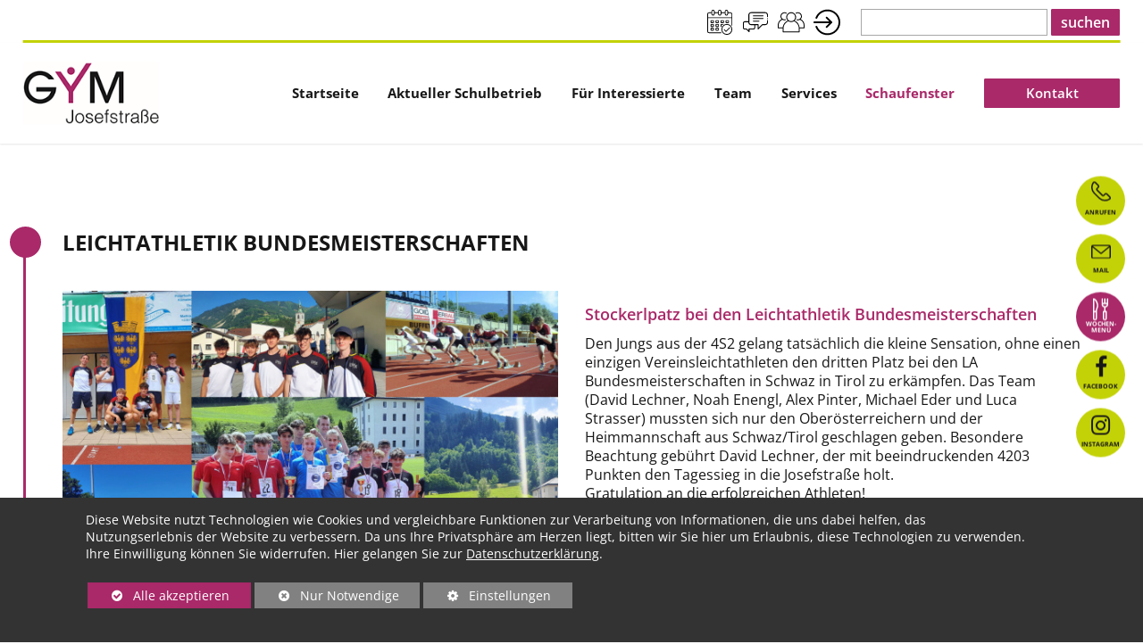

--- FILE ---
content_type: text/html; charset=UTF-8
request_url: https://www.bgstpoelten.ac.at/schaufenster/leichtathletik-bundesmeisterschaft
body_size: 11948
content:
<!DOCTYPE html>
<html lang="de">
<head>
    <title>LEICHTATHLETIK Bundesmeisterschaften - Schaufenster - BG BRG St. P&ouml;lten</title>
    <!--
      Diese Website wurde von Q2E Online-Agentur - Im Web weiter wachsen / 3100 St. Pölten / Niederösterreich erstellt.
      http://www.q2e.at
    -->
    <meta http-equiv="Content-Type" content="text/html; charset=utf-8" />
    <meta http-equiv="X-UA-Compatible" content="IE=edge">
    <meta name="viewport" content="width=device-width, initial-scale=1.0">
    <meta name="description" content="Egal ob Sportgymnasium, Sprachen-Zweig, Naturwissenschaft oder Realgymnasium. Wir haben für jedes Interesse das ideale Schulangebot. Jetzt informieren. >" />
    <meta name="keywords" content="" />
    <meta name="robots" content="index,follow" />
    <meta name="verify-v1" content="" />
    <meta name="google-site-verification" content="" />

    <meta property="og:site_name" content="BG BRG St. P&ouml;lten"/>
    <meta property="og:locale" content="de_DE"/>
    <meta property="og:locale:alternate" content="de_DE"/>
    <meta property="og:type" content="article"/>
    <meta property="og:title" content="LEICHTATHLETIK Bundesmeisterschaften - Schaufenster - BG BRG St. P&ouml;lten"/>
    <meta property="og:url" content="https://www.bgstpoelten.ac.at/schaufenster/leichtathletik-bundesmeisterschaft"/>
    
    
      <meta property="og:image" content="https://www.bgstpoelten.ac.at/themes/bgstpoelten-2021/build/pix/logo1_social.png?v=202311271032"/>
      <meta property="og:image:width" content="1200"/>
      <meta property="og:image:height" content="630"/>
    
    <meta property="og:description" content="Egal ob Sportgymnasium, Sprachen-Zweig, Naturwissenschaft oder Realgymnasium. Wir haben für jedes Interesse das ideale Schulangebot. Jetzt informieren. >"/>

    <link rel="apple-touch-icon" sizes="180x180" href="https://www.bgstpoelten.ac.at/themes/bgstpoelten-2021/build/pix/favicon/apple-touch-icon.png">
    <link rel="icon" type="image/png" sizes="32x32" href="https://www.bgstpoelten.ac.at/themes/bgstpoelten-2021/build/pix/favicon/favicon-32x32.png">
    <link rel="icon" type="image/png" sizes="16x16" href="https://www.bgstpoelten.ac.at/themes/bgstpoelten-2021/build/pix/favicon/favicon-16x16.png">
    <link rel="manifest" href="https://www.bgstpoelten.ac.at/themes/bgstpoelten-2021/build/pix/favicon/site.webmanifest">
    <link rel="mask-icon" href="https://www.bgstpoelten.ac.at/themes/bgstpoelten-2021/build/pix/favicon/safari-pinned-tab.svg" color="#5bbad5">
    <link rel="shortcut icon" href="https://www.bgstpoelten.ac.at/themes/bgstpoelten-2021/build/pix/favicon/favicon.ico">
    <meta name="msapplication-TileColor" content="#da532c">
    <meta name="msapplication-config" content="https://www.bgstpoelten.ac.at/themes/bgstpoelten-2021/build/pix/favicon/browserconfig.xml">
    <meta name="theme-color" content="#ffffff">

    <link rel="alternate" type="application/rss+xml" title="LEICHTATHLETIK Bundesmeisterschaften - Schaufenster - BG BRG St. P&ouml;lten" href="https://www.bgstpoelten.ac.at/feed"/>
    <script type="text/javascript" src="https://anachb.vor.at/webapp/staticfiles/hafas-widget-core.1.0.0.js?L=vs_anachb&"></script>

    
    <!-- CSS minified build -->
    <link rel="stylesheet" href="https://www.bgstpoelten.ac.at/themes/bgstpoelten-2021/build/css/styles.min.css?v=202311271032" />
    <!-- JS inline (header) -->
    <script>function decryptMail(r){for(var t,n="",e=(r=r.substr(1)).split("%"),i=e.length,o=0;o<i;o++)t=e[o],t^=18,n+=String.fromCharCode(t);return n}</script>
    <script>
      var edw = edw || {};
      edw.ready = edw.ready || [];
    </script>
    
    </head>

  <body id="top" class="site-1 ct-56 ct-variation-0 si-variation-0 parent-ct-81 tree-main active-item-6 active-level-1 user_logged_out">
  <div class="background">
    <div class="c-overlay js-menu_close_btn"></div>
    <!-- ModuleConsentManager -->

<div class="mod-cr" aria-live="polite" aria-describedby="mod-cr-maintext">
  <form class="mod-cr-control-form">
    <div class="mod-cr__main">
      <p id="mod-cr-maintext" class="mod-cr__maintext">Diese Website nutzt Technologien wie Cookies und vergleichbare Funktionen zur Verarbeitung von Informationen, die uns dabei helfen, das Nutzungserlebnis der Website zu verbessern. Da uns Ihre Privatsphäre am Herzen liegt, bitten wir Sie hier um Erlaubnis, diese Technologien zu verwenden. Ihre Einwilligung können Sie widerrufen. Hier gelangen Sie zur <a class="mod-cr__link" href="https://www.bgstpoelten.ac.at/datenschutz">Datenschutzerklärung</a>. </p>

      <div class="mod-cr__mainbuttons">
        <button class="mod-cr__button mod-cr__button--accept mod-cr-accept-all">
          <i class="fa fa-check-circle fa-fw"></i>
          Alle<span class="mod-cr-accessible-hidden"> Cookies</span> akzeptieren
        </button>
        <input aria-hidden="true" class="mod-cr-hidden" id="mod-cr-only-necessary" name="necessary" type="checkbox" value="true" >
        <label for="mod-cr-only-necessary" class="mod-cr-hidden">Nur notwendige Cookies akzeptieren</label>
        <button class="mod-cr__button mod-cr__button--reject mod-cr-reject">
          <i class="fa fa-times-circle fa-fw"></i>
          Nur Notwendige<span class="mod-cr-accessible-hidden"> Cookies akzeptieren</span>
        </button>
        <button class="mod-cr__button mod-cr__button--settings mod-cr-settings">
          <i class="fa fa-cog fa-fw"></i>
            Einstellungen<span class="mod-cr-accessible-hidden"> zur Verwendung von Cookies selbst auswählen</span>
        </button>
      </div>
    </div>
    <div id="mod-cr-settings-form" class="mod-cr__settings">
      <hr class="mod-cr__divider">

      <div id="mod-cr-category-necessary" class="mod-cr__category">
        <div class="mod-cr-category-option">
          <input class="mod-cr-switch"
                 data-category-toggle="necessary"
                 id="necessary"
                 name="necessary"
                 type="checkbox"
                 value="true"
                 disabled
                 checked>
          <label for="necessary">&nbsp;Notwendige Cookies</label>
          <a href="#mod-cr-category-necessary-desc"
             aria-expanded="false"
             class="mod-cr__link mod-cr-show-cookie-category-label">
            <i class="fa fa-chevron-right"></i>weitere Informationen<span class="mod-cr-accessible-hidden"> zu notwendigen Cookies</span>
          </a>
        </div>
        <div class="mod-cr-category-desc mod-cr-hidden">
          <p id="mod-cr-category-necessary-desc">Essenzielle Cookies ermöglichen grundlegende Funktionen der Website bzw. bestimmter Funktionen und können deshalb nicht deaktiviert werden.</p>
          <div class="mod-cr__details">
            <div>
              <div>
                <input type="checkbox"
                       id="necessary-website"
                       data-category="necessary"
                       data-category-cookie-toggle="website"
                       disabled
                       checked/>
              </div>
              <div>
                <label for="necessary-website">Website</label><br>
                <!-- Name: XYZ <br>-->
                Anbieter: Q2E Online-Agentur<br>
    Beschreibung: Speichert Sitzungsinformationen wie aktive Logins, Warenkörbe und weitere Einstellungen, um die Funktion der Webseite zu gewährleisten.<br>
    Speicherdauer: bis zum Ende der Browsersitzung
              </div>
            </div>
            <div>
              <div>
                <input type="checkbox"
                       id="necessary-consent-manager"
                       data-category="necessary"
                       data-category-cookie-toggle="consent-manager"
                       disabled
                       checked/>
              </div>
              <div>
                <label for="necessary-consent-manager">Cookie-Auswahl</label><br>
                <!-- Name: q2e_consent_manager<br>-->
                Anbieter: Q2E Online-Agentur<br>
    Beschreibung: Speichert jene Auswahl an erlaubten Cookies, die hier getroffen wird.<br>
    Speicherdauer: 1 Jahr
              </div>
            </div>
          </div>
        </div>
      </div>
      <div id="mod-cr-category-functional" class="mod-cr__category">
        <div class="mod-cr-category-option">
          <input class="mod-cr__switch"
                 data-category-toggle="functional"
                 id="functional"
                 name="functional"
                 type="checkbox">
          <label for="functional">&nbsp;Funktionelle Cookies</label>
          <a href="#mod-cr-category-functional-desc"
             aria-expanded="false"
             class="mod-cr__link mod-cr-show-cookie-category-label">
            <i class="fa fa-chevron-right"></i>weitere Informationen<span class="mod-cr-accessible-hidden"> zu funktionellen Cookies</span>
          </a>
        </div>
        <div class="mod-cr-category-desc mod-cr-hidden">
          <p id="mod-cr-category-functional-desc">Hierbei handelt es sich um Cookies, die für bestimmte Funktionen der Website wesentlich sind. Das Deaktivieren der Cookies kann dazu führen, dass bestimmte Funktionen nicht genutzt werden können.</p>
          <div class="mod-cr__details">
            <div>
              <div>
                <input type="checkbox"
                       id="functional-resolution"
                       data-category="functional"
                       data-category-cookie-toggle="resolution"/>
              </div>
              <div>
                <label for="functional-resolution">Bildschirmauflösung</label><br>
                <!--Name: resolution<br>-->
                Anbieter: Q2E Online-Agentur<br>
    Beschreibung: Speichert die Geräteauflösung, um die optimale Darstellung der Website zu gewährleisten.<br>
    Speicherdauer: bis zum Ende der Browsersitzung
              </div>
            </div>
            <div>
              <div>
                <input type="checkbox"
                       id="functional-facebook-sdk"
                       data-category="functional"
                       data-category-cookie-toggle="facebook-sdk"/>
              </div>
              <div>
                <label for="functional-facebook-sdk">Facebook SDK</label><br>
                  Anbieter: Facebook<br>
    Beschreibung: Aktiviert die Teilen- bzw. Like-Funktionalität von Seiten auf Facebook für diese Website. Facebook speichert sogenannte Metadaten zu Ihrem Browser, Betriebssystem sowie Endgerät. Außerdem protokolliert Facebook gewisse Aktionen durch Sie als Nutzer auf dieser Website.<br>
    Speicherdauer: unbekannt
              </div>
            </div>
            <div>
              <div>
                <input type="checkbox"
                       id="functional-google-maps"
                       data-category="functional"
                       data-category-cookie-toggle="google-maps"/>
              </div>
              <div>
                <label for="functional-google-maps">Google Maps</label><br>
                  Anbieter: Google<br>
    Beschreibung: Google Maps zeigt Karten auf der Website als Iframe oder über JavaScript direkt eingebettet als Teil der Website an.<br>
    Speicherdauer: variabel
              </div>
            </div>
          </div>
        </div>
      </div>
      <div id="mod-cr-category-tracking" class="mod-cr__category">
        <div class="mod-cr-category-option">
          <input class="mod-cr-switch"
                 data-category-toggle="tracking"
                 id="tracking"
                 name="tracking"
                 type="checkbox">
          <label for="tracking">&nbsp;Tracking-Cookies</label>
          <a href="#mod-cr-category-tracking-desc"
             aria-expanded="false"
             class="mod-cr__link mod-cr-show-cookie-category-label">
            <i class="fa fa-chevron-right"></i>weitere Informationen<span class="mod-cr-accessible-hidden"> zu Tracking-Cookies</span>
          </a>
        </div>
        <div class="mod-cr-category-desc mod-cr-hidden">
          <p id="mod-cr-category-tracking-desc">Diese Cookies helfen uns, Informationen zur Nutzung der Website zu erfassen. Diese werden anonym erhoben und ermöglichen uns, zu verstehen, wie wir die Website verbessern können.</p>
          <div class="mod-cr__details">
            <div>
              <div>
                <input type="checkbox"
                       id="tracking-google-analytics"
                       data-category="tracking"
                       data-category-cookie-toggle="google-analytics"/>
              </div>
              <div>
                <label for="tracking-google-analytics">Google Analytics</label><br>
                <!--Name: _ga, _gat, _gid<br>-->
                Anbieter: Google<br>
    Beschreibung: Registriert eine eindeutige ID, die verwendet wird, um statistische Daten, wie der Besucher die Website nutzt, zu generieren und diverse Einstellungen zu setzen.<br>
    Speicherdauer: bis zu 2 Jahre
              </div>
            </div>
            <div>
              <div>
                <input type="checkbox"
                       id="tracking-google-tag-manager"
                       data-category="tracking"
                       data-category-cookie-toggle="google-tag-manager"/>
              </div>
              <div>
                <label for="tracking-google-tag-manager">Google Tag-Manager</label><br>
                <!--Name: *<br>-->
                Anbieter: Google<br>
    Beschreibung: Registriert eine eindeutige ID, die verwendet wird, um statistische Daten, wie der Besucher die Website nutzt, zu generieren und diverse Einstellungen zu setzen.<br>
    Speicherdauer: bis zu 2 Jahre
              </div>
            </div>
            <div>
              <div>
                <input type="checkbox"
                       id="tracking-pinterest"
                       data-category="tracking"
                       data-category-cookie-toggle="pinterest"/>
              </div>
              <div>
                <label for="tracking-pinterest">Pinterest</label><br>
                <!--Name: _pinterest_ct_rt<br>-->
                Anbieter: Pinterest<br>
    Beschreibung: Speichert einen Zeitpunkt (zum Beispiel den des Webseiten-Aufrufs) und Ihre User-ID falls Sie Pinterst User sind.<br>
    Speicherdauer: bis zu 1 Jahr
              </div>
            </div>
            <div>
              <div>
                <input type="checkbox"
                       id="tracking-matomo"
                       data-category="tracking"
                       data-category-cookie-toggle="matomo"/>
              </div>
              <div>
                <label for="tracking-matomo">Matomo</label><br>
                <!--Name: _matomo_ct_rt<br>-->
                Anbieter: Matomo<br>
    Beschreibung: Registriert eine eindeutige ID, die verwendet wird, um statistische Daten, wie der Besucher die Website nutzt, zu generieren und diverse Einstellungen zu setzen.<br>
    Speicherdauer: bis zu 2 Jahre
              </div>
            </div>
          </div>
        </div>
      </div>
      <div id="mod-cr-category-marketing" class="mod-cr__category">
        <div class="mod-cr-category-option">
          <input class="mod-cr-switch"
                 data-category-toggle="marketing"
                 id="marketing"
                 name="marketing"
                 type="checkbox">
          <label for="marketing">&nbsp;Marketing-Cookies</label>
          <a href="#mod-cr-category-marketing-desc"
             aria-expanded="false"
             class="mod-cr__link mod-cr-show-cookie-category-label">
            <i class="fa fa-chevron-right"></i>weitere Informationen<span class="mod-cr-accessible-hidden"> zu Marketing-Cookies</span>
          </a>
        </div>
        <div class="mod-cr-category-desc mod-cr-hidden">
          <p id="mod-cr-category-marketing-desc">Wir nutzen Marketing-Cookies und vergleichbare Funktionen zur Verarbeitung von Informationen, um Nutzern personalisierte Werbung bzw. Anzeigen ausspielen zu können.</p>
          <div class="mod-cr__details">
            <div>
              <div>
                <input type="checkbox"
                       id="marketing-google-ads"
                       data-category="marketing"
                       data-category-cookie-toggle="google-ads"/>
              </div>
              <div>
                <label for="marketing-google-ads">Google Ads / Google Ads Conversion Tracking</label><br>
                <!--Name: _gac_, 1P_JAR [x2], ANID, DSID, IDE, NID<br>-->
                Anbieter: Google<br>
    Beschreibung: Sammelt und speichert Informationen in Bezug auf die Steuerung und Verbesserung der Werbung durch Google Ads und Google DoubleClick.<br>
    Speicherdauer: bis zu 1 Jahr
              </div>
            </div>
            <div>
              <div>
                <input type="checkbox"
                       id="marketing-facebook-pixel"
                       data-category="marketing"
                       data-category-cookie-toggle="facebook-pixel"/>
              </div>
              <div>
                <label for="marketing-facebook-pixel">Facebook-Pixel</label><br>
                <!--Name: _fbp<br>-->
                Anbieter: Facebook<br>
    Beschreibung: Sammelt und speichert Informationen in Bezug auf Analyse, Steuerung und Verbesserung von Facebook Werbung.<br>
    Speicherdauer: bis zu 90 Tage
              </div>
            </div>
            <div>
              <div>
                <input type="checkbox"
                       id="marketing-linkedin-insights"
                       data-category="marketing"
                       data-category-cookie-toggle="linkedin-insights"/>
              </div>
              <div>
                <label for="marketing-linkedin-insights">LinkedIn Insights</label><br>
                <!--Name: *<br>-->
                Anbieter: LinkedIn<br>
    Beschreibung: Sammelt und speichert Informationen in Bezug auf Analyse, Steuerung und Verbesserung von LinkedIn Werbung.<br>
    Speicherdauer: bis zu 2 Jahre
              </div>
            </div>
          </div>
        </div>
      </div>

      <button class="mod-cr__button mod-cr__button--accept mod-cr-accept-settings">
        <i class="fa fa-check-circle fa-fww"></i>
        <span class="mod-cr-accessible-hidden">Ihre selbst ausgewählten </span>Einstellungen speichern
      </button>
    </div>
  </form>
</div>

<!-- ./ModuleConsentManager -->

     <!-- Sprungmarken -->
      <div class="c-jump">
        <h4 class="accessible-hidden">Seitenbereiche:</h4>
        <ul class="c-jump__container clearfix">
          <li class="c-jump__item"><a class="c-jump__link" href="#content" title="Zum Inhalt springen">Zum Inhalt</a></li>
          <li class="c-jump__item"><a class="c-jump__link" href="#navigation" title="Zur Hauptnavigation springen">Zur Hauptnavigation</a></li>
          <li class="c-jump__item"><a class="c-jump__link" href="#footer" title="Zur Footernavigation springen">Zur Footernavigation</a></li>
        </ul>
      </div>

      <header>

        <div class="c-infobar js-show_if_content">
          <div class="c-infobar__text container">
            
          </div>
        </div>
        <!-- HEAD Bereich -->
        <div class="f-head-container">
          <div class="f-head">
            <div class="f-head__icons">
              <a href="https://zuse.classyplan.app/show_cal?c=41219218041&public=1&style=2&cals=&y=2023&title=1&ctrl=1" target="_blank" class="f-head__link js-toggle_on_hover">
                <img src="https://www.bgstpoelten.ac.at/themes/bgstpoelten-2021/build/svg/kalender.svg" alt="" class="f-head__icon">
                <div class="f-head__hover-text">
                  Termine
                </div>
              </a>
              <a href="https://bgstpoelten.webuntis.com/WebUntis/?school=bgstpoelten#/basic/officehours" target="_blank" class="f-head__link js-toggle_on_hover">
                <img src="https://www.bgstpoelten.ac.at/themes/bgstpoelten-2021/build/svg/sprechstunde.svg" alt="" class="f-head__icon">
                <div class="f-head__hover-text">
                  Sprechstunde
                </div>
              </a>
              <a href="https://bgstpoelten.webuntis.com/WebUntis/?school=bgstpoelten#/basic/timetablePublic" target="_blank" class="f-head__link js-toggle_on_hover">
                <img src="https://www.bgstpoelten.ac.at/themes/bgstpoelten-2021/build/svg/supplierplan.svg" alt="" class="f-head__icon">
                <div class="f-head__hover-text">
                  Supplierplan
                </div>
              </a>
              <a href="https://www.bgstpoelten.ac.at/sso/" target="_blank" class="f-head__link js-toggle_on_hover">
                <img src="https://www.bgstpoelten.ac.at/themes/bgstpoelten-2021/build/svg/login.svg" alt="" class="f-head__icon">
                <div class="f-head__hover-text">
                  Login
                </div>
              </a>
            </div>

            <h4 class="accessible-hidden">Suche:</h4>
            <div id="search" class="c-searchfield" role="search" tabindex="-1">
              <form role="search" action="https://www.bgstpoelten.ac.at/suche" method="post" accept-charset="UTF-8">
                <!-- eine Sprache: https://www.bgstpoelten.ac.at/suche -->
                <input type="text" name="searchstring" id="searchstring" />
                <input type="submit" name="process" value="suchen" title="Suchanfrage" class="c-btn c-btn--small c-s" id="sbutton" />
              </form>
            </div>
          </div>
        </div>

        <!-- TOP Bereich -->
        <div class="f-top">
          <div class="f-top__container">
            <div class="logo">
              <a class="logo__link" href="https://www.bgstpoelten.ac.at/">
                <img class="logo__img" src="https://www.bgstpoelten.ac.at/themes/bgstpoelten-2021/build/pix/logo1.png" alt="zur Startseite" title="zur Startseite" />
              </a>
            </div>
            <div id="navigation" class="f-top__navigation ">

              <div class="f-top__navigation--desktop">
                <nav class="c-nav c-nav--sitemap">
  <ul class="c-nav__list-level0 js-accessible_menu">
    
      <li class="c-nav__list-level0-item c-nav__list-level0-item--47" tabindex="0">
  <a id="js-add_active_1"
     href="https://www.bgstpoelten.ac.at/startseite"
     class="c-nav__list-level0-link c-nav__list-level0-link--47"
     tabindex="-1">
     Startseite
  </a>

  
</li>
<!--inactive-->
    
      <li class="c-nav__list-level0-item c-nav__list-level0-item--8" tabindex="0">
  <a id="js-add_active_2"
     href="https://www.bgstpoelten.ac.at/aktueller-schulbetrieb"
     class="c-nav__list-level0-link c-nav__list-level0-link--8"
     tabindex="-1">
     Aktueller Schulbetrieb
  </a>

  
    <ul class="c-nav__list-level1">
      
        <li class="c-nav__list-level1-item c-nav__list-level1-item--48" tabindex="0">
  <a id="js-add_active_2_1"
     href="https://www.bgstpoelten.ac.at/aktueller-schulbetrieb/top-aktuell"
     class="c-nav__list-level1-link c-nav__list-level1-link--48"
     tabindex="-1">
     Top-Aktuell
  </a>

  
</li>
<!--inactive-->
      
        <li class="c-nav__list-level1-item c-nav__list-level1-item--14" tabindex="0">
  <a id="js-add_active_2_2"
     href="https://www.bgstpoelten.ac.at/aktueller-schulbetrieb/anmeldung"
     class="c-nav__list-level1-link c-nav__list-level1-link--14"
     tabindex="-1">
     Anmeldung
  </a>

  
</li>
<!--inactive-->
      
        <li class="c-nav__list-level1-item c-nav__list-level1-item--15" tabindex="0">
  <a id="js-add_active_2_3"
     href="https://www.bgstpoelten.ac.at/aktueller-schulbetrieb/aufnahme-sportgym"
     class="c-nav__list-level1-link c-nav__list-level1-link--15"
     tabindex="-1">
     Aufnahme Sportgym
  </a>

  
</li>
<!--inactive-->
      
        <li class="c-nav__list-level1-item c-nav__list-level1-item--16" tabindex="0">
  <a id="js-add_active_2_4"
     href="https://www.bgstpoelten.ac.at/aktueller-schulbetrieb/schullaufbahnwahl"
     class="c-nav__list-level1-link c-nav__list-level1-link--16"
     tabindex="-1">
     Schullaufbahnwahl
  </a>

  
</li>
<!--inactive-->
      
        <li class="c-nav__list-level1-item c-nav__list-level1-item--17" tabindex="0">
  <a id="js-add_active_2_5"
     href="https://www.bgstpoelten.ac.at/aktueller-schulbetrieb/reifepruefung-vwa"
     class="c-nav__list-level1-link c-nav__list-level1-link--17"
     tabindex="-1">
     Reifepr&uuml;fung / ABA
  </a>

  
</li>
<!--inactive-->
      
        <li class="c-nav__list-level1-item c-nav__list-level1-item--18" tabindex="0">
  <a id="js-add_active_2_6"
     href="https://www.bgstpoelten.ac.at/aktueller-schulbetrieb/hausordnung"
     class="c-nav__list-level1-link c-nav__list-level1-link--18"
     tabindex="-1">
     Leitbild und Hausordnung
  </a>

  
</li>
<!--inactive-->
      
    </ul>
  
</li>
<!--inactive-->
    
      <li class="c-nav__list-level0-item c-nav__list-level0-item--9" tabindex="0">
  <a id="js-add_active_3"
     href="https://www.bgstpoelten.ac.at/fuer-interessierte"
     class="c-nav__list-level0-link c-nav__list-level0-link--9"
     tabindex="-1">
     F&uuml;r Interessierte
  </a>

  
    <ul class="c-nav__list-level1">
      
        <li class="c-nav__list-level1-item c-nav__list-level1-item--21" tabindex="0">
  <a id="js-add_active_3_1"
     href="https://www.bgstpoelten.ac.at/fuer-interessierte/unsere-zweige"
     class="c-nav__list-level1-link c-nav__list-level1-link--21"
     tabindex="-1">
     Unsere Zweige
  </a>

  
</li>
<!--inactive-->
      
        <li class="c-nav__list-level1-item c-nav__list-level1-item--309" tabindex="0">
  <a id="js-add_active_3_2"
     href="https://www.bgstpoelten.ac.at/fuer-interessierte/sprachen-am-gym"
     class="c-nav__list-level1-link c-nav__list-level1-link--309"
     tabindex="-1">
     SPRACHEN am GYM
  </a>

  
</li>
<!--inactive-->
      
        <li class="c-nav__list-level1-item c-nav__list-level1-item--23" tabindex="0">
  <a id="js-add_active_3_3"
     href="https://www.bgstpoelten.ac.at/fuer-interessierte/wahlfaecher"
     class="c-nav__list-level1-link c-nav__list-level1-link--23"
     tabindex="-1">
     Wahlf&auml;cher
  </a>

  
</li>
<!--inactive-->
      
        <li class="c-nav__list-level1-item c-nav__list-level1-item--22" tabindex="0">
  <a id="js-add_active_3_4"
     href="https://www.bgstpoelten.ac.at/fuer-interessierte/sprachen"
     class="c-nav__list-level1-link c-nav__list-level1-link--22"
     tabindex="-1">
     UNESCO SCHULE
  </a>

  
</li>
<!--inactive-->
      
        <li class="c-nav__list-level1-item c-nav__list-level1-item--24" tabindex="0">
  <a id="js-add_active_3_5"
     href="https://www.bgstpoelten.ac.at/fuer-interessierte/nachmittagsbetreuung"
     class="c-nav__list-level1-link c-nav__list-level1-link--24"
     tabindex="-1">
     Nachmittagsbetreuung
  </a>

  
</li>
<!--inactive-->
      
        <li class="c-nav__list-level1-item c-nav__list-level1-item--215" tabindex="0">
  <a id="js-add_active_3_6"
     href="https://www.bgstpoelten.ac.at/fuer-interessierte/erinnerungskultur"
     class="c-nav__list-level1-link c-nav__list-level1-link--215"
     tabindex="-1">
     Erinnerungskultur
  </a>

  
</li>
<!--inactive-->
      
        <li class="c-nav__list-level1-item c-nav__list-level1-item--202" tabindex="0">
  <a id="js-add_active_3_7"
     href="https://www.bgstpoelten.ac.at/fuer-interessierte/progym"
     class="c-nav__list-level1-link c-nav__list-level1-link--202"
     tabindex="-1">
     ProGYM
  </a>

  
</li>
<!--inactive-->
      
    </ul>
  
</li>
<!--inactive-->
    
      <li class="c-nav__list-level0-item c-nav__list-level0-item--10" tabindex="0">
  <a id="js-add_active_4"
     href="https://www.bgstpoelten.ac.at/team"
     class="c-nav__list-level0-link c-nav__list-level0-link--10"
     tabindex="-1">
     Team
  </a>

  
    <ul class="c-nav__list-level1">
      
        <li class="c-nav__list-level1-item c-nav__list-level1-item--28" tabindex="0">
  <a id="js-add_active_4_1"
     href="https://www.bgstpoelten.ac.at/team/schulteam-und-leitbild"
     class="c-nav__list-level1-link c-nav__list-level1-link--28"
     tabindex="-1">
     Schulteam und Fachgruppen
  </a>

  
</li>
<!--inactive-->
      
        <li class="c-nav__list-level1-item c-nav__list-level1-item--29" tabindex="0">
  <a id="js-add_active_4_2"
     href="https://www.bgstpoelten.ac.at/team/lehrkoerper"
     class="c-nav__list-level1-link c-nav__list-level1-link--29"
     tabindex="-1">
     Lehrk&ouml;rper
  </a>

  
</li>
<!--inactive-->
      
        <li class="c-nav__list-level1-item c-nav__list-level1-item--30" tabindex="0">
  <a id="js-add_active_4_3"
     href="https://www.bgstpoelten.ac.at/team/schuelervertreter"
     class="c-nav__list-level1-link c-nav__list-level1-link--30"
     tabindex="-1">
     Sch&uuml;lervertreter
  </a>

  
</li>
<!--inactive-->
      
        <li class="c-nav__list-level1-item c-nav__list-level1-item--31" tabindex="0">
  <a id="js-add_active_4_4"
     href="https://www.bgstpoelten.ac.at/team/elternvertretung"
     class="c-nav__list-level1-link c-nav__list-level1-link--31"
     tabindex="-1">
     Elternvertretung
  </a>

  
</li>
<!--inactive-->
      
        <li class="c-nav__list-level1-item c-nav__list-level1-item--32" tabindex="0">
  <a id="js-add_active_4_5"
     href="https://www.bgstpoelten.ac.at/team/schulgemeinschaft"
     class="c-nav__list-level1-link c-nav__list-level1-link--32"
     tabindex="-1">
     Schulgemeinschaft
  </a>

  
</li>
<!--inactive-->
      
    </ul>
  
</li>
<!--inactive-->
    
      <li class="c-nav__list-level0-item c-nav__list-level0-item--11" tabindex="0">
  <a id="js-add_active_5"
     href="https://www.bgstpoelten.ac.at/services"
     class="c-nav__list-level0-link c-nav__list-level0-link--11"
     tabindex="-1">
     Services
  </a>

  
    <ul class="c-nav__list-level1">
      
        <li class="c-nav__list-level1-item c-nav__list-level1-item--57" tabindex="0">
  <a id="js-add_active_5_1"
     href="https://www.bgstpoelten.ac.at/services/anleitungen"
     class="c-nav__list-level1-link c-nav__list-level1-link--57"
     tabindex="-1">
     Anleitungen
  </a>

  
</li>
<!--inactive-->
      
        <li class="c-nav__list-level1-item c-nav__list-level1-item--39" tabindex="0">
  <a id="js-add_active_5_2"
     href="https://www.bgstpoelten.ac.at/services/bibliothek"
     class="c-nav__list-level1-link c-nav__list-level1-link--39"
     tabindex="-1">
     Bibliothek
  </a>

  
</li>
<!--inactive-->
      
        <li class="c-nav__list-level1-item c-nav__list-level1-item--37" tabindex="0">
  <a id="js-add_active_5_3"
     href="https://www.bgstpoelten.ac.at/services/bildungsberatung"
     class="c-nav__list-level1-link c-nav__list-level1-link--37"
     tabindex="-1">
     Bildungsberatung
  </a>

  
</li>
<!--inactive-->
      
        <li class="c-nav__list-level1-item c-nav__list-level1-item--385" tabindex="0">
  <a id="js-add_active_5_4"
     href="https://www.bgstpoelten.ac.at/services/begabtenfoerderung"
     class="c-nav__list-level1-link c-nav__list-level1-link--385"
     tabindex="-1">
     Begabtenf&ouml;rderung
  </a>

  
</li>
<!--inactive-->
      
        <li class="c-nav__list-level1-item c-nav__list-level1-item--38" tabindex="0">
  <a id="js-add_active_5_5"
     href="https://www.bgstpoelten.ac.at/services/lernbegleitung"
     class="c-nav__list-level1-link c-nav__list-level1-link--38"
     tabindex="-1">
     Lernbegleitung
  </a>

  
</li>
<!--inactive-->
      
        <li class="c-nav__list-level1-item c-nav__list-level1-item--36" tabindex="0">
  <a id="js-add_active_5_6"
     href="https://www.bgstpoelten.ac.at/services/jugendcoaching"
     class="c-nav__list-level1-link c-nav__list-level1-link--36"
     tabindex="-1">
     Jugendcoaching
  </a>

  
</li>
<!--inactive-->
      
        <li class="c-nav__list-level1-item c-nav__list-level1-item--35" tabindex="0">
  <a id="js-add_active_5_7"
     href="https://www.bgstpoelten.ac.at/services/sozialarbeit"
     class="c-nav__list-level1-link c-nav__list-level1-link--35"
     tabindex="-1">
     Sozialarbeit
  </a>

  
</li>
<!--inactive-->
      
        <li class="c-nav__list-level1-item c-nav__list-level1-item--58" tabindex="0">
  <a id="js-add_active_5_8"
     href="https://www.bgstpoelten.ac.at/services/schulbuffet"
     class="c-nav__list-level1-link c-nav__list-level1-link--58"
     tabindex="-1">
     Schulbuffet
  </a>

  
</li>
<!--inactive-->
      
        <li class="c-nav__list-level1-item c-nav__list-level1-item--434" tabindex="0">
  <a id="js-add_active_5_9"
     href="https://www.bgstpoelten.ac.at/services/schulkleidung"
     class="c-nav__list-level1-link c-nav__list-level1-link--434"
     tabindex="-1">
     Schulkleidung
  </a>

  
</li>
<!--inactive-->
      
    </ul>
  
</li>
<!--inactive-->
    
      <li class="c-nav__list-level0-item c-nav__list-level0-item--12" tabindex="0">
  <a id="js-add_active_6"
     href="https://www.bgstpoelten.ac.at/schaufenster"
     class="c-nav__list-level0-link c-nav__list-level0-link--12"
     tabindex="-1">
     Schaufenster
  </a>

  
</li>
<!--inactive-->
    
      <li class="c-nav__list-level0-item c-nav__list-level0-item--50" tabindex="0">
  <a id="js-add_active_7"
     href="https://www.bgstpoelten.ac.at/kontakt"
     class="c-nav__list-level0-link c-nav__list-level0-link--50"
     tabindex="-1">
     Kontakt
  </a>

  
</li>
<!--inactive-->
    
  </ul>
</nav>
<!--{sn_nv_status}-->
              </div>

              <div class="f-top__navigation--mobile navbar">
                <div class="f-header__menubtn">
                  <button class="menubtn js-open_menu" type="button" data-toggle="collapse"
                          data-target="#off-canvas-nav" aria-expanded="false" aria-controls="off-canvas-nav">
                    <span class="menubtn__stroke menubtn__stroke--1"></span>
                    <span class="menubtn__stroke menubtn__stroke--2"></span>
                    <span class="menubtn__stroke menubtn__stroke--3"></span>
                    <span class="menubtn__label">MENÜ</span>
                  </button>
                </div>

                <!--<button class="c-btn c-btn--full-right js-mobile_menu_btn collapsed" type="button" data-toggle="collapse" data-target="#mobile-nav" aria-expanded="false" aria-controls="mobile-nav">
                  <span><i class="fa fa-bars"></i>MENÜ</span>
                </button>-->

                <!-- Everything you want hidden at 940px or less, place within here -->

              </div>

            </div>
          </div>
          <div id="off-canvas-nav" class="off-canvas-nav">
            <nav class="c-mnav js-mobile_menu" tabindex="-1">
	<button class="c-nav__close closebtn js-menu_close_btn">
		<img class="closebtn__img" src="https://www.bgstpoelten.ac.at/themes/bgstpoelten-2021/build/svg/icon-close.svg" alt="Icon: X">
		<span class="accessible-hidden">Menü schließen</span>
	</button>

	<ul class="c-mnav__list-level0 navbar-nav">
		
			<li class="nav-item c-mnav__list-level0-item inactive">
  <a href="https://www.bgstpoelten.ac.at/startseite"
     id="mnav-link_1"
     class="c-mnav__list-level0-link" >
     Startseite</a>
  
</li>
		
			<li class="nav-item c-mnav__list-level0-item inactive">
  <a href="https://www.bgstpoelten.ac.at/aktueller-schulbetrieb"
     id="mnav-link_2"
     class="c-mnav__list-level0-link" >
     Aktueller Schulbetrieb</a>
  
    <ul class="c-mnav__list-level1 dropdown-menu" aria-labelledby="mnav-link_2">
      
        <li class="nav-item c-mnav__list-level1-item inactive">
  <a href="https://www.bgstpoelten.ac.at/aktueller-schulbetrieb/top-aktuell"
     id="mnav-link_2_1"
     class="c-mnav__list-level1-link" >
     Top-Aktuell</a>
  
</li>
      
        <li class="nav-item c-mnav__list-level1-item inactive">
  <a href="https://www.bgstpoelten.ac.at/aktueller-schulbetrieb/anmeldung"
     id="mnav-link_2_2"
     class="c-mnav__list-level1-link" >
     Anmeldung</a>
  
</li>
      
        <li class="nav-item c-mnav__list-level1-item inactive">
  <a href="https://www.bgstpoelten.ac.at/aktueller-schulbetrieb/aufnahme-sportgym"
     id="mnav-link_2_3"
     class="c-mnav__list-level1-link" >
     Aufnahme Sportgym</a>
  
</li>
      
        <li class="nav-item c-mnav__list-level1-item inactive">
  <a href="https://www.bgstpoelten.ac.at/aktueller-schulbetrieb/schullaufbahnwahl"
     id="mnav-link_2_4"
     class="c-mnav__list-level1-link" >
     Schullaufbahnwahl</a>
  
</li>
      
        <li class="nav-item c-mnav__list-level1-item inactive">
  <a href="https://www.bgstpoelten.ac.at/aktueller-schulbetrieb/reifepruefung-vwa"
     id="mnav-link_2_5"
     class="c-mnav__list-level1-link" >
     Reifepr&uuml;fung / ABA</a>
  
</li>
      
        <li class="nav-item c-mnav__list-level1-item inactive">
  <a href="https://www.bgstpoelten.ac.at/aktueller-schulbetrieb/hausordnung"
     id="mnav-link_2_6"
     class="c-mnav__list-level1-link" >
     Leitbild und Hausordnung</a>
  
</li>
      
    </ul>
  
</li>
		
			<li class="nav-item c-mnav__list-level0-item inactive">
  <a href="https://www.bgstpoelten.ac.at/fuer-interessierte"
     id="mnav-link_3"
     class="c-mnav__list-level0-link" >
     F&uuml;r Interessierte</a>
  
    <ul class="c-mnav__list-level1 dropdown-menu" aria-labelledby="mnav-link_3">
      
        <li class="nav-item c-mnav__list-level1-item inactive">
  <a href="https://www.bgstpoelten.ac.at/fuer-interessierte/unsere-zweige"
     id="mnav-link_3_1"
     class="c-mnav__list-level1-link" >
     Unsere Zweige</a>
  
</li>
      
        <li class="nav-item c-mnav__list-level1-item inactive">
  <a href="https://www.bgstpoelten.ac.at/fuer-interessierte/sprachen-am-gym"
     id="mnav-link_3_2"
     class="c-mnav__list-level1-link" >
     SPRACHEN am GYM</a>
  
</li>
      
        <li class="nav-item c-mnav__list-level1-item inactive">
  <a href="https://www.bgstpoelten.ac.at/fuer-interessierte/wahlfaecher"
     id="mnav-link_3_3"
     class="c-mnav__list-level1-link" >
     Wahlf&auml;cher</a>
  
</li>
      
        <li class="nav-item c-mnav__list-level1-item inactive">
  <a href="https://www.bgstpoelten.ac.at/fuer-interessierte/sprachen"
     id="mnav-link_3_4"
     class="c-mnav__list-level1-link" >
     UNESCO SCHULE</a>
  
</li>
      
        <li class="nav-item c-mnav__list-level1-item inactive">
  <a href="https://www.bgstpoelten.ac.at/fuer-interessierte/nachmittagsbetreuung"
     id="mnav-link_3_5"
     class="c-mnav__list-level1-link" >
     Nachmittagsbetreuung</a>
  
</li>
      
        <li class="nav-item c-mnav__list-level1-item inactive">
  <a href="https://www.bgstpoelten.ac.at/fuer-interessierte/erinnerungskultur"
     id="mnav-link_3_6"
     class="c-mnav__list-level1-link" >
     Erinnerungskultur</a>
  
</li>
      
        <li class="nav-item c-mnav__list-level1-item inactive">
  <a href="https://www.bgstpoelten.ac.at/fuer-interessierte/progym"
     id="mnav-link_3_7"
     class="c-mnav__list-level1-link" >
     ProGYM</a>
  
</li>
      
    </ul>
  
</li>
		
			<li class="nav-item c-mnav__list-level0-item inactive">
  <a href="https://www.bgstpoelten.ac.at/team"
     id="mnav-link_4"
     class="c-mnav__list-level0-link" >
     Team</a>
  
    <ul class="c-mnav__list-level1 dropdown-menu" aria-labelledby="mnav-link_4">
      
        <li class="nav-item c-mnav__list-level1-item inactive">
  <a href="https://www.bgstpoelten.ac.at/team/schulteam-und-leitbild"
     id="mnav-link_4_1"
     class="c-mnav__list-level1-link" >
     Schulteam und Fachgruppen</a>
  
</li>
      
        <li class="nav-item c-mnav__list-level1-item inactive">
  <a href="https://www.bgstpoelten.ac.at/team/lehrkoerper"
     id="mnav-link_4_2"
     class="c-mnav__list-level1-link" >
     Lehrk&ouml;rper</a>
  
</li>
      
        <li class="nav-item c-mnav__list-level1-item inactive">
  <a href="https://www.bgstpoelten.ac.at/team/schuelervertreter"
     id="mnav-link_4_3"
     class="c-mnav__list-level1-link" >
     Sch&uuml;lervertreter</a>
  
</li>
      
        <li class="nav-item c-mnav__list-level1-item inactive">
  <a href="https://www.bgstpoelten.ac.at/team/elternvertretung"
     id="mnav-link_4_4"
     class="c-mnav__list-level1-link" >
     Elternvertretung</a>
  
</li>
      
        <li class="nav-item c-mnav__list-level1-item inactive">
  <a href="https://www.bgstpoelten.ac.at/team/schulgemeinschaft"
     id="mnav-link_4_5"
     class="c-mnav__list-level1-link" >
     Schulgemeinschaft</a>
  
</li>
      
    </ul>
  
</li>
		
			<li class="nav-item c-mnav__list-level0-item inactive">
  <a href="https://www.bgstpoelten.ac.at/services"
     id="mnav-link_5"
     class="c-mnav__list-level0-link" >
     Services</a>
  
    <ul class="c-mnav__list-level1 dropdown-menu" aria-labelledby="mnav-link_5">
      
        <li class="nav-item c-mnav__list-level1-item inactive">
  <a href="https://www.bgstpoelten.ac.at/services/anleitungen"
     id="mnav-link_5_1"
     class="c-mnav__list-level1-link" >
     Anleitungen</a>
  
</li>
      
        <li class="nav-item c-mnav__list-level1-item inactive">
  <a href="https://www.bgstpoelten.ac.at/services/bibliothek"
     id="mnav-link_5_2"
     class="c-mnav__list-level1-link" >
     Bibliothek</a>
  
</li>
      
        <li class="nav-item c-mnav__list-level1-item inactive">
  <a href="https://www.bgstpoelten.ac.at/services/bildungsberatung"
     id="mnav-link_5_3"
     class="c-mnav__list-level1-link" >
     Bildungsberatung</a>
  
</li>
      
        <li class="nav-item c-mnav__list-level1-item inactive">
  <a href="https://www.bgstpoelten.ac.at/services/begabtenfoerderung"
     id="mnav-link_5_4"
     class="c-mnav__list-level1-link" >
     Begabtenf&ouml;rderung</a>
  
</li>
      
        <li class="nav-item c-mnav__list-level1-item inactive">
  <a href="https://www.bgstpoelten.ac.at/services/lernbegleitung"
     id="mnav-link_5_5"
     class="c-mnav__list-level1-link" >
     Lernbegleitung</a>
  
</li>
      
        <li class="nav-item c-mnav__list-level1-item inactive">
  <a href="https://www.bgstpoelten.ac.at/services/jugendcoaching"
     id="mnav-link_5_6"
     class="c-mnav__list-level1-link" >
     Jugendcoaching</a>
  
</li>
      
        <li class="nav-item c-mnav__list-level1-item inactive">
  <a href="https://www.bgstpoelten.ac.at/services/sozialarbeit"
     id="mnav-link_5_7"
     class="c-mnav__list-level1-link" >
     Sozialarbeit</a>
  
</li>
      
        <li class="nav-item c-mnav__list-level1-item inactive">
  <a href="https://www.bgstpoelten.ac.at/services/schulbuffet"
     id="mnav-link_5_8"
     class="c-mnav__list-level1-link" >
     Schulbuffet</a>
  
</li>
      
        <li class="nav-item c-mnav__list-level1-item inactive">
  <a href="https://www.bgstpoelten.ac.at/services/schulkleidung"
     id="mnav-link_5_9"
     class="c-mnav__list-level1-link" >
     Schulkleidung</a>
  
</li>
      
    </ul>
  
</li>
		
			<li class="nav-item c-mnav__list-level0-item inactive">
  <a href="https://www.bgstpoelten.ac.at/schaufenster"
     id="mnav-link_6"
     class="c-mnav__list-level0-link" >
     Schaufenster</a>
  
</li>
		
			<li class="nav-item c-mnav__list-level0-item inactive">
  <a href="https://www.bgstpoelten.ac.at/kontakt"
     id="mnav-link_7"
     class="c-mnav__list-level0-link" >
     Kontakt</a>
  
</li>
		
	</ul>

	<button class="c-nav__close closebtn--accessible js-btn_close_nav_accessible">
		Menü schließen
	</button>
</nav>
          </div>
        </div> <!-- .f_top -->

      </header>

      <div class="f-slider js-slider_container">

      </div>

      <nav class="f-nav" aria-label="Unternavigation">
        
      </nav>

      <main id="content" class="f-content" tabindex="-1">
        <!-- Innercontent -->
        <div class="innercontent">

          <!-- Maincontent -->
          <div class="content-container">
            
            <!-- ContentItemCX -->
<div class="ct-cx">

  <div class="cx-main">

    

    
      <div class="cx-main-box cx-main-box--no-img">
        <div class="container cx-main-box__container">
          
          <div class="cx-main-box__text js-remove_if_empty"></div>
        </div>
      </div>
    
  </div>

  <div class="cx-areas-container">
    <!-- ContentItemCX_Area_text_image_with_small_img -->
<div id="211" class="c-text-image c-text-image--small-img" data-index="0">
  <div class="container c-line">
    <h2 class="headline--2 headline--no-margin-top headline--uppercase c-text-image__headline c-text-image--no-date js-remove_if_empty">Leichtathletik Bundesmeisterschaften</h2>

    <div class="row">
              <div class="col-md-6 c-text-image__img-container c-text-image__img-container--no-date c-text-image__img-container--left">
          
                    <a href="https://www.bgstpoelten.ac.at/img/cx_area_element_text_image_with_small_img_image_1-1-115-211-3420_317-l.jpg" class="js-zoom">
                        <div class="c-text-image__img">
              <img src="https://www.bgstpoelten.ac.at/img/cx_area_element_text_image_with_small_img_image_1-1-115-211-3420_317.jpg"
                   alt=""
                   title=""
                   loading="lazy"
                   class=""/>
            </div>
                      </a>
        
          <div class="row u-smaller-gutter">
                      </div>
        </div>
            <div class="col-md-6 c-text-image__content">
        
        <div class="c-text-image__content-text"><h4 class="text-highlight-8">Stockerlpatz bei den Leichtathletik Bundesmeisterschaften</h4><br />Den Jungs aus der 4S2 gelang tats&auml;chlich die kleine Sensation, ohne einen einzigen Vereinsleichtathleten den dritten Platz bei den LA Bundesmeisterschaften in Schwaz in Tirol zu erk&auml;mpfen. Das Team (David Lechner, Noah Enengl, Alex Pinter, Michael Eder und Luca Strasser) mussten sich nur den Ober&ouml;sterreichern und der Heimmannschaft aus Schwaz/Tirol geschlagen geben. Besondere Beachtung geb&uuml;hrt David Lechner, der mit beeindruckenden 4203 Punkten den Tagessieg in die Josefstra&szlig;e holt.<br />Gratulation an die erfolgreichen Athleten!<br /><ul class="editor-list"><li><a class="nlink3" target="_blank" href="https://photos.app.goo.gl/dfZUWVXQKkgQZvNx6">Link zum Fotoalbum</a></li></ul></div>

        
      </div>
    </div>
  </div>
</div><!-- ./ContentItemCX_Area_text_image_with_small_img -->
  </div>

</div><!-- ./ContentItemCX -->
            
            
            
  
    <!--
16

 -->
<div class="mod-ga mod-ga--16 c-partner container js-move_under_footer">
  <div>
    <div class="c-partner__text">Partner</div>
    <div>
      
        <a class="c-partner__link" href="https://www.sauer.at/">
          
            <div class="c-img ga__box-image">
              <img src="https://www.bgstpoelten.ac.at/img/ga_area_box-1-16-226_710.jpg" alt="" title="" class="" />
            </div>
          
        </a>
      
        <a class="c-partner__link" href="https://www.sparkasse.at/noe/privatkunden">
          
            <div class="c-img ga__box-image">
              <img src="https://www.bgstpoelten.ac.at/img/ga_area_box-1-16-227_836.png" alt="" title="" class="" />
            </div>
          
        </a>
      
        <a class="c-partner__link" href="https://st-poelten.lions.at/de/index.html">
          
            <div class="c-img ga__box-image">
              <img src="https://www.bgstpoelten.ac.at/img/ga_area_box-1-16-228_607.png" alt="Lions Club St. P&ouml;lten" title="" class="" />
            </div>
          
        </a>
      
        <a class="c-partner__link" href="https://erasmus-plus.ec.europa.eu/de">
          
            <div class="c-img ga__box-image">
              <img src="https://www.bgstpoelten.ac.at/img/ga_area_box-1-16-229_413.jpg" alt="" title="" class="" />
            </div>
          
        </a>
      
    </div>
  </div>
</div>
  

          </div>
        </div>
      </main> <!-- .f_content -->
      <p class="back-top js-back_to_top"><a href="#top"><i class="fa fa-chevron-up" aria-hidden="true"></i>
      NACH OBEN</a></p>
      <!-- Footer -->
      <footer id="footer" class="f-footer">
        <div class="container f-footer__container">
          <div class="f-footer__logo">
            <div class="f-footer__logo-img-container">
              <img src="https://www.bgstpoelten.ac.at/themes/bgstpoelten-2021/build/pix/logo1.png" alt="" class="f-footer__logo-img">
            </div>
          </div>
          <div class="row">
  <div class="f-footer__spacer col-lg-2 col-sm-6 offset-xl-1">
    <strong>BG/BRG ST. P&Ouml;LTEN</strong><br />Josefstra&szlig;e 84<br />3100 St. P&ouml;lten<br /><br /><a class="nlink3i" href="https://www.bgstpoelten.ac.at/kontakt" title="Kontakt"><span class="text-highlight-101">Anfahrt</span></a>
  </div>
  <div class="f-footer__spacer col-lg-3 col-sm-6">
    <strong>KONTAKT</strong><br />Tel.: <a href="tel:0274272959">02742 72959</a><br />Mail:&nbsp;<script>if (window.decryptMail) {  document.write(decryptMail('%46%115%50%113%126%115%97%97%47%48%124%126%123%124%121%33%50%124%126%123%124%121%39%48%50%102%115%96%117%119%102%47%48%77%112%126%115%124%121%48%50%122%96%119%116%47%48%127%115%123%126%102%125%40%112%117%60%97%102%98%125%119%126%102%119%124%82%124%125%119%97%113%122%103%126%119%60%115%102%48%44%112%117%60%97%102%98%125%119%126%102%119%124%82%124%125%119%97%113%122%103%126%119%60%115%102%46%61%115%44'));}document.write('<span style="display: none;">');</script>&lt;Diese E-Mail-Adresse ist gegen Spam Bots gesch&uuml;tzt, zum Ansehen m&uuml;ssen Sie in Ihrem Browser JavaScript aktivieren.&gt;<script>document.write("</");document.write("span>");</script>
    <div class="f-footer__social-links js-show_social_icon">
      <a href="https://www.facebook.com/gymstpoelten" target="_blank" class="hidden">
        <img src="https://www.bgstpoelten.ac.at/themes/bgstpoelten-2021/build/svg/facebook.svg" title="Facebook">
      </a>
      <a href="https://www.youtube.com/playlist?list=PLCTv97OZSaDTDCwrILIlGOksuzKpBZb_g" target="_blank" class="hidden">
        <img src="https://www.bgstpoelten.ac.at/themes/bgstpoelten-2021/build/svg/youtube.svg" alt="" title="Youtube">
      </a>
      <a href="https://www.instagram.com/sportgym.stp/?hl=de" target="_blank" class="hidden">
        <img src="https://www.bgstpoelten.ac.at/themes/bgstpoelten-2021/build/svg/instagram.svg" alt="" title="Instagram Sport">
      </a>
      <a href="https://www.instagram.com/sprachengym.stp" target="_blank" class="hidden">
        <img src="https://www.bgstpoelten.ac.at/themes/bgstpoelten-2021/build/svg/instagram.svg" alt="" title="Instagram Sprachen">
      </a>
      <a href="https://www.instagram.com/nawigym.stp/" target="_blank" class="hidden">
        <img src="https://www.bgstpoelten.ac.at/themes/bgstpoelten-2021/build/svg/instagram.svg" alt="" title="Instagram NAWI">
      </a>
    </div>
  </div>
  <div class="f-footer__spacer col-lg-4 col-sm-6">
    <strong>&Ouml;FFNUNGSZEITEN SEKRETARIAT</strong><br />Mo - Fr: 7:30 - 14:00<br /><br /><strong>UNTERRICHTSZEITEN</strong><br />Mo - Fr: 7:45 - 17:20<br />Mittagspause: 12:20 - 13:10 / 13:10 - 14:00
  </div>
  <div class="f-footer__spacer col-lg-2 col-sm-6">
    <strong>WEITERE LINKS</strong><br />
    <!--  -->
<ul class="footer-navigation-level0 clearfix">
  
    <li>
      <!--  -->
      <span class="footer_item_1">
        <a href="https://www.bgstpoelten.ac.at/impressum" class="nl0_inactive" >
          Impressum
        </a>
      </span>
    </li>
  
    <li>
      <!--  -->
      <span class="footer_item_2">
        <a href="https://www.bgstpoelten.ac.at/datenschutz" class="nl0_inactive" >
          Datenschutz
        </a>
      </span>
    </li>
  
</ul>
  </div>
</div>


          <div class="c-social js-show_social_icon">
            <a href="tel:0274272959" class="c-social__item hidden" target="_blank">
              <div class="c-social__icon">
                <img src="https://www.bgstpoelten.ac.at/themes/bgstpoelten-2021/build/svg/phone.svg" alt="" class="c-social__icon-img">
              </div>
              <div class="c-social__text">Anrufen</div>
            </a>
            <a href="mailto:bg.stpoelten@noeschule.at" class="c-social__item hidden" target="_blank">
              <div class="c-social__icon">
                <img src="https://www.bgstpoelten.ac.at/themes/bgstpoelten-2021/build/svg/mail.svg" alt="" class="c-social__icon-img">
              </div>
              <div class="c-social__text">Mail</div>
            </a>
            <a href="https://www.bgstpoelten.ac.at/files/speiseplan.pdf" class="c-social__item c-social__item--menu hidden" target="_blank">
              <div class="c-social__icon">
                <img src="https://www.bgstpoelten.ac.at/themes/bgstpoelten-2021/build/svg/menu.svg" alt="" class="c-social__icon-img">
              </div>
              <div class="c-social__text">Wochen-menü</div>
            </a>
            <a href="" class="c-social__item hidden" target="_blank">
              <div class="c-social__icon">
                <span class="fa fa-whatsapp"></span>
              </div>
              <div class="c-social__text">Whatsapp</div>
            </a>
            <a href="" class="c-social__item hidden" target="_blank">
              <div class="c-social__icon">
                <span class="fa fa-newspaper-o"></span>
              </div>
              <div class="c-social__text">Newsletter</div>
            </a>
            <a href="https://www.facebook.com/gymstpoelten" class="c-social__item hidden" target="_blank">
              <div class="c-social__icon">
                <span class="fa fa-facebook"></span>
              </div>
              <div class="c-social__text">Facebook</div>
            </a>
            <a href="https://www.instagram.com/gym.stpoelten/" class="c-social__item hidden" target="_blank">
              <div class="c-social__icon">
                <span class="fa fa-instagram"></span>
              </div>
              <div class="c-social__text">Instagram</div>
            </a>
            <a href="" class="c-social__item hidden" target="_blank">
              <div class="c-social__icon">
                <span class="fa fa-xing"></span>
              </div>
              <div class="c-social__text">Xing</div>
            </a>
            <a href="" class="c-social__item hidden" target="_blank">
              <div class="c-social__icon">
                <span class="fa fa-linkedin"></span>
              </div>
              <div class="c-social__text">Linkedin</div>
            </a>
            <a href="" class="c-social__item hidden" target="_blank">
              <div class="c-social__icon">
                <span class="fa fa-twitter"></span>
              </div>
              <div class="c-social__text">Twitter</div>
            </a>
            <a href="" class="c-social__item hidden" target="_blank">
              <div class="c-social__icon">
                <span class="fa fa-pinterest"></span>
              </div>
              <div class="c-social__text">Pinterest</div>
            </a>
            <a href="" class="c-social__item hidden" target="_blank">
              <div class="c-social__icon">
                <span class="fa fa-youtube"></span>
              </div>
              <div class="c-social__text">Youtube</div>
            </a>
          </div>
        </div>

      </footer> <!-- .f_footer -->

      <div class="js-get_partner_logos"></div>
    </div> <!-- .background -->
    <script>
      var c_site_id = '1',
          c_contenttype ='56',
          c_parent_contenttype = '81',
          c_site_imagenav_level = 1,
          c_site_imagenav_active_selection = [6,323,0],
          c_mobile = false,
          c_output_device = '',
          c_root_url = 'https://www.bgstpoelten.ac.at/';
    </script>
    
    
    <!-- JS minified build (footer) -->
    <script src="https://www.bgstpoelten.ac.at/themes/bgstpoelten-2021/build/js/footer.min.js?v=202311271032"></script>
    <!-- Additional JS for current contenttype -->
    
    

    <script>
      (function($) {
        function initServices() {
          if (consentManager.allows('functional.resolution')) {
            document.cookie = 'resolution=' + Math.max(screen.width, screen.height)
              + ('devicePixelRatio' in window ? ',' + devicePixelRatio : ',1')
              + '; path=/; Secure';
          }

          consentManager.services.google.maps.showBlockingMsg();

          if (consentManager.allows('functional.google-maps')) {
            consentManager.services.google.maps.init({
              callback: function() {
                // execute some code here after google maps iframes were
                // successfully initialized
              }
            });
          }

          if (consentManager.allows('tracking.matomo')) {
            consentManager.services.matomo.init('1');
          }
        }

        consentManager.init({
          // debug: true,
          services: {
            necessary: ['website', 'consent-manager'],
            functional: ['resolution', 'google-maps'], // ['resolution', 'facebook-sdk', 'google-maps']
            tracking: ['matomo'] // ['google-analytics', 'google-tag-manager', 'pinterest'],
            // marketing: ['google-ads', 'facebook-pixel', 'linkedin-insights']
          },
          events: {
            onInit: initServices,
            onChanged: initServices
          },
          lang: 'de'
        });
      })(jQuery);
    </script>
  </body>
</html>


--- FILE ---
content_type: text/css
request_url: https://www.bgstpoelten.ac.at/themes/bgstpoelten-2021/build/css/styles.min.css?v=202311271032
body_size: 137619
content:
@charset "UTF-8";@font-face{font-family:"Open Sans";font-style:normal;font-weight:400;src:local(""),url(../fonts/open-sans-v27-latin-regular.woff2) format("woff2"),url(../fonts/open-sans-v27-latin-regular.woff) format("woff")}@font-face{font-family:"Open Sans";font-style:normal;font-weight:600;src:local(""),url(../fonts/open-sans-v27-latin-600.woff2) format("woff2"),url(../fonts/open-sans-v27-latin-600.woff) format("woff")}@font-face{font-family:"Open Sans";font-style:normal;font-weight:500;src:local(""),url(../fonts/open-sans-v27-latin-500.woff2) format("woff2"),url(../fonts/open-sans-v27-latin-500.woff) format("woff")}@font-face{font-family:"Open Sans";font-style:normal;font-weight:700;src:local(""),url(../fonts/open-sans-v27-latin-700.woff2) format("woff2"),url(../fonts/open-sans-v27-latin-700.woff) format("woff")}@font-face{font-family:"Open Sans";font-style:italic;font-weight:400;src:local(""),url(../fonts/open-sans-v27-latin-italic.woff2) format("woff2"),url(../fonts/open-sans-v27-latin-italic.woff) format("woff")}@font-face{font-family:"Open Sans";font-style:italic;font-weight:500;src:local(""),url(../fonts/open-sans-v27-latin-500italic.woff2) format("woff2"),url(../fonts/open-sans-v27-latin-500italic.woff) format("woff")}@font-face{font-family:"Open Sans";font-style:italic;font-weight:700;src:local(""),url(../fonts/open-sans-v27-latin-700italic.woff2) format("woff2"),url(../fonts/open-sans-v27-latin-700italic.woff) format("woff")}@font-face{font-family:"Open Sans";font-style:italic;font-weight:600;src:local(""),url(../fonts/open-sans-v27-latin-600italic.woff2) format("woff2"),url(../fonts/open-sans-v27-latin-600italic.woff) format("woff")}/*! minireset.css v0.0.6 | MIT License | github.com/jgthms/minireset.css */blockquote,body,dd,dl,dt,fieldset,figure,h1,h2,h3,h4,h5,h6,hr,html,iframe,legend,li,ol,p,pre,textarea,ul{margin:0;padding:0}h1,h2,h3,h4,h5,h6{font-size:100%;font-weight:400}ul{list-style:none}button,input,select{margin:0}html{box-sizing:border-box}*,::after,::before{box-sizing:inherit}img,video{height:auto;max-width:100%}iframe{border:0}table{border-collapse:collapse;border-spacing:0}td,th{padding:0}/*! normalize.css v8.0.1 | MIT License | github.com/necolas/normalize.css */html{line-height:1.15;-webkit-text-size-adjust:100%}body{margin:0}main{display:block}h1{font-size:2em;margin:.67em 0}hr{box-sizing:content-box;height:0;overflow:visible}pre{font-family:monospace,monospace;font-size:1em}a{background-color:transparent}abbr[title]{border-bottom:none;text-decoration:underline;-webkit-text-decoration:underline dotted;text-decoration:underline dotted}b,strong{font-weight:bolder}code,kbd,samp{font-family:monospace,monospace;font-size:1em}small{font-size:80%}sub,sup{font-size:75%;line-height:0;position:relative;vertical-align:baseline}sub{bottom:-.25em}sup{top:-.5em}img{border-style:none}button,input,optgroup,select,textarea{font-family:inherit;font-size:100%;line-height:1.15;margin:0}button,input{overflow:visible}button,select{text-transform:none}[type=button],[type=reset],[type=submit],button{-webkit-appearance:button}[type=button]::-moz-focus-inner,[type=reset]::-moz-focus-inner,[type=submit]::-moz-focus-inner,button::-moz-focus-inner{border-style:none;padding:0}[type=button]:-moz-focusring,[type=reset]:-moz-focusring,[type=submit]:-moz-focusring,button:-moz-focusring{outline:1px dotted ButtonText}fieldset{padding:.35em .75em .625em}legend{box-sizing:border-box;color:inherit;display:table;max-width:100%;padding:0;white-space:normal}progress{vertical-align:baseline}textarea{overflow:auto}[type=checkbox],[type=radio]{box-sizing:border-box;padding:0}[type=number]::-webkit-inner-spin-button,[type=number]::-webkit-outer-spin-button{height:auto}[type=search]{-webkit-appearance:textfield;outline-offset:-2px}[type=search]::-webkit-search-decoration{-webkit-appearance:none}::-webkit-file-upload-button{-webkit-appearance:button;font:inherit}details{display:block}summary{display:list-item}template{display:none}[hidden]{display:none}input[type=email],input[type=password],input[type=text],textarea{-webkit-appearance:none}body{background-color:#fff;padding:0}html{font-size:16px}body{color:#181717;font-family:"Open Sans",sans-serif;font-size:1rem;font-weight:400;line-height:1.37}body.nav-is-active{overflow-x:hidden}.headline--1,.text-highlight-1,.text-highlight-5,.text-highlight-9{font-family:"Open Sans",sans-serif;color:#181717;text-transform:uppercase;line-height:1.36;font-weight:700;margin:0}.headline--1,.text-highlight-1,.text-highlight-5,.text-highlight-9{font-size:28px}@media screen and (min-width:575px){.headline--1,.text-highlight-1,.text-highlight-5,.text-highlight-9{font-size:calc(28px + 22 * ((100vw - 575px)/ 624))}}@media screen and (min-width:1199px){.headline--1,.text-highlight-1,.text-highlight-5,.text-highlight-9{font-size:50px}}.headline--2,.text-highlight-10,.text-highlight-2,.text-highlight-6{font-family:"Open Sans",sans-serif;color:#181717;font-weight:700;font-size:1.56rem;line-height:1.2;margin:1rem 0 .5rem 0;display:inline-block;margin-bottom:15px}.headline--2,.text-highlight-10,.text-highlight-2,.text-highlight-6{font-size:20px}@media screen and (min-width:575px){.headline--2,.text-highlight-10,.text-highlight-2,.text-highlight-6{font-size:calc(20px + 5 * ((100vw - 575px)/ 824))}}@media screen and (min-width:1399px){.headline--2,.text-highlight-10,.text-highlight-2,.text-highlight-6{font-size:25px}}.headline--3,.text-highlight-11,.text-highlight-3,.text-highlight-7{font-family:"Open Sans",sans-serif;color:#2b2b2b;font-size:1.25rem;font-weight:700;line-height:1.2;margin:1rem 0 .5rem;display:inline-block;margin-bottom:15px}.headline--3,.text-highlight-11,.text-highlight-3,.text-highlight-7{font-size:18px}@media screen and (min-width:575px){.headline--3,.text-highlight-11,.text-highlight-3,.text-highlight-7{font-size:calc(18px + 2 * ((100vw - 575px)/ 824))}}@media screen and (min-width:1399px){.headline--3,.text-highlight-11,.text-highlight-3,.text-highlight-7{font-size:20px}}.headline--4,.text-highlight-12,.text-highlight-4,.text-highlight-8{font-family:"Open Sans",sans-serif;color:#a92969;font-size:1.1rem;font-weight:600;line-height:1.2;margin:1rem 0 .3rem;display:inline-block;margin-bottom:12px}.headline--white{color:#fff}.headline--no-margin-top{margin-top:0}.headline--no-margin{margin:0}.headline--uppercase{text-transform:uppercase}a{color:#a92969;text-decoration:none}a:focus,a:hover{text-decoration:none;color:#d2478d}a:focus{outline:0;border:dashed 1px #181717}.more-link{color:#a92969;display:block;margin-left:0;padding-left:0;margin-top:7px;font-weight:700}.more-link:hover{color:#d2478d}.content-container ul.editor-list{list-style:none;margin:1rem 0;padding:0 0 0 1rem;color:#181717;line-height:1.8}.content-container ul.editor-list li{padding-left:1rem;text-indent:0;position:relative}.content-container ul.editor-list li:before{content:"";position:absolute;width:14px;height:14px;background-color:#c3d207;border-radius:50%;padding-right:0;top:7px;left:-10px}.content-container ul.editor-list li ul{margin:.2rem 0}.content-container ul.editor-list li ul li{text-indent:-1.1rem}.content-container ul.editor-list li ul li:before{content:"\9f9";font-size:1.2rem;font-weight:400;line-height:1rem}.lyr_keyboardsupport .lyr_focusable:not([tabindex="-1"]):focus,.lyr_keyboardsupport .lyr_focusable:not([tabindex="-1"]):focus+.lyr_atomLabel::before,.lyr_keyboardsupport [tabindex]:not([tabindex="-1"]):focus,.lyr_keyboardsupport [tabindex]:not([tabindex="-1"]):focus+.lyr_atomLabel::before,.lyr_keyboardsupport a[href]:not([tabindex="-1"]):focus,.lyr_keyboardsupport a[href]:not([tabindex="-1"]):focus+.lyr_atomLabel::before,.lyr_keyboardsupport area[href]:not([tabindex="-1"]):focus,.lyr_keyboardsupport area[href]:not([tabindex="-1"]):focus+.lyr_atomLabel::before,.lyr_keyboardsupport button:not([disabled]):not([tabindex="-1"]):focus,.lyr_keyboardsupport button:not([disabled]):not([tabindex="-1"]):focus+.lyr_atomLabel::before,.lyr_keyboardsupport input[type=checkbox]:not([disabled]):not([tabindex="-1"]):focus,.lyr_keyboardsupport input[type=checkbox]:not([disabled]):not([tabindex="-1"]):focus+.lyr_atomLabel::before,.lyr_keyboardsupport input[type=radio]:not([disabled]):not([tabindex="-1"]):focus,.lyr_keyboardsupport input[type=radio]:not([disabled]):not([tabindex="-1"]):focus+.lyr_atomLabel::before,.lyr_keyboardsupport select:not([disabled]):not([tabindex="-1"]):focus,.lyr_keyboardsupport select:not([disabled]):not([tabindex="-1"]):focus+.lyr_atomLabel::before,.lyr_keyboardsupport textarea:not([disabled]):not([tabindex="-1"]):focus,.lyr_keyboardsupport textarea:not([disabled]):not([tabindex="-1"]):focus+.lyr_atomLabel::before{outline:0}img{max-width:100%;height:auto}i{margin-right:5px}.container,.container-fluid,.container-lg,.container-md,.container-sm,.container-xl{width:100%;padding-right:15px;padding-left:15px;margin-right:auto;margin-left:auto}@media (min-width:576px){.container,.container-sm{max-width:540px}}@media (min-width:768px){.container,.container-md,.container-sm{max-width:720px}}@media (min-width:992px){.container,.container-lg,.container-md,.container-sm{max-width:960px}}@media (min-width:1200px){.container,.container-lg,.container-md,.container-sm,.container-xl{max-width:1140px}}.row{display:flex;flex-wrap:wrap;margin-right:-15px;margin-left:-15px}.no-gutters{margin-right:0;margin-left:0}.no-gutters>.col,.no-gutters>[class*=col-]{padding-right:0;padding-left:0}.col,.col-1,.col-10,.col-11,.col-12,.col-2,.col-3,.col-4,.col-5,.col-6,.col-7,.col-8,.col-9,.col-auto,.col-lg,.col-lg-1,.col-lg-10,.col-lg-11,.col-lg-12,.col-lg-2,.col-lg-3,.col-lg-4,.col-lg-5,.col-lg-6,.col-lg-7,.col-lg-8,.col-lg-9,.col-lg-auto,.col-md,.col-md-1,.col-md-10,.col-md-11,.col-md-12,.col-md-2,.col-md-3,.col-md-4,.col-md-5,.col-md-6,.col-md-7,.col-md-8,.col-md-9,.col-md-auto,.col-sm,.col-sm-1,.col-sm-10,.col-sm-11,.col-sm-12,.col-sm-2,.col-sm-3,.col-sm-4,.col-sm-5,.col-sm-6,.col-sm-7,.col-sm-8,.col-sm-9,.col-sm-auto,.col-xl,.col-xl-1,.col-xl-10,.col-xl-11,.col-xl-12,.col-xl-2,.col-xl-3,.col-xl-4,.col-xl-5,.col-xl-6,.col-xl-7,.col-xl-8,.col-xl-9,.col-xl-auto{position:relative;width:100%;padding-right:15px;padding-left:15px}.col{flex-basis:0;flex-grow:1;max-width:100%}.row-cols-1>*{flex:0 0 100%;max-width:100%}.row-cols-2>*{flex:0 0 50%;max-width:50%}.row-cols-3>*{flex:0 0 33.3333333333%;max-width:33.3333333333%}.row-cols-4>*{flex:0 0 25%;max-width:25%}.row-cols-5>*{flex:0 0 20%;max-width:20%}.row-cols-6>*{flex:0 0 16.6666666667%;max-width:16.6666666667%}.col-auto{flex:0 0 auto;width:auto;max-width:100%}.col-1{flex:0 0 8.3333333333%;max-width:8.3333333333%}.col-2{flex:0 0 16.6666666667%;max-width:16.6666666667%}.col-3{flex:0 0 25%;max-width:25%}.col-4{flex:0 0 33.3333333333%;max-width:33.3333333333%}.col-5{flex:0 0 41.6666666667%;max-width:41.6666666667%}.col-6{flex:0 0 50%;max-width:50%}.col-7{flex:0 0 58.3333333333%;max-width:58.3333333333%}.col-8{flex:0 0 66.6666666667%;max-width:66.6666666667%}.col-9{flex:0 0 75%;max-width:75%}.col-10{flex:0 0 83.3333333333%;max-width:83.3333333333%}.col-11{flex:0 0 91.6666666667%;max-width:91.6666666667%}.col-12{flex:0 0 100%;max-width:100%}.order-first{order:-1}.order-last{order:13}.order-0{order:0}.order-1{order:1}.order-2{order:2}.order-3{order:3}.order-4{order:4}.order-5{order:5}.order-6{order:6}.order-7{order:7}.order-8{order:8}.order-9{order:9}.order-10{order:10}.order-11{order:11}.order-12{order:12}.offset-1{margin-left:8.3333333333%}.offset-2{margin-left:16.6666666667%}.offset-3{margin-left:25%}.offset-4{margin-left:33.3333333333%}.offset-5{margin-left:41.6666666667%}.offset-6{margin-left:50%}.offset-7{margin-left:58.3333333333%}.offset-8{margin-left:66.6666666667%}.offset-9{margin-left:75%}.offset-10{margin-left:83.3333333333%}.offset-11{margin-left:91.6666666667%}@media (min-width:576px){.col-sm{flex-basis:0;flex-grow:1;max-width:100%}.row-cols-sm-1>*{flex:0 0 100%;max-width:100%}.row-cols-sm-2>*{flex:0 0 50%;max-width:50%}.row-cols-sm-3>*{flex:0 0 33.3333333333%;max-width:33.3333333333%}.row-cols-sm-4>*{flex:0 0 25%;max-width:25%}.row-cols-sm-5>*{flex:0 0 20%;max-width:20%}.row-cols-sm-6>*{flex:0 0 16.6666666667%;max-width:16.6666666667%}.col-sm-auto{flex:0 0 auto;width:auto;max-width:100%}.col-sm-1{flex:0 0 8.3333333333%;max-width:8.3333333333%}.col-sm-2{flex:0 0 16.6666666667%;max-width:16.6666666667%}.col-sm-3{flex:0 0 25%;max-width:25%}.col-sm-4{flex:0 0 33.3333333333%;max-width:33.3333333333%}.col-sm-5{flex:0 0 41.6666666667%;max-width:41.6666666667%}.col-sm-6{flex:0 0 50%;max-width:50%}.col-sm-7{flex:0 0 58.3333333333%;max-width:58.3333333333%}.col-sm-8{flex:0 0 66.6666666667%;max-width:66.6666666667%}.col-sm-9{flex:0 0 75%;max-width:75%}.col-sm-10{flex:0 0 83.3333333333%;max-width:83.3333333333%}.col-sm-11{flex:0 0 91.6666666667%;max-width:91.6666666667%}.col-sm-12{flex:0 0 100%;max-width:100%}.order-sm-first{order:-1}.order-sm-last{order:13}.order-sm-0{order:0}.order-sm-1{order:1}.order-sm-2{order:2}.order-sm-3{order:3}.order-sm-4{order:4}.order-sm-5{order:5}.order-sm-6{order:6}.order-sm-7{order:7}.order-sm-8{order:8}.order-sm-9{order:9}.order-sm-10{order:10}.order-sm-11{order:11}.order-sm-12{order:12}.offset-sm-0{margin-left:0}.offset-sm-1{margin-left:8.3333333333%}.offset-sm-2{margin-left:16.6666666667%}.offset-sm-3{margin-left:25%}.offset-sm-4{margin-left:33.3333333333%}.offset-sm-5{margin-left:41.6666666667%}.offset-sm-6{margin-left:50%}.offset-sm-7{margin-left:58.3333333333%}.offset-sm-8{margin-left:66.6666666667%}.offset-sm-9{margin-left:75%}.offset-sm-10{margin-left:83.3333333333%}.offset-sm-11{margin-left:91.6666666667%}}@media (min-width:768px){.col-md{flex-basis:0;flex-grow:1;max-width:100%}.row-cols-md-1>*{flex:0 0 100%;max-width:100%}.row-cols-md-2>*{flex:0 0 50%;max-width:50%}.row-cols-md-3>*{flex:0 0 33.3333333333%;max-width:33.3333333333%}.row-cols-md-4>*{flex:0 0 25%;max-width:25%}.row-cols-md-5>*{flex:0 0 20%;max-width:20%}.row-cols-md-6>*{flex:0 0 16.6666666667%;max-width:16.6666666667%}.col-md-auto{flex:0 0 auto;width:auto;max-width:100%}.col-md-1{flex:0 0 8.3333333333%;max-width:8.3333333333%}.col-md-2{flex:0 0 16.6666666667%;max-width:16.6666666667%}.col-md-3{flex:0 0 25%;max-width:25%}.col-md-4{flex:0 0 33.3333333333%;max-width:33.3333333333%}.col-md-5{flex:0 0 41.6666666667%;max-width:41.6666666667%}.col-md-6{flex:0 0 50%;max-width:50%}.col-md-7{flex:0 0 58.3333333333%;max-width:58.3333333333%}.col-md-8{flex:0 0 66.6666666667%;max-width:66.6666666667%}.col-md-9{flex:0 0 75%;max-width:75%}.col-md-10{flex:0 0 83.3333333333%;max-width:83.3333333333%}.col-md-11{flex:0 0 91.6666666667%;max-width:91.6666666667%}.col-md-12{flex:0 0 100%;max-width:100%}.order-md-first{order:-1}.order-md-last{order:13}.order-md-0{order:0}.order-md-1{order:1}.order-md-2{order:2}.order-md-3{order:3}.order-md-4{order:4}.order-md-5{order:5}.order-md-6{order:6}.order-md-7{order:7}.order-md-8{order:8}.order-md-9{order:9}.order-md-10{order:10}.order-md-11{order:11}.order-md-12{order:12}.offset-md-0{margin-left:0}.offset-md-1{margin-left:8.3333333333%}.offset-md-2{margin-left:16.6666666667%}.offset-md-3{margin-left:25%}.offset-md-4{margin-left:33.3333333333%}.offset-md-5{margin-left:41.6666666667%}.offset-md-6{margin-left:50%}.offset-md-7{margin-left:58.3333333333%}.offset-md-8{margin-left:66.6666666667%}.offset-md-9{margin-left:75%}.offset-md-10{margin-left:83.3333333333%}.offset-md-11{margin-left:91.6666666667%}}@media (min-width:992px){.col-lg{flex-basis:0;flex-grow:1;max-width:100%}.row-cols-lg-1>*{flex:0 0 100%;max-width:100%}.row-cols-lg-2>*{flex:0 0 50%;max-width:50%}.row-cols-lg-3>*{flex:0 0 33.3333333333%;max-width:33.3333333333%}.row-cols-lg-4>*{flex:0 0 25%;max-width:25%}.row-cols-lg-5>*{flex:0 0 20%;max-width:20%}.row-cols-lg-6>*{flex:0 0 16.6666666667%;max-width:16.6666666667%}.col-lg-auto{flex:0 0 auto;width:auto;max-width:100%}.col-lg-1{flex:0 0 8.3333333333%;max-width:8.3333333333%}.col-lg-2{flex:0 0 16.6666666667%;max-width:16.6666666667%}.col-lg-3{flex:0 0 25%;max-width:25%}.col-lg-4{flex:0 0 33.3333333333%;max-width:33.3333333333%}.col-lg-5{flex:0 0 41.6666666667%;max-width:41.6666666667%}.col-lg-6{flex:0 0 50%;max-width:50%}.col-lg-7{flex:0 0 58.3333333333%;max-width:58.3333333333%}.col-lg-8{flex:0 0 66.6666666667%;max-width:66.6666666667%}.col-lg-9{flex:0 0 75%;max-width:75%}.col-lg-10{flex:0 0 83.3333333333%;max-width:83.3333333333%}.col-lg-11{flex:0 0 91.6666666667%;max-width:91.6666666667%}.col-lg-12{flex:0 0 100%;max-width:100%}.order-lg-first{order:-1}.order-lg-last{order:13}.order-lg-0{order:0}.order-lg-1{order:1}.order-lg-2{order:2}.order-lg-3{order:3}.order-lg-4{order:4}.order-lg-5{order:5}.order-lg-6{order:6}.order-lg-7{order:7}.order-lg-8{order:8}.order-lg-9{order:9}.order-lg-10{order:10}.order-lg-11{order:11}.order-lg-12{order:12}.offset-lg-0{margin-left:0}.offset-lg-1{margin-left:8.3333333333%}.offset-lg-2{margin-left:16.6666666667%}.offset-lg-3{margin-left:25%}.offset-lg-4{margin-left:33.3333333333%}.offset-lg-5{margin-left:41.6666666667%}.offset-lg-6{margin-left:50%}.offset-lg-7{margin-left:58.3333333333%}.offset-lg-8{margin-left:66.6666666667%}.offset-lg-9{margin-left:75%}.offset-lg-10{margin-left:83.3333333333%}.offset-lg-11{margin-left:91.6666666667%}}@media (min-width:1200px){.col-xl{flex-basis:0;flex-grow:1;max-width:100%}.row-cols-xl-1>*{flex:0 0 100%;max-width:100%}.row-cols-xl-2>*{flex:0 0 50%;max-width:50%}.row-cols-xl-3>*{flex:0 0 33.3333333333%;max-width:33.3333333333%}.row-cols-xl-4>*{flex:0 0 25%;max-width:25%}.row-cols-xl-5>*{flex:0 0 20%;max-width:20%}.row-cols-xl-6>*{flex:0 0 16.6666666667%;max-width:16.6666666667%}.col-xl-auto{flex:0 0 auto;width:auto;max-width:100%}.col-xl-1{flex:0 0 8.3333333333%;max-width:8.3333333333%}.col-xl-2{flex:0 0 16.6666666667%;max-width:16.6666666667%}.col-xl-3{flex:0 0 25%;max-width:25%}.col-xl-4{flex:0 0 33.3333333333%;max-width:33.3333333333%}.col-xl-5{flex:0 0 41.6666666667%;max-width:41.6666666667%}.col-xl-6{flex:0 0 50%;max-width:50%}.col-xl-7{flex:0 0 58.3333333333%;max-width:58.3333333333%}.col-xl-8{flex:0 0 66.6666666667%;max-width:66.6666666667%}.col-xl-9{flex:0 0 75%;max-width:75%}.col-xl-10{flex:0 0 83.3333333333%;max-width:83.3333333333%}.col-xl-11{flex:0 0 91.6666666667%;max-width:91.6666666667%}.col-xl-12{flex:0 0 100%;max-width:100%}.order-xl-first{order:-1}.order-xl-last{order:13}.order-xl-0{order:0}.order-xl-1{order:1}.order-xl-2{order:2}.order-xl-3{order:3}.order-xl-4{order:4}.order-xl-5{order:5}.order-xl-6{order:6}.order-xl-7{order:7}.order-xl-8{order:8}.order-xl-9{order:9}.order-xl-10{order:10}.order-xl-11{order:11}.order-xl-12{order:12}.offset-xl-0{margin-left:0}.offset-xl-1{margin-left:8.3333333333%}.offset-xl-2{margin-left:16.6666666667%}.offset-xl-3{margin-left:25%}.offset-xl-4{margin-left:33.3333333333%}.offset-xl-5{margin-left:41.6666666667%}.offset-xl-6{margin-left:50%}.offset-xl-7{margin-left:58.3333333333%}.offset-xl-8{margin-left:66.6666666667%}.offset-xl-9{margin-left:75%}.offset-xl-10{margin-left:83.3333333333%}.offset-xl-11{margin-left:91.6666666667%}}.fade{transition:opacity .15s linear}@media (prefers-reduced-motion:reduce){.fade{transition:none}}.fade:not(.show){opacity:0}.collapse:not(.show){display:none}.collapsing{position:relative;height:0;overflow:hidden;transition:height .35s ease}@media (prefers-reduced-motion:reduce){.collapsing{transition:none}}.dropdown,.dropleft,.dropright,.dropup{position:relative}.dropdown-toggle{white-space:nowrap}.dropdown-toggle::after{display:inline-block;margin-left:.255em;vertical-align:.255em;content:"";border-top:.3em solid;border-right:.3em solid transparent;border-bottom:0;border-left:.3em solid transparent}.dropdown-toggle:empty::after{margin-left:0}.dropdown-menu{position:absolute;top:100%;left:0;z-index:1000;display:none;float:left;min-width:10rem;padding:.5rem 0;margin:.125rem 0 0;font-size:1rem;color:#181717;text-align:left;list-style:none;background-color:#fff;background-clip:padding-box;border:1px solid rgba(0,0,0,.15);border-radius:.25rem}.dropdown-menu-left{right:auto;left:0}.dropdown-menu-right{right:0;left:auto}@media (min-width:576px){.dropdown-menu-sm-left{right:auto;left:0}.dropdown-menu-sm-right{right:0;left:auto}}@media (min-width:768px){.dropdown-menu-md-left{right:auto;left:0}.dropdown-menu-md-right{right:0;left:auto}}@media (min-width:992px){.dropdown-menu-lg-left{right:auto;left:0}.dropdown-menu-lg-right{right:0;left:auto}}@media (min-width:1200px){.dropdown-menu-xl-left{right:auto;left:0}.dropdown-menu-xl-right{right:0;left:auto}}.dropup .dropdown-menu{top:auto;bottom:100%;margin-top:0;margin-bottom:.125rem}.dropup .dropdown-toggle::after{display:inline-block;margin-left:.255em;vertical-align:.255em;content:"";border-top:0;border-right:.3em solid transparent;border-bottom:.3em solid;border-left:.3em solid transparent}.dropup .dropdown-toggle:empty::after{margin-left:0}.dropright .dropdown-menu{top:0;right:auto;left:100%;margin-top:0;margin-left:.125rem}.dropright .dropdown-toggle::after{display:inline-block;margin-left:.255em;vertical-align:.255em;content:"";border-top:.3em solid transparent;border-right:0;border-bottom:.3em solid transparent;border-left:.3em solid}.dropright .dropdown-toggle:empty::after{margin-left:0}.dropright .dropdown-toggle::after{vertical-align:0}.dropleft .dropdown-menu{top:0;right:100%;left:auto;margin-top:0;margin-right:.125rem}.dropleft .dropdown-toggle::after{display:inline-block;margin-left:.255em;vertical-align:.255em;content:""}.dropleft .dropdown-toggle::after{display:none}.dropleft .dropdown-toggle::before{display:inline-block;margin-right:.255em;vertical-align:.255em;content:"";border-top:.3em solid transparent;border-right:.3em solid;border-bottom:.3em solid transparent}.dropleft .dropdown-toggle:empty::after{margin-left:0}.dropleft .dropdown-toggle::before{vertical-align:0}.dropdown-menu[x-placement^=bottom],.dropdown-menu[x-placement^=left],.dropdown-menu[x-placement^=right],.dropdown-menu[x-placement^=top]{right:auto;bottom:auto}.dropdown-divider{height:0;margin:.5rem 0;overflow:hidden;border-top:1px solid #e9ecef}.dropdown-item{display:block;width:100%;padding:.25rem 1.5rem;clear:both;font-weight:400;color:#212529;text-align:inherit;white-space:nowrap;background-color:transparent;border:0}.dropdown-item:focus,.dropdown-item:hover{color:#16181b;text-decoration:none;background-color:#e9ecef}.dropdown-item.active,.dropdown-item:active{color:#fff;text-decoration:none;background-color:#007bff}.dropdown-item.disabled,.dropdown-item:disabled{color:#adb5bd;pointer-events:none;background-color:transparent}.dropdown-menu.show{display:block}.dropdown-header{display:block;padding:.5rem 1.5rem;margin-bottom:0;font-size:.875rem;color:#6c757d;white-space:nowrap}.dropdown-item-text{display:block;padding:.25rem 1.5rem;color:#212529}.nav{display:flex;flex-wrap:wrap;padding-left:0;margin-bottom:0;list-style:none}.nav-link{display:block;padding:.5rem 1rem}.nav-link:focus,.nav-link:hover{text-decoration:none}.nav-link.disabled{color:#6c757d;pointer-events:none;cursor:default}.nav-tabs{border-bottom:1px solid #dee2e6}.nav-tabs .nav-link{margin-bottom:-1px;border:1px solid transparent;border-top-left-radius:.25rem;border-top-right-radius:.25rem}.nav-tabs .nav-link:focus,.nav-tabs .nav-link:hover{border-color:#e9ecef #e9ecef #dee2e6}.nav-tabs .nav-link.disabled{color:#6c757d;background-color:transparent;border-color:transparent}.nav-tabs .nav-item.show .nav-link,.nav-tabs .nav-link.active{color:#495057;background-color:#fff;border-color:#dee2e6 #dee2e6 #fff}.nav-tabs .dropdown-menu{margin-top:-1px;border-top-left-radius:0;border-top-right-radius:0}.nav-pills .nav-link{border-radius:.25rem}.nav-pills .nav-link.active,.nav-pills .show>.nav-link{color:#fff;background-color:#007bff}.nav-fill .nav-item,.nav-fill>.nav-link{flex:1 1 auto;text-align:center}.nav-justified .nav-item,.nav-justified>.nav-link{flex-basis:0;flex-grow:1;text-align:center}.tab-content>.tab-pane{display:none}.tab-content>.active{display:block}.navbar{position:relative;display:flex;flex-wrap:wrap;align-items:center;justify-content:space-between;padding:.5rem 1rem}.navbar .container,.navbar .container-fluid,.navbar .container-lg,.navbar .container-md,.navbar .container-sm,.navbar .container-xl{display:flex;flex-wrap:wrap;align-items:center;justify-content:space-between}.navbar-brand{display:inline-block;padding-top:.3125rem;padding-bottom:.3125rem;margin-right:1rem;font-size:1.25rem;line-height:inherit;white-space:nowrap}.navbar-brand:focus,.navbar-brand:hover{text-decoration:none}.navbar-nav{display:flex;flex-direction:column;padding-left:0;margin-bottom:0;list-style:none}.navbar-nav .nav-link{padding-right:0;padding-left:0}.navbar-nav .dropdown-menu{position:static;float:none}.navbar-text{display:inline-block;padding-top:.5rem;padding-bottom:.5rem}.navbar-collapse{flex-basis:100%;flex-grow:1;align-items:center}.navbar-toggler{padding:.25rem .75rem;font-size:1.25rem;line-height:1;background-color:transparent;border:1px solid transparent;border-radius:.25rem}.navbar-toggler:focus,.navbar-toggler:hover{text-decoration:none}.navbar-toggler-icon{display:inline-block;width:1.5em;height:1.5em;vertical-align:middle;content:"";background:50%/100% 100% no-repeat}.navbar-nav-scroll{max-height:75vh;overflow-y:auto}@media (max-width:575.98px){.navbar-expand-sm>.container,.navbar-expand-sm>.container-fluid,.navbar-expand-sm>.container-lg,.navbar-expand-sm>.container-md,.navbar-expand-sm>.container-sm,.navbar-expand-sm>.container-xl{padding-right:0;padding-left:0}}@media (min-width:576px){.navbar-expand-sm{flex-flow:row nowrap;justify-content:flex-start}.navbar-expand-sm .navbar-nav{flex-direction:row}.navbar-expand-sm .navbar-nav .dropdown-menu{position:absolute}.navbar-expand-sm .navbar-nav .nav-link{padding-right:.5rem;padding-left:.5rem}.navbar-expand-sm>.container,.navbar-expand-sm>.container-fluid,.navbar-expand-sm>.container-lg,.navbar-expand-sm>.container-md,.navbar-expand-sm>.container-sm,.navbar-expand-sm>.container-xl{flex-wrap:nowrap}.navbar-expand-sm .navbar-nav-scroll{overflow:visible}.navbar-expand-sm .navbar-collapse{display:flex!important;flex-basis:auto}.navbar-expand-sm .navbar-toggler{display:none}}@media (max-width:767.98px){.navbar-expand-md>.container,.navbar-expand-md>.container-fluid,.navbar-expand-md>.container-lg,.navbar-expand-md>.container-md,.navbar-expand-md>.container-sm,.navbar-expand-md>.container-xl{padding-right:0;padding-left:0}}@media (min-width:768px){.navbar-expand-md{flex-flow:row nowrap;justify-content:flex-start}.navbar-expand-md .navbar-nav{flex-direction:row}.navbar-expand-md .navbar-nav .dropdown-menu{position:absolute}.navbar-expand-md .navbar-nav .nav-link{padding-right:.5rem;padding-left:.5rem}.navbar-expand-md>.container,.navbar-expand-md>.container-fluid,.navbar-expand-md>.container-lg,.navbar-expand-md>.container-md,.navbar-expand-md>.container-sm,.navbar-expand-md>.container-xl{flex-wrap:nowrap}.navbar-expand-md .navbar-nav-scroll{overflow:visible}.navbar-expand-md .navbar-collapse{display:flex!important;flex-basis:auto}.navbar-expand-md .navbar-toggler{display:none}}@media (max-width:991.98px){.navbar-expand-lg>.container,.navbar-expand-lg>.container-fluid,.navbar-expand-lg>.container-lg,.navbar-expand-lg>.container-md,.navbar-expand-lg>.container-sm,.navbar-expand-lg>.container-xl{padding-right:0;padding-left:0}}@media (min-width:992px){.navbar-expand-lg{flex-flow:row nowrap;justify-content:flex-start}.navbar-expand-lg .navbar-nav{flex-direction:row}.navbar-expand-lg .navbar-nav .dropdown-menu{position:absolute}.navbar-expand-lg .navbar-nav .nav-link{padding-right:.5rem;padding-left:.5rem}.navbar-expand-lg>.container,.navbar-expand-lg>.container-fluid,.navbar-expand-lg>.container-lg,.navbar-expand-lg>.container-md,.navbar-expand-lg>.container-sm,.navbar-expand-lg>.container-xl{flex-wrap:nowrap}.navbar-expand-lg .navbar-nav-scroll{overflow:visible}.navbar-expand-lg .navbar-collapse{display:flex!important;flex-basis:auto}.navbar-expand-lg .navbar-toggler{display:none}}@media (max-width:1199.98px){.navbar-expand-xl>.container,.navbar-expand-xl>.container-fluid,.navbar-expand-xl>.container-lg,.navbar-expand-xl>.container-md,.navbar-expand-xl>.container-sm,.navbar-expand-xl>.container-xl{padding-right:0;padding-left:0}}@media (min-width:1200px){.navbar-expand-xl{flex-flow:row nowrap;justify-content:flex-start}.navbar-expand-xl .navbar-nav{flex-direction:row}.navbar-expand-xl .navbar-nav .dropdown-menu{position:absolute}.navbar-expand-xl .navbar-nav .nav-link{padding-right:.5rem;padding-left:.5rem}.navbar-expand-xl>.container,.navbar-expand-xl>.container-fluid,.navbar-expand-xl>.container-lg,.navbar-expand-xl>.container-md,.navbar-expand-xl>.container-sm,.navbar-expand-xl>.container-xl{flex-wrap:nowrap}.navbar-expand-xl .navbar-nav-scroll{overflow:visible}.navbar-expand-xl .navbar-collapse{display:flex!important;flex-basis:auto}.navbar-expand-xl .navbar-toggler{display:none}}.navbar-expand{flex-flow:row nowrap;justify-content:flex-start}.navbar-expand>.container,.navbar-expand>.container-fluid,.navbar-expand>.container-lg,.navbar-expand>.container-md,.navbar-expand>.container-sm,.navbar-expand>.container-xl{padding-right:0;padding-left:0}.navbar-expand .navbar-nav{flex-direction:row}.navbar-expand .navbar-nav .dropdown-menu{position:absolute}.navbar-expand .navbar-nav .nav-link{padding-right:.5rem;padding-left:.5rem}.navbar-expand>.container,.navbar-expand>.container-fluid,.navbar-expand>.container-lg,.navbar-expand>.container-md,.navbar-expand>.container-sm,.navbar-expand>.container-xl{flex-wrap:nowrap}.navbar-expand .navbar-nav-scroll{overflow:visible}.navbar-expand .navbar-collapse{display:flex!important;flex-basis:auto}.navbar-expand .navbar-toggler{display:none}.navbar-light .navbar-brand{color:rgba(0,0,0,.9)}.navbar-light .navbar-brand:focus,.navbar-light .navbar-brand:hover{color:rgba(0,0,0,.9)}.navbar-light .navbar-nav .nav-link{color:rgba(0,0,0,.5)}.navbar-light .navbar-nav .nav-link:focus,.navbar-light .navbar-nav .nav-link:hover{color:rgba(0,0,0,.7)}.navbar-light .navbar-nav .nav-link.disabled{color:rgba(0,0,0,.3)}.navbar-light .navbar-nav .active>.nav-link,.navbar-light .navbar-nav .nav-link.active,.navbar-light .navbar-nav .nav-link.show,.navbar-light .navbar-nav .show>.nav-link{color:rgba(0,0,0,.9)}.navbar-light .navbar-toggler{color:rgba(0,0,0,.5);border-color:rgba(0,0,0,.1)}.navbar-light .navbar-toggler-icon{background-image:url("data:image/svg+xml,%3csvg xmlns='http://www.w3.org/2000/svg' width='30' height='30' viewBox='0 0 30 30'%3e%3cpath stroke='rgba%280, 0, 0, 0.5%29' stroke-linecap='round' stroke-miterlimit='10' stroke-width='2' d='M4 7h22M4 15h22M4 23h22'/%3e%3c/svg%3e")}.navbar-light .navbar-text{color:rgba(0,0,0,.5)}.navbar-light .navbar-text a{color:rgba(0,0,0,.9)}.navbar-light .navbar-text a:focus,.navbar-light .navbar-text a:hover{color:rgba(0,0,0,.9)}.navbar-dark .navbar-brand{color:#fff}.navbar-dark .navbar-brand:focus,.navbar-dark .navbar-brand:hover{color:#fff}.navbar-dark .navbar-nav .nav-link{color:rgba(255,255,255,.5)}.navbar-dark .navbar-nav .nav-link:focus,.navbar-dark .navbar-nav .nav-link:hover{color:rgba(255,255,255,.75)}.navbar-dark .navbar-nav .nav-link.disabled{color:rgba(255,255,255,.25)}.navbar-dark .navbar-nav .active>.nav-link,.navbar-dark .navbar-nav .nav-link.active,.navbar-dark .navbar-nav .nav-link.show,.navbar-dark .navbar-nav .show>.nav-link{color:#fff}.navbar-dark .navbar-toggler{color:rgba(255,255,255,.5);border-color:rgba(255,255,255,.1)}.navbar-dark .navbar-toggler-icon{background-image:url("data:image/svg+xml,%3csvg xmlns='http://www.w3.org/2000/svg' width='30' height='30' viewBox='0 0 30 30'%3e%3cpath stroke='rgba%28255, 255, 255, 0.5%29' stroke-linecap='round' stroke-miterlimit='10' stroke-width='2' d='M4 7h22M4 15h22M4 23h22'/%3e%3c/svg%3e")}.navbar-dark .navbar-text{color:rgba(255,255,255,.5)}.navbar-dark .navbar-text a{color:#fff}.navbar-dark .navbar-text a:focus,.navbar-dark .navbar-text a:hover{color:#fff}/*!
 *  Font Awesome 4.7.0 by @davegandy - http://fontawesome.io - @fontawesome
 *  License - http://fontawesome.io/license (Font: SIL OFL 1.1, CSS: MIT License)
 */@font-face{font-family:FontAwesome;src:url(../fonts/fontawesome-webfont.eot?v=4.7.0);src:url(../fonts/fontawesome-webfont.eot?#iefix&v=4.7.0) format("embedded-opentype"),url(../fonts/fontawesome-webfont.woff2?v=4.7.0) format("woff2"),url(../fonts/fontawesome-webfont.woff?v=4.7.0) format("woff"),url(../fonts/fontawesome-webfont.ttf?v=4.7.0) format("truetype"),url(../fonts/fontawesome-webfont.svg?v=4.7.0#fontawesomeregular) format("svg");font-weight:400;font-style:normal}.fa{display:inline-block;font:normal normal normal 14px/1 FontAwesome;font-size:inherit;text-rendering:auto;-webkit-font-smoothing:antialiased;-moz-osx-font-smoothing:grayscale}.fa-lg{font-size:1.3333333333em;line-height:.75em;vertical-align:-15%}.fa-2x{font-size:2em}.fa-3x{font-size:3em}.fa-4x{font-size:4em}.fa-5x{font-size:5em}.fa-fw{width:1.2857142857em;text-align:center}.fa-ul{padding-left:0;margin-left:2.1428571429em;list-style-type:none}.fa-ul>li{position:relative}.fa-li{position:absolute;left:-2.1428571429em;width:2.1428571429em;top:.1428571429em;text-align:center}.fa-li.fa-lg{left:-1.8571428571em}.fa-border{padding:.2em .25em .15em;border:solid .08em #eee;border-radius:.1em}.fa-pull-left{float:left}.fa-pull-right{float:right}.fa.fa-pull-left{margin-right:.3em}.fa.fa-pull-right{margin-left:.3em}.pull-right{float:right}.pull-left{float:left}.fa.pull-left{margin-right:.3em}.fa.pull-right{margin-left:.3em}.fa-spin{-webkit-animation:fa-spin 2s infinite linear;animation:fa-spin 2s infinite linear}.fa-pulse{-webkit-animation:fa-spin 1s infinite steps(8);animation:fa-spin 1s infinite steps(8)}@-webkit-keyframes fa-spin{0%{transform:rotate(0)}100%{transform:rotate(359deg)}}@keyframes fa-spin{0%{transform:rotate(0)}100%{transform:rotate(359deg)}}.fa-rotate-90{transform:rotate(90deg)}.fa-rotate-180{transform:rotate(180deg)}.fa-rotate-270{transform:rotate(270deg)}.fa-flip-horizontal{transform:scale(-1,1)}.fa-flip-vertical{transform:scale(1,-1)}:root .fa-flip-horizontal,:root .fa-flip-vertical,:root .fa-rotate-180,:root .fa-rotate-270,:root .fa-rotate-90{filter:none}.fa-stack{position:relative;display:inline-block;width:2em;height:2em;line-height:2em;vertical-align:middle}.fa-stack-1x,.fa-stack-2x{position:absolute;left:0;width:100%;text-align:center}.fa-stack-1x{line-height:inherit}.fa-stack-2x{font-size:2em}.fa-inverse{color:#fff}.fa-glass:before{content:"\f000"}.fa-music:before{content:"\f001"}.fa-search:before{content:"\f002"}.fa-envelope-o:before{content:"\f003"}.fa-heart:before{content:"\f004"}.fa-star:before{content:"\f005"}.fa-star-o:before{content:"\f006"}.fa-user:before{content:"\f007"}.fa-film:before{content:"\f008"}.fa-th-large:before{content:"\f009"}.fa-th:before{content:"\f00a"}.fa-th-list:before{content:"\f00b"}.fa-check:before{content:"\f00c"}.fa-close:before,.fa-remove:before,.fa-times:before{content:"\f00d"}.fa-search-plus:before{content:"\f00e"}.fa-search-minus:before{content:"\f010"}.fa-power-off:before{content:"\f011"}.fa-signal:before{content:"\f012"}.fa-cog:before,.fa-gear:before{content:"\f013"}.fa-trash-o:before{content:"\f014"}.fa-home:before{content:"\f015"}.fa-file-o:before{content:"\f016"}.fa-clock-o:before{content:"\f017"}.fa-road:before{content:"\f018"}.fa-download:before{content:"\f019"}.fa-arrow-circle-o-down:before{content:"\f01a"}.fa-arrow-circle-o-up:before{content:"\f01b"}.fa-inbox:before{content:"\f01c"}.fa-play-circle-o:before{content:"\f01d"}.fa-repeat:before,.fa-rotate-right:before{content:"\f01e"}.fa-refresh:before{content:"\f021"}.fa-list-alt:before{content:"\f022"}.fa-lock:before{content:"\f023"}.fa-flag:before{content:"\f024"}.fa-headphones:before{content:"\f025"}.fa-volume-off:before{content:"\f026"}.fa-volume-down:before{content:"\f027"}.fa-volume-up:before{content:"\f028"}.fa-qrcode:before{content:"\f029"}.fa-barcode:before{content:"\f02a"}.fa-tag:before{content:"\f02b"}.fa-tags:before{content:"\f02c"}.fa-book:before{content:"\f02d"}.fa-bookmark:before{content:"\f02e"}.fa-print:before{content:"\f02f"}.fa-camera:before{content:"\f030"}.fa-font:before{content:"\f031"}.fa-bold:before{content:"\f032"}.fa-italic:before{content:"\f033"}.fa-text-height:before{content:"\f034"}.fa-text-width:before{content:"\f035"}.fa-align-left:before{content:"\f036"}.fa-align-center:before{content:"\f037"}.fa-align-right:before{content:"\f038"}.fa-align-justify:before{content:"\f039"}.fa-list:before{content:"\f03a"}.fa-dedent:before,.fa-outdent:before{content:"\f03b"}.fa-indent:before{content:"\f03c"}.fa-video-camera:before{content:"\f03d"}.fa-image:before,.fa-photo:before,.fa-picture-o:before{content:"\f03e"}.fa-pencil:before{content:"\f040"}.fa-map-marker:before{content:"\f041"}.fa-adjust:before{content:"\f042"}.fa-tint:before{content:"\f043"}.fa-edit:before,.fa-pencil-square-o:before{content:"\f044"}.fa-share-square-o:before{content:"\f045"}.fa-check-square-o:before{content:"\f046"}.fa-arrows:before{content:"\f047"}.fa-step-backward:before{content:"\f048"}.fa-fast-backward:before{content:"\f049"}.fa-backward:before{content:"\f04a"}.fa-play:before{content:"\f04b"}.fa-pause:before{content:"\f04c"}.fa-stop:before{content:"\f04d"}.fa-forward:before{content:"\f04e"}.fa-fast-forward:before{content:"\f050"}.fa-step-forward:before{content:"\f051"}.fa-eject:before{content:"\f052"}.fa-chevron-left:before{content:"\f053"}.fa-chevron-right:before{content:"\f054"}.fa-plus-circle:before{content:"\f055"}.fa-minus-circle:before{content:"\f056"}.fa-times-circle:before{content:"\f057"}.fa-check-circle:before{content:"\f058"}.fa-question-circle:before{content:"\f059"}.fa-info-circle:before{content:"\f05a"}.fa-crosshairs:before{content:"\f05b"}.fa-times-circle-o:before{content:"\f05c"}.fa-check-circle-o:before{content:"\f05d"}.fa-ban:before{content:"\f05e"}.fa-arrow-left:before{content:"\f060"}.fa-arrow-right:before{content:"\f061"}.fa-arrow-up:before{content:"\f062"}.fa-arrow-down:before{content:"\f063"}.fa-mail-forward:before,.fa-share:before{content:"\f064"}.fa-expand:before{content:"\f065"}.fa-compress:before{content:"\f066"}.fa-plus:before{content:"\f067"}.fa-minus:before{content:"\f068"}.fa-asterisk:before{content:"\f069"}.fa-exclamation-circle:before{content:"\f06a"}.fa-gift:before{content:"\f06b"}.fa-leaf:before{content:"\f06c"}.fa-fire:before{content:"\f06d"}.fa-eye:before{content:"\f06e"}.fa-eye-slash:before{content:"\f070"}.fa-exclamation-triangle:before,.fa-warning:before{content:"\f071"}.fa-plane:before{content:"\f072"}.fa-calendar:before{content:"\f073"}.fa-random:before{content:"\f074"}.fa-comment:before{content:"\f075"}.fa-magnet:before{content:"\f076"}.fa-chevron-up:before{content:"\f077"}.fa-chevron-down:before{content:"\f078"}.fa-retweet:before{content:"\f079"}.fa-shopping-cart:before{content:"\f07a"}.fa-folder:before{content:"\f07b"}.fa-folder-open:before{content:"\f07c"}.fa-arrows-v:before{content:"\f07d"}.fa-arrows-h:before{content:"\f07e"}.fa-bar-chart-o:before,.fa-bar-chart:before{content:"\f080"}.fa-twitter-square:before{content:"\f081"}.fa-facebook-square:before{content:"\f082"}.fa-camera-retro:before{content:"\f083"}.fa-key:before{content:"\f084"}.fa-cogs:before,.fa-gears:before{content:"\f085"}.fa-comments:before{content:"\f086"}.fa-thumbs-o-up:before{content:"\f087"}.fa-thumbs-o-down:before{content:"\f088"}.fa-star-half:before{content:"\f089"}.fa-heart-o:before{content:"\f08a"}.fa-sign-out:before{content:"\f08b"}.fa-linkedin-square:before{content:"\f08c"}.fa-thumb-tack:before{content:"\f08d"}.fa-external-link:before{content:"\f08e"}.fa-sign-in:before{content:"\f090"}.fa-trophy:before{content:"\f091"}.fa-github-square:before{content:"\f092"}.fa-upload:before{content:"\f093"}.fa-lemon-o:before{content:"\f094"}.fa-phone:before{content:"\f095"}.fa-square-o:before{content:"\f096"}.fa-bookmark-o:before{content:"\f097"}.fa-phone-square:before{content:"\f098"}.fa-twitter:before{content:"\f099"}.fa-facebook-f:before,.fa-facebook:before{content:"\f09a"}.fa-github:before{content:"\f09b"}.fa-unlock:before{content:"\f09c"}.fa-credit-card:before{content:"\f09d"}.fa-feed:before,.fa-rss:before{content:"\f09e"}.fa-hdd-o:before{content:"\f0a0"}.fa-bullhorn:before{content:"\f0a1"}.fa-bell:before{content:"\f0f3"}.fa-certificate:before{content:"\f0a3"}.fa-hand-o-right:before{content:"\f0a4"}.fa-hand-o-left:before{content:"\f0a5"}.fa-hand-o-up:before{content:"\f0a6"}.fa-hand-o-down:before{content:"\f0a7"}.fa-arrow-circle-left:before{content:"\f0a8"}.fa-arrow-circle-right:before{content:"\f0a9"}.fa-arrow-circle-up:before{content:"\f0aa"}.fa-arrow-circle-down:before{content:"\f0ab"}.fa-globe:before{content:"\f0ac"}.fa-wrench:before{content:"\f0ad"}.fa-tasks:before{content:"\f0ae"}.fa-filter:before{content:"\f0b0"}.fa-briefcase:before{content:"\f0b1"}.fa-arrows-alt:before{content:"\f0b2"}.fa-group:before,.fa-users:before{content:"\f0c0"}.fa-chain:before,.fa-link:before{content:"\f0c1"}.fa-cloud:before{content:"\f0c2"}.fa-flask:before{content:"\f0c3"}.fa-cut:before,.fa-scissors:before{content:"\f0c4"}.fa-copy:before,.fa-files-o:before{content:"\f0c5"}.fa-paperclip:before{content:"\f0c6"}.fa-floppy-o:before,.fa-save:before{content:"\f0c7"}.fa-square:before{content:"\f0c8"}.fa-bars:before,.fa-navicon:before,.fa-reorder:before{content:"\f0c9"}.fa-list-ul:before{content:"\f0ca"}.fa-list-ol:before{content:"\f0cb"}.fa-strikethrough:before{content:"\f0cc"}.fa-underline:before{content:"\f0cd"}.fa-table:before{content:"\f0ce"}.fa-magic:before{content:"\f0d0"}.fa-truck:before{content:"\f0d1"}.fa-pinterest:before{content:"\f0d2"}.fa-pinterest-square:before{content:"\f0d3"}.fa-google-plus-square:before{content:"\f0d4"}.fa-google-plus:before{content:"\f0d5"}.fa-money:before{content:"\f0d6"}.fa-caret-down:before{content:"\f0d7"}.fa-caret-up:before{content:"\f0d8"}.fa-caret-left:before{content:"\f0d9"}.fa-caret-right:before{content:"\f0da"}.fa-columns:before{content:"\f0db"}.fa-sort:before,.fa-unsorted:before{content:"\f0dc"}.fa-sort-desc:before,.fa-sort-down:before{content:"\f0dd"}.fa-sort-asc:before,.fa-sort-up:before{content:"\f0de"}.fa-envelope:before{content:"\f0e0"}.fa-linkedin:before{content:"\f0e1"}.fa-rotate-left:before,.fa-undo:before{content:"\f0e2"}.fa-gavel:before,.fa-legal:before{content:"\f0e3"}.fa-dashboard:before,.fa-tachometer:before{content:"\f0e4"}.fa-comment-o:before{content:"\f0e5"}.fa-comments-o:before{content:"\f0e6"}.fa-bolt:before,.fa-flash:before{content:"\f0e7"}.fa-sitemap:before{content:"\f0e8"}.fa-umbrella:before{content:"\f0e9"}.fa-clipboard:before,.fa-paste:before{content:"\f0ea"}.fa-lightbulb-o:before{content:"\f0eb"}.fa-exchange:before{content:"\f0ec"}.fa-cloud-download:before{content:"\f0ed"}.fa-cloud-upload:before{content:"\f0ee"}.fa-user-md:before{content:"\f0f0"}.fa-stethoscope:before{content:"\f0f1"}.fa-suitcase:before{content:"\f0f2"}.fa-bell-o:before{content:"\f0a2"}.fa-coffee:before{content:"\f0f4"}.fa-cutlery:before{content:"\f0f5"}.fa-file-text-o:before{content:"\f0f6"}.fa-building-o:before{content:"\f0f7"}.fa-hospital-o:before{content:"\f0f8"}.fa-ambulance:before{content:"\f0f9"}.fa-medkit:before{content:"\f0fa"}.fa-fighter-jet:before{content:"\f0fb"}.fa-beer:before{content:"\f0fc"}.fa-h-square:before{content:"\f0fd"}.fa-plus-square:before{content:"\f0fe"}.fa-angle-double-left:before{content:"\f100"}.fa-angle-double-right:before{content:"\f101"}.fa-angle-double-up:before{content:"\f102"}.fa-angle-double-down:before{content:"\f103"}.fa-angle-left:before{content:"\f104"}.fa-angle-right:before{content:"\f105"}.fa-angle-up:before{content:"\f106"}.fa-angle-down:before{content:"\f107"}.fa-desktop:before{content:"\f108"}.fa-laptop:before{content:"\f109"}.fa-tablet:before{content:"\f10a"}.fa-mobile-phone:before,.fa-mobile:before{content:"\f10b"}.fa-circle-o:before{content:"\f10c"}.fa-quote-left:before{content:"\f10d"}.fa-quote-right:before{content:"\f10e"}.fa-spinner:before{content:"\f110"}.fa-circle:before{content:"\f111"}.fa-mail-reply:before,.fa-reply:before{content:"\f112"}.fa-github-alt:before{content:"\f113"}.fa-folder-o:before{content:"\f114"}.fa-folder-open-o:before{content:"\f115"}.fa-smile-o:before{content:"\f118"}.fa-frown-o:before{content:"\f119"}.fa-meh-o:before{content:"\f11a"}.fa-gamepad:before{content:"\f11b"}.fa-keyboard-o:before{content:"\f11c"}.fa-flag-o:before{content:"\f11d"}.fa-flag-checkered:before{content:"\f11e"}.fa-terminal:before{content:"\f120"}.fa-code:before{content:"\f121"}.fa-mail-reply-all:before,.fa-reply-all:before{content:"\f122"}.fa-star-half-empty:before,.fa-star-half-full:before,.fa-star-half-o:before{content:"\f123"}.fa-location-arrow:before{content:"\f124"}.fa-crop:before{content:"\f125"}.fa-code-fork:before{content:"\f126"}.fa-chain-broken:before,.fa-unlink:before{content:"\f127"}.fa-question:before{content:"\f128"}.fa-info:before{content:"\f129"}.fa-exclamation:before{content:"\f12a"}.fa-superscript:before{content:"\f12b"}.fa-subscript:before{content:"\f12c"}.fa-eraser:before{content:"\f12d"}.fa-puzzle-piece:before{content:"\f12e"}.fa-microphone:before{content:"\f130"}.fa-microphone-slash:before{content:"\f131"}.fa-shield:before{content:"\f132"}.fa-calendar-o:before{content:"\f133"}.fa-fire-extinguisher:before{content:"\f134"}.fa-rocket:before{content:"\f135"}.fa-maxcdn:before{content:"\f136"}.fa-chevron-circle-left:before{content:"\f137"}.fa-chevron-circle-right:before{content:"\f138"}.fa-chevron-circle-up:before{content:"\f139"}.fa-chevron-circle-down:before{content:"\f13a"}.fa-html5:before{content:"\f13b"}.fa-css3:before{content:"\f13c"}.fa-anchor:before{content:"\f13d"}.fa-unlock-alt:before{content:"\f13e"}.fa-bullseye:before{content:"\f140"}.fa-ellipsis-h:before{content:"\f141"}.fa-ellipsis-v:before{content:"\f142"}.fa-rss-square:before{content:"\f143"}.fa-play-circle:before{content:"\f144"}.fa-ticket:before{content:"\f145"}.fa-minus-square:before{content:"\f146"}.fa-minus-square-o:before{content:"\f147"}.fa-level-up:before{content:"\f148"}.fa-level-down:before{content:"\f149"}.fa-check-square:before{content:"\f14a"}.fa-pencil-square:before{content:"\f14b"}.fa-external-link-square:before{content:"\f14c"}.fa-share-square:before{content:"\f14d"}.fa-compass:before{content:"\f14e"}.fa-caret-square-o-down:before,.fa-toggle-down:before{content:"\f150"}.fa-caret-square-o-up:before,.fa-toggle-up:before{content:"\f151"}.fa-caret-square-o-right:before,.fa-toggle-right:before{content:"\f152"}.fa-eur:before,.fa-euro:before{content:"\f153"}.fa-gbp:before{content:"\f154"}.fa-dollar:before,.fa-usd:before{content:"\f155"}.fa-inr:before,.fa-rupee:before{content:"\f156"}.fa-cny:before,.fa-jpy:before,.fa-rmb:before,.fa-yen:before{content:"\f157"}.fa-rouble:before,.fa-rub:before,.fa-ruble:before{content:"\f158"}.fa-krw:before,.fa-won:before{content:"\f159"}.fa-bitcoin:before,.fa-btc:before{content:"\f15a"}.fa-file:before{content:"\f15b"}.fa-file-text:before{content:"\f15c"}.fa-sort-alpha-asc:before{content:"\f15d"}.fa-sort-alpha-desc:before{content:"\f15e"}.fa-sort-amount-asc:before{content:"\f160"}.fa-sort-amount-desc:before{content:"\f161"}.fa-sort-numeric-asc:before{content:"\f162"}.fa-sort-numeric-desc:before{content:"\f163"}.fa-thumbs-up:before{content:"\f164"}.fa-thumbs-down:before{content:"\f165"}.fa-youtube-square:before{content:"\f166"}.fa-youtube:before{content:"\f167"}.fa-xing:before{content:"\f168"}.fa-xing-square:before{content:"\f169"}.fa-youtube-play:before{content:"\f16a"}.fa-dropbox:before{content:"\f16b"}.fa-stack-overflow:before{content:"\f16c"}.fa-instagram:before{content:"\f16d"}.fa-flickr:before{content:"\f16e"}.fa-adn:before{content:"\f170"}.fa-bitbucket:before{content:"\f171"}.fa-bitbucket-square:before{content:"\f172"}.fa-tumblr:before{content:"\f173"}.fa-tumblr-square:before{content:"\f174"}.fa-long-arrow-down:before{content:"\f175"}.fa-long-arrow-up:before{content:"\f176"}.fa-long-arrow-left:before{content:"\f177"}.fa-long-arrow-right:before{content:"\f178"}.fa-apple:before{content:"\f179"}.fa-windows:before{content:"\f17a"}.fa-android:before{content:"\f17b"}.fa-linux:before{content:"\f17c"}.fa-dribbble:before{content:"\f17d"}.fa-skype:before{content:"\f17e"}.fa-foursquare:before{content:"\f180"}.fa-trello:before{content:"\f181"}.fa-female:before{content:"\f182"}.fa-male:before{content:"\f183"}.fa-gittip:before,.fa-gratipay:before{content:"\f184"}.fa-sun-o:before{content:"\f185"}.fa-moon-o:before{content:"\f186"}.fa-archive:before{content:"\f187"}.fa-bug:before{content:"\f188"}.fa-vk:before{content:"\f189"}.fa-weibo:before{content:"\f18a"}.fa-renren:before{content:"\f18b"}.fa-pagelines:before{content:"\f18c"}.fa-stack-exchange:before{content:"\f18d"}.fa-arrow-circle-o-right:before{content:"\f18e"}.fa-arrow-circle-o-left:before{content:"\f190"}.fa-caret-square-o-left:before,.fa-toggle-left:before{content:"\f191"}.fa-dot-circle-o:before{content:"\f192"}.fa-wheelchair:before{content:"\f193"}.fa-vimeo-square:before{content:"\f194"}.fa-try:before,.fa-turkish-lira:before{content:"\f195"}.fa-plus-square-o:before{content:"\f196"}.fa-space-shuttle:before{content:"\f197"}.fa-slack:before{content:"\f198"}.fa-envelope-square:before{content:"\f199"}.fa-wordpress:before{content:"\f19a"}.fa-openid:before{content:"\f19b"}.fa-bank:before,.fa-institution:before,.fa-university:before{content:"\f19c"}.fa-graduation-cap:before,.fa-mortar-board:before{content:"\f19d"}.fa-yahoo:before{content:"\f19e"}.fa-google:before{content:"\f1a0"}.fa-reddit:before{content:"\f1a1"}.fa-reddit-square:before{content:"\f1a2"}.fa-stumbleupon-circle:before{content:"\f1a3"}.fa-stumbleupon:before{content:"\f1a4"}.fa-delicious:before{content:"\f1a5"}.fa-digg:before{content:"\f1a6"}.fa-pied-piper-pp:before{content:"\f1a7"}.fa-pied-piper-alt:before{content:"\f1a8"}.fa-drupal:before{content:"\f1a9"}.fa-joomla:before{content:"\f1aa"}.fa-language:before{content:"\f1ab"}.fa-fax:before{content:"\f1ac"}.fa-building:before{content:"\f1ad"}.fa-child:before{content:"\f1ae"}.fa-paw:before{content:"\f1b0"}.fa-spoon:before{content:"\f1b1"}.fa-cube:before{content:"\f1b2"}.fa-cubes:before{content:"\f1b3"}.fa-behance:before{content:"\f1b4"}.fa-behance-square:before{content:"\f1b5"}.fa-steam:before{content:"\f1b6"}.fa-steam-square:before{content:"\f1b7"}.fa-recycle:before{content:"\f1b8"}.fa-automobile:before,.fa-car:before{content:"\f1b9"}.fa-cab:before,.fa-taxi:before{content:"\f1ba"}.fa-tree:before{content:"\f1bb"}.fa-spotify:before{content:"\f1bc"}.fa-deviantart:before{content:"\f1bd"}.fa-soundcloud:before{content:"\f1be"}.fa-database:before{content:"\f1c0"}.fa-file-pdf-o:before{content:"\f1c1"}.fa-file-word-o:before{content:"\f1c2"}.fa-file-excel-o:before{content:"\f1c3"}.fa-file-powerpoint-o:before{content:"\f1c4"}.fa-file-image-o:before,.fa-file-photo-o:before,.fa-file-picture-o:before{content:"\f1c5"}.fa-file-archive-o:before,.fa-file-zip-o:before{content:"\f1c6"}.fa-file-audio-o:before,.fa-file-sound-o:before{content:"\f1c7"}.fa-file-movie-o:before,.fa-file-video-o:before{content:"\f1c8"}.fa-file-code-o:before{content:"\f1c9"}.fa-vine:before{content:"\f1ca"}.fa-codepen:before{content:"\f1cb"}.fa-jsfiddle:before{content:"\f1cc"}.fa-life-bouy:before,.fa-life-buoy:before,.fa-life-ring:before,.fa-life-saver:before,.fa-support:before{content:"\f1cd"}.fa-circle-o-notch:before{content:"\f1ce"}.fa-ra:before,.fa-rebel:before,.fa-resistance:before{content:"\f1d0"}.fa-empire:before,.fa-ge:before{content:"\f1d1"}.fa-git-square:before{content:"\f1d2"}.fa-git:before{content:"\f1d3"}.fa-hacker-news:before,.fa-y-combinator-square:before,.fa-yc-square:before{content:"\f1d4"}.fa-tencent-weibo:before{content:"\f1d5"}.fa-qq:before{content:"\f1d6"}.fa-wechat:before,.fa-weixin:before{content:"\f1d7"}.fa-paper-plane:before,.fa-send:before{content:"\f1d8"}.fa-paper-plane-o:before,.fa-send-o:before{content:"\f1d9"}.fa-history:before{content:"\f1da"}.fa-circle-thin:before{content:"\f1db"}.fa-header:before{content:"\f1dc"}.fa-paragraph:before{content:"\f1dd"}.fa-sliders:before{content:"\f1de"}.fa-share-alt:before{content:"\f1e0"}.fa-share-alt-square:before{content:"\f1e1"}.fa-bomb:before{content:"\f1e2"}.fa-futbol-o:before,.fa-soccer-ball-o:before{content:"\f1e3"}.fa-tty:before{content:"\f1e4"}.fa-binoculars:before{content:"\f1e5"}.fa-plug:before{content:"\f1e6"}.fa-slideshare:before{content:"\f1e7"}.fa-twitch:before{content:"\f1e8"}.fa-yelp:before{content:"\f1e9"}.fa-newspaper-o:before{content:"\f1ea"}.fa-wifi:before{content:"\f1eb"}.fa-calculator:before{content:"\f1ec"}.fa-paypal:before{content:"\f1ed"}.fa-google-wallet:before{content:"\f1ee"}.fa-cc-visa:before{content:"\f1f0"}.fa-cc-mastercard:before{content:"\f1f1"}.fa-cc-discover:before{content:"\f1f2"}.fa-cc-amex:before{content:"\f1f3"}.fa-cc-paypal:before{content:"\f1f4"}.fa-cc-stripe:before{content:"\f1f5"}.fa-bell-slash:before{content:"\f1f6"}.fa-bell-slash-o:before{content:"\f1f7"}.fa-trash:before{content:"\f1f8"}.fa-copyright:before{content:"\f1f9"}.fa-at:before{content:"\f1fa"}.fa-eyedropper:before{content:"\f1fb"}.fa-paint-brush:before{content:"\f1fc"}.fa-birthday-cake:before{content:"\f1fd"}.fa-area-chart:before{content:"\f1fe"}.fa-pie-chart:before{content:"\f200"}.fa-line-chart:before{content:"\f201"}.fa-lastfm:before{content:"\f202"}.fa-lastfm-square:before{content:"\f203"}.fa-toggle-off:before{content:"\f204"}.fa-toggle-on:before{content:"\f205"}.fa-bicycle:before{content:"\f206"}.fa-bus:before{content:"\f207"}.fa-ioxhost:before{content:"\f208"}.fa-angellist:before{content:"\f209"}.fa-cc:before{content:"\f20a"}.fa-ils:before,.fa-shekel:before,.fa-sheqel:before{content:"\f20b"}.fa-meanpath:before{content:"\f20c"}.fa-buysellads:before{content:"\f20d"}.fa-connectdevelop:before{content:"\f20e"}.fa-dashcube:before{content:"\f210"}.fa-forumbee:before{content:"\f211"}.fa-leanpub:before{content:"\f212"}.fa-sellsy:before{content:"\f213"}.fa-shirtsinbulk:before{content:"\f214"}.fa-simplybuilt:before{content:"\f215"}.fa-skyatlas:before{content:"\f216"}.fa-cart-plus:before{content:"\f217"}.fa-cart-arrow-down:before{content:"\f218"}.fa-diamond:before{content:"\f219"}.fa-ship:before{content:"\f21a"}.fa-user-secret:before{content:"\f21b"}.fa-motorcycle:before{content:"\f21c"}.fa-street-view:before{content:"\f21d"}.fa-heartbeat:before{content:"\f21e"}.fa-venus:before{content:"\f221"}.fa-mars:before{content:"\f222"}.fa-mercury:before{content:"\f223"}.fa-intersex:before,.fa-transgender:before{content:"\f224"}.fa-transgender-alt:before{content:"\f225"}.fa-venus-double:before{content:"\f226"}.fa-mars-double:before{content:"\f227"}.fa-venus-mars:before{content:"\f228"}.fa-mars-stroke:before{content:"\f229"}.fa-mars-stroke-v:before{content:"\f22a"}.fa-mars-stroke-h:before{content:"\f22b"}.fa-neuter:before{content:"\f22c"}.fa-genderless:before{content:"\f22d"}.fa-facebook-official:before{content:"\f230"}.fa-pinterest-p:before{content:"\f231"}.fa-whatsapp:before{content:"\f232"}.fa-server:before{content:"\f233"}.fa-user-plus:before{content:"\f234"}.fa-user-times:before{content:"\f235"}.fa-bed:before,.fa-hotel:before{content:"\f236"}.fa-viacoin:before{content:"\f237"}.fa-train:before{content:"\f238"}.fa-subway:before{content:"\f239"}.fa-medium:before{content:"\f23a"}.fa-y-combinator:before,.fa-yc:before{content:"\f23b"}.fa-optin-monster:before{content:"\f23c"}.fa-opencart:before{content:"\f23d"}.fa-expeditedssl:before{content:"\f23e"}.fa-battery-4:before,.fa-battery-full:before,.fa-battery:before{content:"\f240"}.fa-battery-3:before,.fa-battery-three-quarters:before{content:"\f241"}.fa-battery-2:before,.fa-battery-half:before{content:"\f242"}.fa-battery-1:before,.fa-battery-quarter:before{content:"\f243"}.fa-battery-0:before,.fa-battery-empty:before{content:"\f244"}.fa-mouse-pointer:before{content:"\f245"}.fa-i-cursor:before{content:"\f246"}.fa-object-group:before{content:"\f247"}.fa-object-ungroup:before{content:"\f248"}.fa-sticky-note:before{content:"\f249"}.fa-sticky-note-o:before{content:"\f24a"}.fa-cc-jcb:before{content:"\f24b"}.fa-cc-diners-club:before{content:"\f24c"}.fa-clone:before{content:"\f24d"}.fa-balance-scale:before{content:"\f24e"}.fa-hourglass-o:before{content:"\f250"}.fa-hourglass-1:before,.fa-hourglass-start:before{content:"\f251"}.fa-hourglass-2:before,.fa-hourglass-half:before{content:"\f252"}.fa-hourglass-3:before,.fa-hourglass-end:before{content:"\f253"}.fa-hourglass:before{content:"\f254"}.fa-hand-grab-o:before,.fa-hand-rock-o:before{content:"\f255"}.fa-hand-paper-o:before,.fa-hand-stop-o:before{content:"\f256"}.fa-hand-scissors-o:before{content:"\f257"}.fa-hand-lizard-o:before{content:"\f258"}.fa-hand-spock-o:before{content:"\f259"}.fa-hand-pointer-o:before{content:"\f25a"}.fa-hand-peace-o:before{content:"\f25b"}.fa-trademark:before{content:"\f25c"}.fa-registered:before{content:"\f25d"}.fa-creative-commons:before{content:"\f25e"}.fa-gg:before{content:"\f260"}.fa-gg-circle:before{content:"\f261"}.fa-tripadvisor:before{content:"\f262"}.fa-odnoklassniki:before{content:"\f263"}.fa-odnoklassniki-square:before{content:"\f264"}.fa-get-pocket:before{content:"\f265"}.fa-wikipedia-w:before{content:"\f266"}.fa-safari:before{content:"\f267"}.fa-chrome:before{content:"\f268"}.fa-firefox:before{content:"\f269"}.fa-opera:before{content:"\f26a"}.fa-internet-explorer:before{content:"\f26b"}.fa-television:before,.fa-tv:before{content:"\f26c"}.fa-contao:before{content:"\f26d"}.fa-500px:before{content:"\f26e"}.fa-amazon:before{content:"\f270"}.fa-calendar-plus-o:before{content:"\f271"}.fa-calendar-minus-o:before{content:"\f272"}.fa-calendar-times-o:before{content:"\f273"}.fa-calendar-check-o:before{content:"\f274"}.fa-industry:before{content:"\f275"}.fa-map-pin:before{content:"\f276"}.fa-map-signs:before{content:"\f277"}.fa-map-o:before{content:"\f278"}.fa-map:before{content:"\f279"}.fa-commenting:before{content:"\f27a"}.fa-commenting-o:before{content:"\f27b"}.fa-houzz:before{content:"\f27c"}.fa-vimeo:before{content:"\f27d"}.fa-black-tie:before{content:"\f27e"}.fa-fonticons:before{content:"\f280"}.fa-reddit-alien:before{content:"\f281"}.fa-edge:before{content:"\f282"}.fa-credit-card-alt:before{content:"\f283"}.fa-codiepie:before{content:"\f284"}.fa-modx:before{content:"\f285"}.fa-fort-awesome:before{content:"\f286"}.fa-usb:before{content:"\f287"}.fa-product-hunt:before{content:"\f288"}.fa-mixcloud:before{content:"\f289"}.fa-scribd:before{content:"\f28a"}.fa-pause-circle:before{content:"\f28b"}.fa-pause-circle-o:before{content:"\f28c"}.fa-stop-circle:before{content:"\f28d"}.fa-stop-circle-o:before{content:"\f28e"}.fa-shopping-bag:before{content:"\f290"}.fa-shopping-basket:before{content:"\f291"}.fa-hashtag:before{content:"\f292"}.fa-bluetooth:before{content:"\f293"}.fa-bluetooth-b:before{content:"\f294"}.fa-percent:before{content:"\f295"}.fa-gitlab:before{content:"\f296"}.fa-wpbeginner:before{content:"\f297"}.fa-wpforms:before{content:"\f298"}.fa-envira:before{content:"\f299"}.fa-universal-access:before{content:"\f29a"}.fa-wheelchair-alt:before{content:"\f29b"}.fa-question-circle-o:before{content:"\f29c"}.fa-blind:before{content:"\f29d"}.fa-audio-description:before{content:"\f29e"}.fa-volume-control-phone:before{content:"\f2a0"}.fa-braille:before{content:"\f2a1"}.fa-assistive-listening-systems:before{content:"\f2a2"}.fa-american-sign-language-interpreting:before,.fa-asl-interpreting:before{content:"\f2a3"}.fa-deaf:before,.fa-deafness:before,.fa-hard-of-hearing:before{content:"\f2a4"}.fa-glide:before{content:"\f2a5"}.fa-glide-g:before{content:"\f2a6"}.fa-sign-language:before,.fa-signing:before{content:"\f2a7"}.fa-low-vision:before{content:"\f2a8"}.fa-viadeo:before{content:"\f2a9"}.fa-viadeo-square:before{content:"\f2aa"}.fa-snapchat:before{content:"\f2ab"}.fa-snapchat-ghost:before{content:"\f2ac"}.fa-snapchat-square:before{content:"\f2ad"}.fa-pied-piper:before{content:"\f2ae"}.fa-first-order:before{content:"\f2b0"}.fa-yoast:before{content:"\f2b1"}.fa-themeisle:before{content:"\f2b2"}.fa-google-plus-circle:before,.fa-google-plus-official:before{content:"\f2b3"}.fa-fa:before,.fa-font-awesome:before{content:"\f2b4"}.fa-handshake-o:before{content:"\f2b5"}.fa-envelope-open:before{content:"\f2b6"}.fa-envelope-open-o:before{content:"\f2b7"}.fa-linode:before{content:"\f2b8"}.fa-address-book:before{content:"\f2b9"}.fa-address-book-o:before{content:"\f2ba"}.fa-address-card:before,.fa-vcard:before{content:"\f2bb"}.fa-address-card-o:before,.fa-vcard-o:before{content:"\f2bc"}.fa-user-circle:before{content:"\f2bd"}.fa-user-circle-o:before{content:"\f2be"}.fa-user-o:before{content:"\f2c0"}.fa-id-badge:before{content:"\f2c1"}.fa-drivers-license:before,.fa-id-card:before{content:"\f2c2"}.fa-drivers-license-o:before,.fa-id-card-o:before{content:"\f2c3"}.fa-quora:before{content:"\f2c4"}.fa-free-code-camp:before{content:"\f2c5"}.fa-telegram:before{content:"\f2c6"}.fa-thermometer-4:before,.fa-thermometer-full:before,.fa-thermometer:before{content:"\f2c7"}.fa-thermometer-3:before,.fa-thermometer-three-quarters:before{content:"\f2c8"}.fa-thermometer-2:before,.fa-thermometer-half:before{content:"\f2c9"}.fa-thermometer-1:before,.fa-thermometer-quarter:before{content:"\f2ca"}.fa-thermometer-0:before,.fa-thermometer-empty:before{content:"\f2cb"}.fa-shower:before{content:"\f2cc"}.fa-bath:before,.fa-bathtub:before,.fa-s15:before{content:"\f2cd"}.fa-podcast:before{content:"\f2ce"}.fa-window-maximize:before{content:"\f2d0"}.fa-window-minimize:before{content:"\f2d1"}.fa-window-restore:before{content:"\f2d2"}.fa-times-rectangle:before,.fa-window-close:before{content:"\f2d3"}.fa-times-rectangle-o:before,.fa-window-close-o:before{content:"\f2d4"}.fa-bandcamp:before{content:"\f2d5"}.fa-grav:before{content:"\f2d6"}.fa-etsy:before{content:"\f2d7"}.fa-imdb:before{content:"\f2d8"}.fa-ravelry:before{content:"\f2d9"}.fa-eercast:before{content:"\f2da"}.fa-microchip:before{content:"\f2db"}.fa-snowflake-o:before{content:"\f2dc"}.fa-superpowers:before{content:"\f2dd"}.fa-wpexplorer:before{content:"\f2de"}.fa-meetup:before{content:"\f2e0"}.sr-only{position:absolute;width:1px;height:1px;padding:0;margin:-1px;overflow:hidden;clip:rect(0,0,0,0);border:0}.sr-only-focusable:active,.sr-only-focusable:focus{position:static;width:auto;height:auto;margin:0;overflow:visible;clip:auto}.small-gutters{margin-right:-6px;margin-left:-6px}.small-gutters>.col,.small-gutters>[class*=col-]{padding-right:6px;padding-left:6px}.ir{background-color:transparent;border:0;overflow:hidden}.ir:before{content:"";display:block;width:0;height:150%}.ct-0 .breadcrumb,.hidden{display:none!important;visibility:hidden}.visible{display:block!important;visibility:visible}.visuallyhidden{border:0;clip:rect(0 0 0 0);height:1px;margin:-1px;overflow:hidden;padding:0;position:absolute;width:1px}.visuallyhidden.focusable:active,.visuallyhidden.focusable:focus{clip:auto;height:auto;margin:0;overflow:visible;position:static;width:auto}.invisible{visibility:hidden}.accessible-hidden,.c-jump__link:link,.c-jump__link:visited{position:absolute;left:-10000px;top:auto;width:1px;height:1px;overflow:hidden}.accessible-visible,.c-jump__link:focus,.c-jump__link:hover{position:relative;left:0;top:auto;width:auto;height:auto;overflow:visible}.sr-only{border:0;clip:rect(0 0 0 0);height:1px;margin:-1px;overflow:hidden;padding:0;position:absolute;width:1px}.clearfix:after,.clearfix:before{content:" ";display:table}.clearfix:after{clear:both}.mfp-bg{top:0;left:0;width:100%;height:100%;z-index:1042;overflow:hidden;position:fixed;background:#0b0b0b;opacity:.8}.mfp-wrap{top:0;left:0;width:100%;height:100%;z-index:1043;position:fixed;outline:0!important;-webkit-backface-visibility:hidden}.mfp-container{text-align:center;position:absolute;width:100%;height:100%;left:0;top:0;padding:0 8px;box-sizing:border-box}.mfp-container:before{content:"";display:inline-block;height:100%;vertical-align:middle}.mfp-align-top .mfp-container:before{display:none}.mfp-content{position:relative;display:inline-block;vertical-align:middle;margin:0 auto;text-align:left;z-index:1045}.mfp-ajax-holder .mfp-content,.mfp-inline-holder .mfp-content{width:100%;cursor:auto}.mfp-ajax-cur{cursor:progress}.mfp-zoom-out-cur,.mfp-zoom-out-cur .mfp-image-holder .mfp-close{cursor:zoom-out}.mfp-zoom{cursor:pointer;cursor:zoom-in}.mfp-auto-cursor .mfp-content{cursor:auto}.mfp-arrow,.mfp-close,.mfp-counter,.mfp-preloader{-webkit-user-select:none;-moz-user-select:none;-ms-user-select:none;user-select:none}.mfp-loading.mfp-figure{display:none}.mfp-hide{display:none!important}.mfp-preloader{color:#ccc;position:absolute;top:50%;width:auto;text-align:center;margin-top:-.8em;left:8px;right:8px;z-index:1044}.mfp-preloader a{color:#ccc}.mfp-preloader a:hover{color:#fff}.mfp-s-ready .mfp-preloader{display:none}.mfp-s-error .mfp-content{display:none}button.mfp-arrow,button.mfp-close{overflow:visible;cursor:pointer;background:0 0;border:0;-webkit-appearance:none;display:block;outline:0;padding:0;z-index:1046;box-shadow:none;touch-action:manipulation}button::-moz-focus-inner{padding:0;border:0}.mfp-close{width:44px;height:44px;line-height:44px;position:absolute;right:0;top:0;text-decoration:none;text-align:center;opacity:.65;padding:0 0 18px 10px;color:#fff;font-style:normal;font-size:28px;font-family:Arial,Baskerville,monospace}.mfp-close:focus,.mfp-close:hover{opacity:1}.mfp-close:active{top:1px}.mfp-close-btn-in .mfp-close{color:#333}.mfp-iframe-holder .mfp-close,.mfp-image-holder .mfp-close{color:#fff;right:-6px;text-align:right;padding-right:6px;width:100%}.mfp-counter{position:absolute;top:0;right:0;color:#ccc;font-size:12px;line-height:18px;white-space:nowrap}.mfp-arrow{position:absolute;opacity:.65;margin:0;top:50%;margin-top:-55px;padding:0;width:90px;height:110px;-webkit-tap-highlight-color:transparent}.mfp-arrow:active{margin-top:-54px}.mfp-arrow:focus,.mfp-arrow:hover{opacity:1}.mfp-arrow:after,.mfp-arrow:before{content:"";display:block;width:0;height:0;position:absolute;left:0;top:0;margin-top:35px;margin-left:35px;border:medium inset transparent}.mfp-arrow:after{border-top-width:13px;border-bottom-width:13px;top:8px}.mfp-arrow:before{border-top-width:21px;border-bottom-width:21px;opacity:.7}.mfp-arrow-left{left:0}.mfp-arrow-left:after{border-right:17px solid #fff;margin-left:31px}.mfp-arrow-left:before{margin-left:25px;border-right:27px solid #3f3f3f}.mfp-arrow-right{right:0}.mfp-arrow-right:after{border-left:17px solid #fff;margin-left:39px}.mfp-arrow-right:before{border-left:27px solid #3f3f3f}.mfp-iframe-holder{padding-top:40px;padding-bottom:40px}.mfp-iframe-holder .mfp-content{line-height:0;width:100%;max-width:900px}.mfp-iframe-holder .mfp-close{top:-40px}.mfp-iframe-scaler{width:100%;height:0;overflow:hidden;padding-top:56.25%}.mfp-iframe-scaler iframe{position:absolute;display:block;top:0;left:0;width:100%;height:100%;box-shadow:0 0 8px rgba(0,0,0,.6);background:#000}img.mfp-img{width:auto;max-width:100%;height:auto;display:block;line-height:0;box-sizing:border-box;padding:40px 0 40px;margin:0 auto}.mfp-figure{line-height:0}.mfp-figure:after{content:"";position:absolute;left:0;top:40px;bottom:40px;display:block;right:0;width:auto;height:auto;z-index:-1;box-shadow:0 0 8px rgba(0,0,0,.6);background:#444}.mfp-figure small{color:#bdbdbd;display:block;font-size:12px;line-height:14px}.mfp-figure figure{margin:0}.mfp-bottom-bar{margin-top:-36px;position:absolute;top:100%;left:0;width:100%;cursor:auto}.mfp-title{text-align:left;line-height:18px;color:#f3f3f3;word-wrap:break-word;padding-right:36px}.mfp-image-holder .mfp-content{max-width:100%}.mfp-gallery .mfp-image-holder .mfp-figure{cursor:pointer}@media screen and (max-width:800px) and (orientation:landscape),screen and (max-height:300px){.mfp-img-mobile .mfp-image-holder{padding-left:0;padding-right:0}.mfp-img-mobile img.mfp-img{padding:0}.mfp-img-mobile .mfp-figure:after{top:0;bottom:0}.mfp-img-mobile .mfp-figure small{display:inline;margin-left:5px}.mfp-img-mobile .mfp-bottom-bar{background:rgba(0,0,0,.6);bottom:0;margin:0;top:auto;padding:3px 5px;position:fixed;box-sizing:border-box}.mfp-img-mobile .mfp-bottom-bar:empty{padding:0}.mfp-img-mobile .mfp-counter{right:5px;top:3px}.mfp-img-mobile .mfp-close{top:0;right:0;width:35px;height:35px;line-height:35px;background:rgba(0,0,0,.6);position:fixed;text-align:center;padding:0}}@media all and (max-width:900px){.mfp-arrow{transform:scale(.75)}.mfp-arrow-left{transform-origin:0}.mfp-arrow-right{transform-origin:100%}.mfp-container{padding-left:6px;padding-right:6px}}.swiper-container{margin-left:auto;margin-right:auto;position:relative;overflow:hidden;list-style:none;padding:0;z-index:1}.swiper-container-no-flexbox .swiper-slide{float:left}.swiper-container-vertical>.swiper-wrapper{flex-direction:column}.swiper-wrapper{position:relative;width:100%;height:100%;z-index:1;display:flex;transition-property:transform;box-sizing:content-box}.swiper-container-android .swiper-slide,.swiper-wrapper{transform:translate3d(0,0,0)}.swiper-container-multirow>.swiper-wrapper{flex-wrap:wrap}.swiper-container-free-mode>.swiper-wrapper{transition-timing-function:ease-out;margin:0 auto}.swiper-slide{flex-shrink:0;width:100%;height:100%;position:relative;transition-property:transform}.swiper-slide-invisible-blank{visibility:hidden}.swiper-container-autoheight,.swiper-container-autoheight .swiper-slide{height:auto}.swiper-container-autoheight .swiper-wrapper{align-items:flex-start;transition-property:transform,height}.swiper-container-3d{perspective:1200px}.swiper-container-3d .swiper-cube-shadow,.swiper-container-3d .swiper-slide,.swiper-container-3d .swiper-slide-shadow-bottom,.swiper-container-3d .swiper-slide-shadow-left,.swiper-container-3d .swiper-slide-shadow-right,.swiper-container-3d .swiper-slide-shadow-top,.swiper-container-3d .swiper-wrapper{transform-style:preserve-3d}.swiper-container-3d .swiper-slide-shadow-bottom,.swiper-container-3d .swiper-slide-shadow-left,.swiper-container-3d .swiper-slide-shadow-right,.swiper-container-3d .swiper-slide-shadow-top{position:absolute;left:0;top:0;width:100%;height:100%;pointer-events:none;z-index:10}.swiper-container-3d .swiper-slide-shadow-left{background-image:linear-gradient(to left,rgba(0,0,0,.5),rgba(0,0,0,0))}.swiper-container-3d .swiper-slide-shadow-right{background-image:linear-gradient(to right,rgba(0,0,0,.5),rgba(0,0,0,0))}.swiper-container-3d .swiper-slide-shadow-top{background-image:linear-gradient(to top,rgba(0,0,0,.5),rgba(0,0,0,0))}.swiper-container-3d .swiper-slide-shadow-bottom{background-image:linear-gradient(to bottom,rgba(0,0,0,.5),rgba(0,0,0,0))}.swiper-container-wp8-horizontal,.swiper-container-wp8-horizontal>.swiper-wrapper{touch-action:pan-y}.swiper-container-wp8-vertical,.swiper-container-wp8-vertical>.swiper-wrapper{touch-action:pan-x}.swiper-pagination{position:absolute;text-align:center;transition:.3s opacity;transform:translate3d(0,0,0);z-index:10}.swiper-pagination.swiper-pagination-hidden{opacity:0}.swiper-container-horizontal>.swiper-pagination-bullets,.swiper-pagination-custom,.swiper-pagination-fraction{bottom:10px;left:0;width:100%}.swiper-pagination-bullets-dynamic{overflow:hidden;font-size:0}.swiper-pagination-bullets-dynamic .swiper-pagination-bullet{transform:scale(.33);position:relative}.swiper-pagination-bullets-dynamic .swiper-pagination-bullet-active{transform:scale(1)}.swiper-pagination-bullets-dynamic .swiper-pagination-bullet-active-main{transform:scale(1)}.swiper-pagination-bullets-dynamic .swiper-pagination-bullet-active-prev{transform:scale(.66)}.swiper-pagination-bullets-dynamic .swiper-pagination-bullet-active-prev-prev{transform:scale(.33)}.swiper-pagination-bullets-dynamic .swiper-pagination-bullet-active-next{transform:scale(.66)}.swiper-pagination-bullets-dynamic .swiper-pagination-bullet-active-next-next{transform:scale(.33)}.swiper-pagination-bullet{width:8px;height:8px;display:inline-block;border-radius:100%;background:#000;opacity:.2}button.swiper-pagination-bullet{border:none;margin:0;padding:0;box-shadow:none;-webkit-appearance:none;-moz-appearance:none;appearance:none}.swiper-pagination-clickable .swiper-pagination-bullet{cursor:pointer}.swiper-pagination-bullet-active{opacity:1;background:#a92969}.swiper-container-vertical>.swiper-pagination-bullets{right:10px;top:50%;transform:translate3d(0,-50%,0)}.swiper-container-vertical>.swiper-pagination-bullets .swiper-pagination-bullet{margin:6px 0;display:block}.swiper-container-vertical>.swiper-pagination-bullets.swiper-pagination-bullets-dynamic{top:50%;transform:translateY(-50%);width:8px}.swiper-container-vertical>.swiper-pagination-bullets.swiper-pagination-bullets-dynamic .swiper-pagination-bullet{display:inline-block;transition:.2s transform,.2s top}.swiper-container-horizontal>.swiper-pagination-bullets .swiper-pagination-bullet{margin:0 4px}.swiper-container-horizontal>.swiper-pagination-bullets.swiper-pagination-bullets-dynamic{left:50%;transform:translateX(-50%);white-space:nowrap}.swiper-container-horizontal>.swiper-pagination-bullets.swiper-pagination-bullets-dynamic .swiper-pagination-bullet{transition:.2s transform,.2s left}.swiper-container-horizontal.swiper-container-rtl>.swiper-pagination-bullets-dynamic .swiper-pagination-bullet{transition:.2s transform,.2s right}.swiper-pagination-progressbar{background:rgba(0,0,0,.25);position:absolute}.swiper-pagination-progressbar .swiper-pagination-progressbar-fill{background:#a92969;position:absolute;left:0;top:0;width:100%;height:100%;transform:scale(0);transform-origin:left top}.swiper-container-rtl .swiper-pagination-progressbar .swiper-pagination-progressbar-fill{transform-origin:right top}.swiper-container-horizontal>.swiper-pagination-progressbar,.swiper-container-vertical>.swiper-pagination-progressbar.swiper-pagination-progressbar-opposite{width:100%;height:4px;left:0;top:0}.swiper-container-horizontal>.swiper-pagination-progressbar.swiper-pagination-progressbar-opposite,.swiper-container-vertical>.swiper-pagination-progressbar{width:4px;height:100%;left:0;top:0}.swiper-pagination-blue .swiper-pagination-bullet-active{background:#007bff}.swiper-pagination-progressbar.swiper-pagination-blue{background:rgba(0,123,255,.25)}.swiper-pagination-progressbar.swiper-pagination-blue .swiper-pagination-progressbar-fill{background:#007bff}.swiper-pagination-indigo .swiper-pagination-bullet-active{background:#6610f2}.swiper-pagination-progressbar.swiper-pagination-indigo{background:rgba(102,16,242,.25)}.swiper-pagination-progressbar.swiper-pagination-indigo .swiper-pagination-progressbar-fill{background:#6610f2}.swiper-pagination-purple .swiper-pagination-bullet-active{background:#6f42c1}.swiper-pagination-progressbar.swiper-pagination-purple{background:rgba(111,66,193,.25)}.swiper-pagination-progressbar.swiper-pagination-purple .swiper-pagination-progressbar-fill{background:#6f42c1}.swiper-pagination-pink .swiper-pagination-bullet-active{background:#e83e8c}.swiper-pagination-progressbar.swiper-pagination-pink{background:rgba(232,62,140,.25)}.swiper-pagination-progressbar.swiper-pagination-pink .swiper-pagination-progressbar-fill{background:#e83e8c}.swiper-pagination-red .swiper-pagination-bullet-active{background:#dc3545}.swiper-pagination-progressbar.swiper-pagination-red{background:rgba(220,53,69,.25)}.swiper-pagination-progressbar.swiper-pagination-red .swiper-pagination-progressbar-fill{background:#dc3545}.swiper-pagination-orange .swiper-pagination-bullet-active{background:#fd7e14}.swiper-pagination-progressbar.swiper-pagination-orange{background:rgba(253,126,20,.25)}.swiper-pagination-progressbar.swiper-pagination-orange .swiper-pagination-progressbar-fill{background:#fd7e14}.swiper-pagination-yellow .swiper-pagination-bullet-active{background:#ffc107}.swiper-pagination-progressbar.swiper-pagination-yellow{background:rgba(255,193,7,.25)}.swiper-pagination-progressbar.swiper-pagination-yellow .swiper-pagination-progressbar-fill{background:#ffc107}.swiper-pagination-green .swiper-pagination-bullet-active{background:#28a745}.swiper-pagination-progressbar.swiper-pagination-green{background:rgba(40,167,69,.25)}.swiper-pagination-progressbar.swiper-pagination-green .swiper-pagination-progressbar-fill{background:#28a745}.swiper-pagination-teal .swiper-pagination-bullet-active{background:#20c997}.swiper-pagination-progressbar.swiper-pagination-teal{background:rgba(32,201,151,.25)}.swiper-pagination-progressbar.swiper-pagination-teal .swiper-pagination-progressbar-fill{background:#20c997}.swiper-pagination-cyan .swiper-pagination-bullet-active{background:#17a2b8}.swiper-pagination-progressbar.swiper-pagination-cyan{background:rgba(23,162,184,.25)}.swiper-pagination-progressbar.swiper-pagination-cyan .swiper-pagination-progressbar-fill{background:#17a2b8}.swiper-pagination-white .swiper-pagination-bullet-active{background:#fff}.swiper-pagination-progressbar.swiper-pagination-white{background:rgba(255,255,255,.25)}.swiper-pagination-progressbar.swiper-pagination-white .swiper-pagination-progressbar-fill{background:#fff}.swiper-pagination-gray .swiper-pagination-bullet-active{background:#6c757d}.swiper-pagination-progressbar.swiper-pagination-gray{background:rgba(108,117,125,.25)}.swiper-pagination-progressbar.swiper-pagination-gray .swiper-pagination-progressbar-fill{background:#6c757d}.swiper-pagination-gray-dark .swiper-pagination-bullet-active{background:#343a40}.swiper-pagination-progressbar.swiper-pagination-gray-dark{background:rgba(52,58,64,.25)}.swiper-pagination-progressbar.swiper-pagination-gray-dark .swiper-pagination-progressbar-fill{background:#343a40}.swiper-pagination-lock{display:none}.swiper-button-next,.swiper-button-prev{position:absolute;top:50%;width:27px;height:44px;margin-top:-22px;z-index:10;cursor:pointer;background-size:27px 44px;background-position:center;background-repeat:no-repeat}.swiper-button-next.swiper-button-disabled,.swiper-button-prev.swiper-button-disabled{opacity:.35;cursor:auto;pointer-events:none}.swiper-button-prev,.swiper-container-rtl .swiper-button-next{background-image:url("data:image/svg+xml;charset=utf-8,%3Csvg%20xmlns%3D'http%3A%2F%2Fwww.w3.org%2F2000%2Fsvg'%20viewBox%3D'0%200%2027%2044'%3E%3Cpath%20d%3D'M0%2C22L22%2C0l2.1%2C2.1L4.2%2C22l19.9%2C19.9L22%2C44L0%2C22L0%2C22L0%2C22z'%20fill%3D'%23a92969'%2F%3E%3C%2Fsvg%3E");left:10px;right:auto}.swiper-button-next,.swiper-container-rtl .swiper-button-prev{background-image:url("data:image/svg+xml;charset=utf-8,%3Csvg%20xmlns%3D'http%3A%2F%2Fwww.w3.org%2F2000%2Fsvg'%20viewBox%3D'0%200%2027%2044'%3E%3Cpath%20d%3D'M27%2C22L27%2C22L5%2C44l-2.1-2.1L22.8%2C22L2.9%2C2.1L5%2C0L27%2C22L27%2C22z'%20fill%3D'%23a92969'%2F%3E%3C%2Fsvg%3E");right:10px;left:auto}.swiper-button-prev.swiper-button-blue,.swiper-container-rtl .swiper-button-next.swiper-button-blue{background-image:url("data:image/svg+xml;charset=utf-8,%3Csvg%20xmlns%3D'http%3A%2F%2Fwww.w3.org%2F2000%2Fsvg'%20viewBox%3D'0%200%2027%2044'%3E%3Cpath%20d%3D'M0%2C22L22%2C0l2.1%2C2.1L4.2%2C22l19.9%2C19.9L22%2C44L0%2C22L0%2C22L0%2C22z'%20fill%3D'%23007bff'%2F%3E%3C%2Fsvg%3E")}.swiper-button-next.swiper-button-blue,.swiper-container-rtl .swiper-button-prev.swiper-button-blue{background-image:url("data:image/svg+xml;charset=utf-8,%3Csvg%20xmlns%3D'http%3A%2F%2Fwww.w3.org%2F2000%2Fsvg'%20viewBox%3D'0%200%2027%2044'%3E%3Cpath%20d%3D'M27%2C22L27%2C22L5%2C44l-2.1-2.1L22.8%2C22L2.9%2C2.1L5%2C0L27%2C22L27%2C22z'%20fill%3D'%23007bff'%2F%3E%3C%2Fsvg%3E")}.swiper-button-prev.swiper-button-indigo,.swiper-container-rtl .swiper-button-next.swiper-button-indigo{background-image:url("data:image/svg+xml;charset=utf-8,%3Csvg%20xmlns%3D'http%3A%2F%2Fwww.w3.org%2F2000%2Fsvg'%20viewBox%3D'0%200%2027%2044'%3E%3Cpath%20d%3D'M0%2C22L22%2C0l2.1%2C2.1L4.2%2C22l19.9%2C19.9L22%2C44L0%2C22L0%2C22L0%2C22z'%20fill%3D'%236610f2'%2F%3E%3C%2Fsvg%3E")}.swiper-button-next.swiper-button-indigo,.swiper-container-rtl .swiper-button-prev.swiper-button-indigo{background-image:url("data:image/svg+xml;charset=utf-8,%3Csvg%20xmlns%3D'http%3A%2F%2Fwww.w3.org%2F2000%2Fsvg'%20viewBox%3D'0%200%2027%2044'%3E%3Cpath%20d%3D'M27%2C22L27%2C22L5%2C44l-2.1-2.1L22.8%2C22L2.9%2C2.1L5%2C0L27%2C22L27%2C22z'%20fill%3D'%236610f2'%2F%3E%3C%2Fsvg%3E")}.swiper-button-prev.swiper-button-purple,.swiper-container-rtl .swiper-button-next.swiper-button-purple{background-image:url("data:image/svg+xml;charset=utf-8,%3Csvg%20xmlns%3D'http%3A%2F%2Fwww.w3.org%2F2000%2Fsvg'%20viewBox%3D'0%200%2027%2044'%3E%3Cpath%20d%3D'M0%2C22L22%2C0l2.1%2C2.1L4.2%2C22l19.9%2C19.9L22%2C44L0%2C22L0%2C22L0%2C22z'%20fill%3D'%236f42c1'%2F%3E%3C%2Fsvg%3E")}.swiper-button-next.swiper-button-purple,.swiper-container-rtl .swiper-button-prev.swiper-button-purple{background-image:url("data:image/svg+xml;charset=utf-8,%3Csvg%20xmlns%3D'http%3A%2F%2Fwww.w3.org%2F2000%2Fsvg'%20viewBox%3D'0%200%2027%2044'%3E%3Cpath%20d%3D'M27%2C22L27%2C22L5%2C44l-2.1-2.1L22.8%2C22L2.9%2C2.1L5%2C0L27%2C22L27%2C22z'%20fill%3D'%236f42c1'%2F%3E%3C%2Fsvg%3E")}.swiper-button-prev.swiper-button-pink,.swiper-container-rtl .swiper-button-next.swiper-button-pink{background-image:url("data:image/svg+xml;charset=utf-8,%3Csvg%20xmlns%3D'http%3A%2F%2Fwww.w3.org%2F2000%2Fsvg'%20viewBox%3D'0%200%2027%2044'%3E%3Cpath%20d%3D'M0%2C22L22%2C0l2.1%2C2.1L4.2%2C22l19.9%2C19.9L22%2C44L0%2C22L0%2C22L0%2C22z'%20fill%3D'%23e83e8c'%2F%3E%3C%2Fsvg%3E")}.swiper-button-next.swiper-button-pink,.swiper-container-rtl .swiper-button-prev.swiper-button-pink{background-image:url("data:image/svg+xml;charset=utf-8,%3Csvg%20xmlns%3D'http%3A%2F%2Fwww.w3.org%2F2000%2Fsvg'%20viewBox%3D'0%200%2027%2044'%3E%3Cpath%20d%3D'M27%2C22L27%2C22L5%2C44l-2.1-2.1L22.8%2C22L2.9%2C2.1L5%2C0L27%2C22L27%2C22z'%20fill%3D'%23e83e8c'%2F%3E%3C%2Fsvg%3E")}.swiper-button-prev.swiper-button-red,.swiper-container-rtl .swiper-button-next.swiper-button-red{background-image:url("data:image/svg+xml;charset=utf-8,%3Csvg%20xmlns%3D'http%3A%2F%2Fwww.w3.org%2F2000%2Fsvg'%20viewBox%3D'0%200%2027%2044'%3E%3Cpath%20d%3D'M0%2C22L22%2C0l2.1%2C2.1L4.2%2C22l19.9%2C19.9L22%2C44L0%2C22L0%2C22L0%2C22z'%20fill%3D'%23dc3545'%2F%3E%3C%2Fsvg%3E")}.swiper-button-next.swiper-button-red,.swiper-container-rtl .swiper-button-prev.swiper-button-red{background-image:url("data:image/svg+xml;charset=utf-8,%3Csvg%20xmlns%3D'http%3A%2F%2Fwww.w3.org%2F2000%2Fsvg'%20viewBox%3D'0%200%2027%2044'%3E%3Cpath%20d%3D'M27%2C22L27%2C22L5%2C44l-2.1-2.1L22.8%2C22L2.9%2C2.1L5%2C0L27%2C22L27%2C22z'%20fill%3D'%23dc3545'%2F%3E%3C%2Fsvg%3E")}.swiper-button-prev.swiper-button-orange,.swiper-container-rtl .swiper-button-next.swiper-button-orange{background-image:url("data:image/svg+xml;charset=utf-8,%3Csvg%20xmlns%3D'http%3A%2F%2Fwww.w3.org%2F2000%2Fsvg'%20viewBox%3D'0%200%2027%2044'%3E%3Cpath%20d%3D'M0%2C22L22%2C0l2.1%2C2.1L4.2%2C22l19.9%2C19.9L22%2C44L0%2C22L0%2C22L0%2C22z'%20fill%3D'%23fd7e14'%2F%3E%3C%2Fsvg%3E")}.swiper-button-next.swiper-button-orange,.swiper-container-rtl .swiper-button-prev.swiper-button-orange{background-image:url("data:image/svg+xml;charset=utf-8,%3Csvg%20xmlns%3D'http%3A%2F%2Fwww.w3.org%2F2000%2Fsvg'%20viewBox%3D'0%200%2027%2044'%3E%3Cpath%20d%3D'M27%2C22L27%2C22L5%2C44l-2.1-2.1L22.8%2C22L2.9%2C2.1L5%2C0L27%2C22L27%2C22z'%20fill%3D'%23fd7e14'%2F%3E%3C%2Fsvg%3E")}.swiper-button-prev.swiper-button-yellow,.swiper-container-rtl .swiper-button-next.swiper-button-yellow{background-image:url("data:image/svg+xml;charset=utf-8,%3Csvg%20xmlns%3D'http%3A%2F%2Fwww.w3.org%2F2000%2Fsvg'%20viewBox%3D'0%200%2027%2044'%3E%3Cpath%20d%3D'M0%2C22L22%2C0l2.1%2C2.1L4.2%2C22l19.9%2C19.9L22%2C44L0%2C22L0%2C22L0%2C22z'%20fill%3D'%23ffc107'%2F%3E%3C%2Fsvg%3E")}.swiper-button-next.swiper-button-yellow,.swiper-container-rtl .swiper-button-prev.swiper-button-yellow{background-image:url("data:image/svg+xml;charset=utf-8,%3Csvg%20xmlns%3D'http%3A%2F%2Fwww.w3.org%2F2000%2Fsvg'%20viewBox%3D'0%200%2027%2044'%3E%3Cpath%20d%3D'M27%2C22L27%2C22L5%2C44l-2.1-2.1L22.8%2C22L2.9%2C2.1L5%2C0L27%2C22L27%2C22z'%20fill%3D'%23ffc107'%2F%3E%3C%2Fsvg%3E")}.swiper-button-prev.swiper-button-green,.swiper-container-rtl .swiper-button-next.swiper-button-green{background-image:url("data:image/svg+xml;charset=utf-8,%3Csvg%20xmlns%3D'http%3A%2F%2Fwww.w3.org%2F2000%2Fsvg'%20viewBox%3D'0%200%2027%2044'%3E%3Cpath%20d%3D'M0%2C22L22%2C0l2.1%2C2.1L4.2%2C22l19.9%2C19.9L22%2C44L0%2C22L0%2C22L0%2C22z'%20fill%3D'%2328a745'%2F%3E%3C%2Fsvg%3E")}.swiper-button-next.swiper-button-green,.swiper-container-rtl .swiper-button-prev.swiper-button-green{background-image:url("data:image/svg+xml;charset=utf-8,%3Csvg%20xmlns%3D'http%3A%2F%2Fwww.w3.org%2F2000%2Fsvg'%20viewBox%3D'0%200%2027%2044'%3E%3Cpath%20d%3D'M27%2C22L27%2C22L5%2C44l-2.1-2.1L22.8%2C22L2.9%2C2.1L5%2C0L27%2C22L27%2C22z'%20fill%3D'%2328a745'%2F%3E%3C%2Fsvg%3E")}.swiper-button-prev.swiper-button-teal,.swiper-container-rtl .swiper-button-next.swiper-button-teal{background-image:url("data:image/svg+xml;charset=utf-8,%3Csvg%20xmlns%3D'http%3A%2F%2Fwww.w3.org%2F2000%2Fsvg'%20viewBox%3D'0%200%2027%2044'%3E%3Cpath%20d%3D'M0%2C22L22%2C0l2.1%2C2.1L4.2%2C22l19.9%2C19.9L22%2C44L0%2C22L0%2C22L0%2C22z'%20fill%3D'%2320c997'%2F%3E%3C%2Fsvg%3E")}.swiper-button-next.swiper-button-teal,.swiper-container-rtl .swiper-button-prev.swiper-button-teal{background-image:url("data:image/svg+xml;charset=utf-8,%3Csvg%20xmlns%3D'http%3A%2F%2Fwww.w3.org%2F2000%2Fsvg'%20viewBox%3D'0%200%2027%2044'%3E%3Cpath%20d%3D'M27%2C22L27%2C22L5%2C44l-2.1-2.1L22.8%2C22L2.9%2C2.1L5%2C0L27%2C22L27%2C22z'%20fill%3D'%2320c997'%2F%3E%3C%2Fsvg%3E")}.swiper-button-prev.swiper-button-cyan,.swiper-container-rtl .swiper-button-next.swiper-button-cyan{background-image:url("data:image/svg+xml;charset=utf-8,%3Csvg%20xmlns%3D'http%3A%2F%2Fwww.w3.org%2F2000%2Fsvg'%20viewBox%3D'0%200%2027%2044'%3E%3Cpath%20d%3D'M0%2C22L22%2C0l2.1%2C2.1L4.2%2C22l19.9%2C19.9L22%2C44L0%2C22L0%2C22L0%2C22z'%20fill%3D'%2317a2b8'%2F%3E%3C%2Fsvg%3E")}.swiper-button-next.swiper-button-cyan,.swiper-container-rtl .swiper-button-prev.swiper-button-cyan{background-image:url("data:image/svg+xml;charset=utf-8,%3Csvg%20xmlns%3D'http%3A%2F%2Fwww.w3.org%2F2000%2Fsvg'%20viewBox%3D'0%200%2027%2044'%3E%3Cpath%20d%3D'M27%2C22L27%2C22L5%2C44l-2.1-2.1L22.8%2C22L2.9%2C2.1L5%2C0L27%2C22L27%2C22z'%20fill%3D'%2317a2b8'%2F%3E%3C%2Fsvg%3E")}.swiper-button-prev.swiper-button-white,.swiper-container-rtl .swiper-button-next.swiper-button-white{background-image:url("data:image/svg+xml;charset=utf-8,%3Csvg%20xmlns%3D'http%3A%2F%2Fwww.w3.org%2F2000%2Fsvg'%20viewBox%3D'0%200%2027%2044'%3E%3Cpath%20d%3D'M0%2C22L22%2C0l2.1%2C2.1L4.2%2C22l19.9%2C19.9L22%2C44L0%2C22L0%2C22L0%2C22z'%20fill%3D'%23fff'%2F%3E%3C%2Fsvg%3E")}.swiper-button-next.swiper-button-white,.swiper-container-rtl .swiper-button-prev.swiper-button-white{background-image:url("data:image/svg+xml;charset=utf-8,%3Csvg%20xmlns%3D'http%3A%2F%2Fwww.w3.org%2F2000%2Fsvg'%20viewBox%3D'0%200%2027%2044'%3E%3Cpath%20d%3D'M27%2C22L27%2C22L5%2C44l-2.1-2.1L22.8%2C22L2.9%2C2.1L5%2C0L27%2C22L27%2C22z'%20fill%3D'%23fff'%2F%3E%3C%2Fsvg%3E")}.swiper-button-prev.swiper-button-gray,.swiper-container-rtl .swiper-button-next.swiper-button-gray{background-image:url("data:image/svg+xml;charset=utf-8,%3Csvg%20xmlns%3D'http%3A%2F%2Fwww.w3.org%2F2000%2Fsvg'%20viewBox%3D'0%200%2027%2044'%3E%3Cpath%20d%3D'M0%2C22L22%2C0l2.1%2C2.1L4.2%2C22l19.9%2C19.9L22%2C44L0%2C22L0%2C22L0%2C22z'%20fill%3D'%236c757d'%2F%3E%3C%2Fsvg%3E")}.swiper-button-next.swiper-button-gray,.swiper-container-rtl .swiper-button-prev.swiper-button-gray{background-image:url("data:image/svg+xml;charset=utf-8,%3Csvg%20xmlns%3D'http%3A%2F%2Fwww.w3.org%2F2000%2Fsvg'%20viewBox%3D'0%200%2027%2044'%3E%3Cpath%20d%3D'M27%2C22L27%2C22L5%2C44l-2.1-2.1L22.8%2C22L2.9%2C2.1L5%2C0L27%2C22L27%2C22z'%20fill%3D'%236c757d'%2F%3E%3C%2Fsvg%3E")}.swiper-button-prev.swiper-button-gray-dark,.swiper-container-rtl .swiper-button-next.swiper-button-gray-dark{background-image:url("data:image/svg+xml;charset=utf-8,%3Csvg%20xmlns%3D'http%3A%2F%2Fwww.w3.org%2F2000%2Fsvg'%20viewBox%3D'0%200%2027%2044'%3E%3Cpath%20d%3D'M0%2C22L22%2C0l2.1%2C2.1L4.2%2C22l19.9%2C19.9L22%2C44L0%2C22L0%2C22L0%2C22z'%20fill%3D'%23343a40'%2F%3E%3C%2Fsvg%3E")}.swiper-button-next.swiper-button-gray-dark,.swiper-container-rtl .swiper-button-prev.swiper-button-gray-dark{background-image:url("data:image/svg+xml;charset=utf-8,%3Csvg%20xmlns%3D'http%3A%2F%2Fwww.w3.org%2F2000%2Fsvg'%20viewBox%3D'0%200%2027%2044'%3E%3Cpath%20d%3D'M27%2C22L27%2C22L5%2C44l-2.1-2.1L22.8%2C22L2.9%2C2.1L5%2C0L27%2C22L27%2C22z'%20fill%3D'%23343a40'%2F%3E%3C%2Fsvg%3E")}.swiper-button-lock{display:none}.swiper-container-fade.swiper-container-free-mode .swiper-slide{transition-timing-function:ease-out}.swiper-container-fade .swiper-slide{pointer-events:none;transition-property:opacity}.swiper-container-fade .swiper-slide .swiper-slide{pointer-events:none}.swiper-container-fade .swiper-slide-active,.swiper-container-fade .swiper-slide-active .swiper-slide-active{pointer-events:auto}.f-content{outline:0}.sidebar-right{position:relative}@media (max-width:767px){.sidebar-right{max-width:330px;margin:0 auto}}.ct-0 .sidebar-right{display:none}.ct-0 .content-container{flex:0 0 100%;max-width:100%}.ct-0 .f-nav{display:none}.f-footer{padding:70px 0 35px;position:relative;line-height:1.5}.f-footer{padding-top:35px}@media screen and (min-width:575px){.f-footer{padding-top:calc(35px + 35 * ((100vw - 575px)/ 624))}}@media screen and (min-width:1199px){.f-footer{padding-top:70px}}.f-footer__logo{position:relative}@media (max-width:1230px){.f-footer__logo{display:none}}.f-footer__logo-img-container{position:absolute;top:-65px;display:flex;align-items:center;justify-content:center;background-color:#fff;border-radius:50%;border:3px solid #a92969}.f-footer__logo-img-container{left:-45px}@media screen and (min-width:1250px){.f-footer__logo-img-container{left:calc(-45px + -85 * ((100vw - 1250px)/ 200))}}@media screen and (min-width:1450px){.f-footer__logo-img-container{left:-130px}}.f-footer__logo-img-container{width:125px;height:125px}@media screen and (min-width:1250px){.f-footer__logo-img-container{width:calc(125px + 75 * ((100vw - 1250px)/ 350));height:calc(125px + 75 * ((100vw - 1250px)/ 350))}}@media screen and (min-width:1600px){.f-footer__logo-img-container{width:200px;height:200px}}.f-footer__logo-img{width:170px;max-width:85%}.f-footer__container:after{content:"";position:absolute;bottom:0;left:50%;transform:translateX(-50%);max-width:1255px;width:100%;height:3px;background-color:#c3d207}.f-footer__social-links{margin-top:10px}.f-footer__social-links a{display:inline-block;line-height:0;margin-right:15px}.f-footer__social-links a:hover{opacity:.8}.f-footer__social-links a:nth-last-child(1){margin-right:0}.f-footer__social-links img{width:35px}@media (max-width:991px){.f-footer__spacer{margin-bottom:25px}}.f-footer a,.f-footer a.nlink3{color:#181717}.f-footer a.nlink3:hover,.f-footer a:hover{color:#d2478d}.ct-0 .f-footer{margin-top:0}.container{max-width:1170px}.innercontent{margin-top:30px}@media screen and (min-width:575px){.innercontent{margin-top:calc(30px + 30 * ((100vw - 575px)/ 824))}}@media screen and (min-width:1399px){.innercontent{margin-top:60px}}.background{left:0;position:relative;transition:left .65s;z-index:1}.nav-is-active .background{left:-400px}.f-head-container{position:relative;padding-top:5px;padding-bottom:8px}.f-head-container:after{content:"";position:absolute;bottom:0;left:50%;transform:translatex(-50%);width:96%;height:3px;background-color:#c3d207}.f-head{text-align:right;position:relative;right:2%;z-index:10;margin-top:5px;display:flex;align-content:center;justify-content:flex-end}@media (max-width:500px){.f-head{display:block}}.f-head__icons{display:flex}@media (max-width:500px){.f-head__icons{justify-content:flex-end;margin-bottom:10px}}.f-head__link{margin-left:10px;display:flex;align-items:center;transition:.5s all}@media (min-width:992px){.f-head__link:hover .f-head__icon{display:none}.f-head__link:hover .f-head__hover-text{display:block}}.f-head__icon{width:30px;transition:.5s all}.f-head__hover-text{display:none;transition:.5s all}@media (max-width:500px){.f-head{position:relative}}.f-top{box-shadow:0 1px 2px rgba(0,0,0,.1);position:relative;z-index:1}@media (max-width:991px){.f-top{padding-top:0}}.f-top__container{position:relative;display:flex;justify-content:space-between;align-items:center;width:96%;margin:0 auto}.f-top__navigation--desktop{display:block}@media (max-width:991px){.f-top__navigation--desktop{display:none}}.f-top__navigation--mobile{width:100%}@media (min-width:992px){.f-top__navigation--mobile{display:none}}@media (max-width:991px){.f-top__navigation--mobile{display:block!important;visibility:visible}}.logo{display:inline-block;position:relative;z-index:0;line-height:0}.logo__link{display:inline-block}.logo__link:focus{outline:0;border:dashed 1px #181717}.logo__img{width:100%;max-width:152px}@media (max-width:991px){.logo{margin-bottom:5px;width:100%}}@media (max-width:575px){.logo__img{max-height:80px;max-width:100%!important;width:auto!important}}.nav-is-active .f-content{z-index:-2}.f-header__menubtn{display:flex;z-index:2}@media (min-width:992px){.f-header__menubtn{display:none}}.menubtn{background-color:transparent;border:0 solid transparent;height:32px;width:49px;padding:0;font-size:12px;position:relative;line-height:1}.menubtn__stroke{background-color:#a92969;display:block;height:4px;position:absolute;right:0;width:49px}.menubtn__stroke--1{top:0}.menubtn__stroke--2{top:10px}.menubtn__stroke--3{top:20px;width:10px}.menubtn__label{position:absolute;left:0;top:17px;color:#a92969;font-weight:700}.menubtn:hover{color:#a92969;cursor:pointer}.menubtn:hover .menubtn__label{color:#a92969}.menubtn:hover .menubtn__stroke{background-color:#a92969}.menubtn:focus{outline:0;color:#181717;border:dashed 1px #181717}.c-image-full-width-head{position:relative}.c-image-full-width-head{margin-top:-30px}@media screen and (min-width:575px){.c-image-full-width-head{margin-top:calc(-30px + -30 * ((100vw - 575px)/ 824))}}@media screen and (min-width:1399px){.c-image-full-width-head{margin-top:-60px}}.c-image-full-width-head{margin-bottom:0}@media screen and (min-width:575px){.c-image-full-width-head{margin-bottom:calc(0px + 15 * ((100vw - 575px)/ 624))}}@media screen and (min-width:1199px){.c-image-full-width-head{margin-bottom:15px}}.c-image-full-width-head__main{position:absolute;left:0;right:0;top:50%;transform:translateY(calc(-50% - 50px))}@media (max-width:1199px){.c-image-full-width-head__main{transform:translateY(-50%)}}@media (max-width:767px){.c-image-full-width-head__main{position:relative;top:unset;transform:unset}}@media (max-width:767px){.c-image-full-width-head__headline{color:#181717}}.c-image-full-width-head__text{color:#fff;text-transform:uppercase;line-height:1.36;font-weight:700;margin-top:20px}.c-image-full-width-head__text{font-size:20px}@media screen and (min-width:575px){.c-image-full-width-head__text{font-size:calc(20px + 5 * ((100vw - 575px)/ 624))}}@media screen and (min-width:1199px){.c-image-full-width-head__text{font-size:25px}}@media (max-width:767px){.c-image-full-width-head__text{color:#181717}}.c-image-full-width-head__img-container{line-height:0}@media (max-width:767px){.c-image-full-width-head__img-container{margin-bottom:10px}}.c-image-full-width{position:relative;display:flex}.c-image-full-width__text{margin:10px 0}.c-image-full-width__main{margin-bottom:40px}@media (max-width:575px){.c-image-full-width__main{margin-bottom:20px}}.c-line{position:relative;padding-top:40px;padding-bottom:40px}.c-line{padding-top:25px;padding-bottom:25px}@media screen and (min-width:575px){.c-line{padding-top:calc(25px + 15 * ((100vw - 575px)/ 624));padding-bottom:calc(25px + 15 * ((100vw - 575px)/ 624))}}@media screen and (min-width:1199px){.c-line{padding-top:40px;padding-bottom:40px}}.c-line:before{content:"";position:absolute;top:42px;left:-5%;width:22px;height:22px;background-color:#a92969;border-radius:50%}@media (max-width:1350px){.c-line:before{left:-3.3%}}@media (max-width:1260px){.c-line:before{left:-2%}}@media (max-width:1230px){.c-line:before{display:none!important}}.c-line:after{content:"";position:absolute;top:0;left:-4.2%;width:3px;height:100%;background-color:#a92969}@media (max-width:1350px){.c-line:after{left:-2.5%}}@media (max-width:1260px){.c-line:after{left:-1.2%}}@media (max-width:1230px){.c-line:after{display:none!important}}.c-line--big:before{width:60px;height:60px;left:-6.5%;top:23px}@media (max-width:1350px){.c-line--big:before{width:35px;height:35px;top:37px;left:-3.8%}}@media (max-width:1260px){.c-line--big:before{left:-2.5%}}.c-line:nth-child(1):after{top:42px}.c-multi-boxes-with-head-img__headline{margin-bottom:40px}@media (max-width:575px){.c-multi-boxes-with-head-img__headline{margin-bottom:20px}}.c-multi-boxes-with-head-img__text{margin-top:-20px;margin-bottom:40px}.c-multi-boxes-with-head-img__main{position:relative}.c-multi-boxes-with-head-img__main-img{line-height:0;position:relative}.c-multi-boxes-with-head-img__main-img:after{content:"";position:absolute;left:0;right:0;top:0;bottom:0;background:transparent linear-gradient(293deg,#000 0,#070707DA 36%,#31313100 100%) 0 0 no-repeat padding-box;opacity:.41}.c-multi-boxes-with-head-img__main-content{position:absolute;top:50%;transform:translateY(-50%);right:170px;color:#fff;width:30%}@media (max-width:991px){.c-multi-boxes-with-head-img__main-content{width:40%;right:70px}}@media (max-width:767px){.c-multi-boxes-with-head-img__main-content{width:70%;right:10px}}@media (max-width:575px){.c-multi-boxes-with-head-img__main-content{width:100%;position:relative;transform:unset;top:unset;right:unset;color:#181717}}@media (max-width:575px){.c-multi-boxes-with-head-img__main-headline{color:#181717;margin-top:15px}}.c-multi-boxes-with-head-img__boxes-container{margin-top:50px}@media (max-width:575px){.c-multi-boxes-with-head-img__boxes-container{margin-top:30px}}.c-multi-boxes-with-head-img__box-text-left{font-size:20px;color:#a92969;font-weight:700;line-height:1.2}@media (max-width:575px){.c-multi-boxes-with-head-img__box-text-left{margin-bottom:10px}}.c-multi-boxes-with-head-img__box{margin-bottom:40px}@media (max-width:575px){.c-multi-boxes-with-head-img__box{margin-bottom:25px}}.c-multi-boxes-with-head-img__box:nth-last-child(1){margin-bottom:0}.c-multi-column-teaser{position:relative}.c-multi-column-teaser__text{margin:10px 0}.c-multi-column-teaser__boxes-container{margin-top:25px}.c-multi-column-teaser__box{margin-bottom:20px}@media screen and (min-width:575px){.c-multi-column-teaser__box{margin-bottom:calc(20px + 15 * ((100vw - 575px)/ 624))}}@media screen and (min-width:1199px){.c-multi-column-teaser__box{margin-bottom:35px}}.c-multi-column-teaser__box-text{word-break:break-word}.c-multi-column-teaser__box-zoom{display:block}.c-multi-column-teaser__box-credit{color:#a7a7a7;font-size:.8rem}.c-multi-column-teaser__box-headline{margin-top:10px}.c-multi-column-teaser__box-img{margin:0 auto 5px;display:block}.c-multi-column-teaser__box-link{margin:15px 0;display:inline-block;position:relative;color:#a92969;font-weight:700}.c-multi-column-teaser__box-link:before{content:">"}.c-multi-column-teaser__box-link:focus,.c-multi-column-teaser__box-link:hover{color:#d2478d}.c-multi-column-teaser__box-date-container{width:100%;background-color:#c3d207;border:4px solid #a92969;border-radius:10px;position:relative;margin-bottom:20px}.c-multi-column-teaser__box-date{font-size:22px;font-weight:700;width:100%;text-align:center;padding:10px}.c-multi-column-teaser__link{text-align:center}.c-overlay{background-color:rgba(55,63,67,.9);position:absolute;top:0;left:0;right:0;bottom:0;z-index:1001;opacity:0;pointer-events:none;transition:opacity .5s}.nav-is-active .c-overlay{opacity:1;pointer-events:auto}.c-partner{padding-top:20px;padding-bottom:20px;display:flex;justify-content:flex-end}.c-partner__text{font-weight:700;text-transform:uppercase;margin-bottom:10px}.c-partner__link{display:inline-block;margin-right:8px}.c-partner__link:nth-last-child(1){margin-right:0}.c-partner__img-sauer{width:44px}.c-partner__img-spark{width:122px}.c-partner__img-gym{width:100px}.c-px-teaser__main{margin-bottom:40px}@media (max-width:575px){.c-px-teaser__main{margin-bottom:20px}}.c-px-teaser__main-text{margin-top:10px}.c-teaser-special-boxes__main{margin-bottom:20px}@media screen and (min-width:575px){.c-teaser-special-boxes__main{margin-bottom:calc(20px + 20 * ((100vw - 575px)/ 624))}}@media screen and (min-width:1199px){.c-teaser-special-boxes__main{margin-bottom:40px}}.c-teaser-special-boxes__text{margin-top:10px}.c-text-image .c-line--has-date{padding-top:60px}.c-text-image__headline{margin-bottom:40px}@media (max-width:767px){.c-text-image__headline{margin-bottom:15px}}@media (min-width:768px){.c-text-image--has-date{margin-bottom:85px}}.c-text-image__icon{margin-bottom:15px}.c-text-image__content-text ul.editor-list{margin-top:0}.c-text-image__img-container{position:relative}.c-text-image__img-container a{display:inline-block}@media (max-width:767px){.c-text-image__img-container{margin-top:35px}}@media (max-width:767px){.c-text-image__img-container--has-date{margin-top:75px}}@media (max-width:767px){.c-text-image__img-container--left{order:2}}.c-text-image__img-container--right{order:2}.c-text-image__date-container{position:absolute;left:0;background-color:#fff;border-radius:50%;border:3px solid #c3d207;font-weight:700;display:flex;align-items:center;justify-content:center;padding:10px}.c-text-image__date-container{top:-45px}@media screen and (min-width:575px){.c-text-image__date-container{top:calc(-45px + -15 * ((100vw - 575px)/ 624))}}@media screen and (min-width:1199px){.c-text-image__date-container{top:-60px}}.c-text-image__date-container{width:110px;height:110px}@media screen and (min-width:575px){.c-text-image__date-container{width:calc(110px + 65 * ((100vw - 575px)/ 624));height:calc(110px + 65 * ((100vw - 575px)/ 624))}}@media screen and (min-width:1199px){.c-text-image__date-container{width:175px;height:175px}}.c-text-image__date-container{font-size:17px}@media screen and (min-width:575px){.c-text-image__date-container{font-size:calc(17px + 5 * ((100vw - 575px)/ 624))}}@media screen and (min-width:1199px){.c-text-image__date-container{font-size:22px}}.c-text-image__link{display:inline-block;margin-top:25px}.c-text-image--small-img .c-text-image__img{margin-bottom:7px}.c-jump{z-index:102;position:absolute;top:0}.c-jump__container{background-color:#a92969;list-style:none;margin:0;padding:0}.c-jump__link{padding:5px 10px;display:inline-block}.c-jump__link:link,.c-jump__link:visited{color:#fff;text-decoration:underline}.c-jump__link:focus,.c-jump__link:hover{border:dashed 1px #181717;display:inline-block;outline:0}.c-jump__item{float:left}.c-jump h4{margin:0;margin-bottom:5px;margin-left:10px}.back-top{position:fixed;bottom:15px;margin-left:0;left:16px;text-align:center;z-index:1000}.back-top a{transition:all .3s;width:75px;display:block;text-align:center;font:12px/100% Arial,Helvetica,sans-serif;text-transform:uppercase;text-decoration:none;color:#666}.back-top a i{display:block;margin-bottom:6px;font-size:2.1rem}.back-top a:hover{color:#000}.back-top a:hover span{background-color:#666}@media (max-width:1024px){.back-top{display:none}}.backlink,.c-btn,.text-highlight-101,.text-highlight-102,.text-highlight-103{border-radius:1px;background-color:#a92969;border:1px solid #a92969;padding:5px 50px;color:#fff;display:inline-block;font-weight:600;transition:.25s all}.backlink:focus,.backlink:hover,.c-btn:focus,.c-btn:hover,.text-highlight-101:focus,.text-highlight-101:hover,.text-highlight-102:focus,.text-highlight-102:hover,.text-highlight-103:focus,.text-highlight-103:hover{background-color:#d2478d;border-color:#d2478d;cursor:pointer;color:#fff}.backlink:focus,.c-btn:focus,.text-highlight-101:focus,.text-highlight-102:focus,.text-highlight-103:focus{outline:0;border:dashed 1px #181717!important}.backlink a,.c-btn a,.text-highlight-101 a,.text-highlight-102 a,.text-highlight-103 a{color:#fff}@media (max-width:991px){.backlink,.c-btn,.text-highlight-101,.text-highlight-102,.text-highlight-103{padding:5px 30px}}.c-btn--grey,.text-highlight-102{background-color:#a7a7a7;border:1px solid #a7a7a7}.c-btn--grey:focus,.c-btn--grey:hover,.text-highlight-102:focus,.text-highlight-102:hover{background-color:#8e8e8e;border-color:#8e8e8e;cursor:pointer}.c-btn--green,.text-highlight-103{background-color:#c3d207;border:1px solid #c3d207;color:#181717}.c-btn--green a,.text-highlight-103 a{color:#181717}.c-btn--green:focus,.c-btn--green:hover,.text-highlight-103:focus,.text-highlight-103:hover{background-color:#95a105;border-color:#95a105;cursor:pointer;color:#fff}.c-btn--small{padding:5px 10px;font-size:1rem}.c-btn--smaller{padding:4px 7px;font-size:.9rem!important}.c-btn--full-right{width:100%;text-align:right}.c-filter-list__ul{display:inline-block;vertical-align:top;width:100%;margin:0 0 1em 0;padding:0}.c-filter-list__item{display:block}.c-filter-list__item.active{color:#a92969}.c-filter-list__group-headline{font-weight:700;text-transform:uppercase}.c-filter-list__tag-icon:after{content:"\f02b";font-family:FontAwesome;font-size:.8em}.c-filter-list--horizontal .c-filter-list__ul{width:auto;margin:0 0 1em 1em}.c-filter-list--horizontal .c-filter-list__ul:nth-child(1){margin-left:0}input[type=date],input[type=email],input[type=password],input[type=search],input[type=tel],input[type=text],input[type=url],select,textarea{border-radius:0;box-sizing:border-box;border:1px solid #a7a7a7;padding:10px 4px 9px;font-size:1rem;color:#181717;margin-bottom:10px}input[type=date]:focus,input[type=date]:hover,input[type=email]:focus,input[type=email]:hover,input[type=password]:focus,input[type=password]:hover,input[type=search]:focus,input[type=search]:hover,input[type=tel]:focus,input[type=tel]:hover,input[type=text]:focus,input[type=text]:hover,input[type=url]:focus,input[type=url]:hover,select:focus,select:hover,textarea:focus,textarea:hover{background:#f5f5f5}input[type=date]:focus,input[type=email]:focus,input[type=password]:focus,input[type=search]:focus,input[type=tel]:focus,input[type=text]:focus,input[type=url]:focus,select:focus,textarea:focus{outline:0;border:dashed 1px #a92969}select{height:40px}label{font-weight:600;cursor:pointer}abbr[title]{border:0;text-decoration:none}.td-1{width:100%}.td-1 input[type=date],.td-1 input[type=email],.td-1 input[type=password],.td-1 input[type=tel],.td-1 input[type=text],.td-1 textarea{width:95.5%}.td-2{width:50%}.td-2 input[type=date],.td-2 input[type=email],.td-2 input[type=password],.td-2 input[type=tel],.td-2 input[type=text]{width:91%}.td-2 select{width:95.5%}.td-3{width:33.3%}.td-3 input[type=date],.td-3 input[type=email],.td-3 input[type=password],.td-3 input[type=tel],.td-3 input[type=text]{width:87%}.td-3 select{width:93%}.c-form-element{margin-bottom:10px}.c-form-element__label{font-weight:700}.c-form-element__label--light{font-weight:400}.c-form-element__element{margin-top:5px}.c-form-element__element--fullwidth{width:100%}.c-img-zoom{position:relative;display:inline-block}.c-img-zoom__link{background:url(../pix/blank.gif);display:block;height:100%;position:absolute;top:0;width:100%;z-index:100}.c-img-zoom__link img{display:none;left:5px;position:absolute;top:5px}.c-img-zoom__link:hover img{display:block}.c-img-caption{font-size:.9rem;color:#999}.c-img-caption img{padding-bottom:5px}.c-img-caption a{display:block}@media (max-width:575px){.c-img-caption{text-align:center}}.c-infobar{background-color:#a92969;padding:5px 0;margin-bottom:10px;display:none}.c-infobar__text{color:#fff;text-align:center}.c-map{position:relative}.c-map iframe{width:100%;height:450px}.c-messages{list-style:none;margin:15px 0 10px 0;background-color:#f6f4f4;border-bottom:dotted 1px #b50101;border-top:dotted 1px #b50101;padding:5px 10px}.c-messages--error,.c-messages--failure{color:#fff;background-color:#b50101}.c-messages--success{background-color:#098923;color:#fff;border-bottom:dotted 1px #098923;border-top:dotted 1px #098923}.c-pagination{display:block;padding:10px 0}.c-pagination__link{padding:2px 8px;margin:0 2px;font-weight:400}.c-pagination__link--active{color:#fff;background:#a92969}.c-pagination__link--inactive{background:#f0f0f0}.c-pagination__link--inactive:hover{background:#000;color:#fff}.mfp-bg,.mfp-wrap{z-index:100000}.mfp-content .mfp-iframe-scaler iframe{box-shadow:0 0 8px rgba(0,0,0,.6);position:absolute;display:block;top:0;left:0;width:100%;background:#fff}.mfp-content .mfp-title{color:#ccc}.c-load{background:#fff;border:1px solid;border-color:#e5e6e9 #dfe0e4 #d0d1d5;border-radius:3px;height:100%;left:0;margin:0 auto;padding:12px;position:absolute;top:0;transition:opacity .2s ease;width:100%}.c-load--hide{opacity:0}@-webkit-keyframes placeHolderShimmer{0%{background-position:-500px 0}100%{background-position:500px 0}}@keyframes placeHolderShimmer{0%{background-position:-500px 0}100%{background-position:500px 0}}.c-load__bg{-webkit-animation-duration:2.5s;animation-duration:2.5s;-webkit-animation-fill-mode:forwards;animation-fill-mode:forwards;-webkit-animation-iteration-count:infinite;animation-iteration-count:infinite;-webkit-animation-name:placeHolderShimmer;animation-name:placeHolderShimmer;-webkit-animation-timing-function:linear;animation-timing-function:linear;background:#f6f7f8;background:linear-gradient(to right,rgba(169,41,105,.1) 8%,rgba(169,41,105,.3) 18%,rgba(169,41,105,.1) 33%);background-size:100%;height:96px;position:relative}.c-load__bgm{background:#fff;position:absolute}.c-load__bgm--1,.c-load__bgm--4,.c-load__bgm--7{height:10px;left:40px;right:0;top:0}.c-load__bgm--2,.c-load__bgm--3,.c-load__bgm--5,.c-load__bgm--6{height:8px;left:40px;top:10px;width:10px}.c-load__bgm--4{height:6px;top:18px}.c-load__bgm--5,.c-load__bgm--6{height:6px;top:24px}.c-load__bgm--3,.c-load__bgm--6{left:60%;right:0;width:auto}.c-load__bgm--6{left:40%}.c-load__bgm--7{height:10px;top:30px}.c-load__bgm--10,.c-load__bgm--11,.c-load__bgm--12,.c-load__bgm--13,.c-load__bgm--8,.c-load__bgm--9{height:6px;left:0;right:0;top:40px}.c-load__bgm--8{height:20px}.c-load__bgm--11,.c-load__bgm--13,.c-load__bgm--9{height:8px;left:80%;right:0;top:60px;width:auto}.c-load__bgm--10{top:68px}.c-load__bgm--11{left:90%;top:74px}.c-load__bgm--12{top:82px}.c-load__bgm--13{left:60%;top:88px}.c-rss-feed{text-align:right;margin-bottom:15px}.c-rss-feed a{color:#aaa;display:block;font-size:12px}.c-searchfield{display:inline-block;text-align:right;padding:0 0 0 15px;margin-left:8px}.c-searchfield input[type=text]{border-radius:0;padding:5px 4px 5px;color:#a92969;margin-bottom:0;font-size:1rem}@media (max-width:1199px){.c-searchfield{display:inline-block}}.swiper-container{width:100%;height:auto}.swiper-container__btn{position:absolute;left:20px;bottom:15px;z-index:10}.swiper-slide{text-align:center;font-size:18px;background:#fff;display:flex;justify-content:flex-end}.swiper-wrapper{margin:0;padding:0}.q2e-swiper-button-next,.swiper-button-next{color:#fff;width:29px;height:55px}.q2e-swiper-button-next::after,.swiper-button-next::after{font-size:5rem;line-height:3rem;content:"\f105";font-family:FontAwesome;color:#fff}@media (max-width:1199px){.q2e-swiper-button-next::after,.swiper-button-next::after{font-size:3rem}}.q2e-swiper-button-next:hover::after,.swiper-button-next:hover::after{color:#a92969}.q2e-swiper-button-next:focus,.swiper-button-next:focus{border:dashed 1px #fff;outline:0}.q2e-swiper-button-next:focus::after,.swiper-button-next:focus::after{color:#a92969}.q2e-swiper-button-prev,.swiper-button-prev{color:#fff;width:29px;height:55px}.q2e-swiper-button-prev::after,.swiper-button-prev::after{font-size:5rem;line-height:3rem;content:"\f104";font-family:FontAwesome;color:#fff;text-shadow:0 0 2px #999}@media (max-width:1199px){.q2e-swiper-button-prev::after,.swiper-button-prev::after{font-size:3rem}}.q2e-swiper-button-prev:hover::after,.swiper-button-prev:hover::after{color:#a92969}.q2e-swiper-button-prev:focus,.swiper-button-prev:focus{border:dashed 1px #fff;outline:0}.q2e-swiper-button-prev:focus::after,.swiper-button-prev:focus::after{color:#a92969}.swiper-button-next{background-image:none}.swiper-button-prev{background-image:none}.swiper-button-next.swiper-button-disabled,.swiper-button-prev.swiper-button-disabled{display:none}.swiper-container-horizontal>.swiper-pagination-bullets{bottom:12px}@media (max-width:767px){.swiper-container-horizontal>.swiper-pagination-bullets{bottom:5px!important}}.swiper-pagination-bullet{width:14px;height:14px;background:#fff;opacity:.8;border:solid 1px transparent}.swiper-pagination-bullet:hover{background:#a92969}.swiper-pagination-bullet:focus{border:dashed 1px #a92969;outline:0}.swiper-pagination-bullet-active{background:#a92969}.swiper-pagination-bullet-active:hover{background:#a92969}.swiper-pagination-bullet-active:focus{border:dashed 1px #fff;outline:0}.c-social{position:fixed;top:50%;right:20px;transform:translateY(-50%);z-index:1000;display:flex;flex-direction:column;align-items:center}@media (max-width:1199px){.c-social{position:relative;top:unset;transform:unset;right:unset;text-align:center;margin-top:40px;flex-direction:row;justify-content:center;flex-wrap:wrap}}@media (max-width:767px){.c-social{margin-top:30px}}.c-social__item{transform:translate(0,0);transition:all .4s ease;display:block;margin-bottom:10px;background-color:#c3d207;height:55px;width:55px;border-radius:50%;pointer-events:all;position:relative}.c-social__item:focus,.c-social__item:hover{background-color:#e3f508}.c-social__item:focus .c-social__text,.c-social__item:hover .c-social__text{color:#181717}@media (max-width:1199px){.c-social__item{display:inline-block;transform:none;border:1px solid rgba(0,0,0,.2);margin-left:5px;margin-right:5px}}.c-social__item--menu{background-color:#a92969}.c-social__item--menu .c-social__icon{color:#fff}.c-social__item--menu .c-social__icon .fa{transform:rotateY(-180deg)}.c-social__item--menu .c-social__icon-img{margin-top:7px;width:17px}.c-social__item--menu .c-social__text{color:#fff;line-height:1}.c-social__item--menu:focus,.c-social__item--menu:hover{background-color:#d2478d}.c-social__item--menu:focus .c-social__icon,.c-social__item--menu:focus .c-social__text,.c-social__item--menu:hover .c-social__icon,.c-social__item--menu:hover .c-social__text{color:#fff}.c-social__icon{text-align:center;color:#181717;font-size:25px;width:55px;height:55px;display:inline-block;vertical-align:middle;transition:all .3s ease}.c-social__icon-img{width:22px}.c-social__text{font-size:7px;font-weight:700;text-transform:uppercase;position:absolute;left:50%;bottom:9px;transform:translateX(-50%);transition:all .3s ease;text-align:center}.c-tag-filter{padding:10px 0}.c-tag-filter__list{list-style:none;padding:0;margin:0}.c-tag-filter__list-group{padding:15px 0}.c-tag-filter__list-group ul{padding:0;margin:0}.c-tag-filter__list-group--3{display:none}.c-tag-filter__list-item{display:inline-block;list-style:none;margin-right:4px;margin-bottom:7px;padding:2px 10px;border:solid 1px #a92969;font-weight:600;color:#a92969}.c-tag-filter__list-item--selected,.c-tag-filter__list-item:hover{background-color:#a92969;color:#fff}.c-tag-filter__list-item a{color:inherit}.c-tag-filter__list-item--active{background-color:#a92969;color:#fff}.c-teaser__content{margin:15px 0}.c-teaser__link{display:inline-block}.c-teaser__link-text{margin-bottom:15px;display:inline-block;position:relative;color:#a92969;font-weight:700}.c-teaser__link-text:before{content:">"}.c-teaser__link-text:focus,.c-teaser__link-text:hover{color:#d2478d}.c-teaser__content{color:#181717}.c-teaser__tag{color:#a92969;padding:2px 7px;border:solid 1px #a92969;font-weight:700;display:inline-block;text-transform:uppercase}.c-teaser:hover{cursor:pointer}.c-teaser:hover img{opacity:.9}.breadcrumb{margin:15px 0}.breadcrumb__item,.breadcrumb__separator{color:#a7a7a7}.breadcrumb__separator:after{content:"|";display:inline-block;padding:0 .5rem}.breadcrumb__item{text-transform:uppercase;font-size:.85rem}.breadcrumb__item--current,.breadcrumb__item:focus,.breadcrumb__item:hover{color:#a92969}.mod-cr{display:none;position:fixed;background-color:#333;color:#fff;z-index:100000;width:100vw;max-height:100vh;overflow-y:scroll;font-size:.9em;bottom:0}.mod-cr label{cursor:pointer}.mod-cr__main{display:flex;flex-wrap:wrap;justify-content:space-between;align-items:center;padding:1em 7.5%}.mod-cr__maintext{margin:0;flex:1 1 50%;padding-right:2em}.mod-cr__mainbuttons{margin:1.5em 0;display:flex}.mod-cr__divider{width:100%;border-color:#818181;margin:0 0 1em}.mod-cr__settings{display:none;padding:0 7.5% 1em}.mod-cr__category{padding:.3em 0 .6em}.mod-cr__details{background-color:#454545;padding:15px}.mod-cr__details>div{display:flex}.mod-cr__details>div:not(:last-child){margin-bottom:15px}.mod-cr__details>div div:nth-child(2){padding-left:15px}.mod-cr__details label{margin:0}.mod-cr__link{color:#fff;text-decoration:underline}.mod-cr__link:visited{color:#fff}.mod-cr__link:hover{color:#fff}.mod-cr__button{color:#fff;border:2px;margin:2px;padding:.3em 1.5em;cursor:pointer;transition-duration:.3s}.mod-cr__button:hover{background-color:inherit}.mod-cr__button:focus{outline:0;background-color:inherit;border-style:dashed}.mod-cr__button--settings{background-color:#818181;border:2px solid #818181}.mod-cr__button--settings:hover{color:#818181}.mod-cr__button--reject{background-color:#818181;border:2px solid #818181}.mod-cr__button--reject:hover{color:#a92969}.mod-cr__button--accept{background-color:#a92969;border:2px solid #a92969;color:#fff}.mod-cr__button--accept:hover{color:#818181}.mod-cr .mod-cr-hidden{display:none}.mod-cr .mod-cr-accessible-hidden{position:absolute;left:-10000px;top:auto;width:1px;height:1px;overflow:hidden}.mod-cr-debug-toggle{position:fixed;bottom:0;right:0;padding:1rem;background-color:#a92969;border:2px solid #a92969}.mod-cr-debug-toggle:hover{background-color:#fff;color:#a92969}.mod-cr-overlay{background-color:#454545;position:absolute;padding:1rem;width:100%;height:100%;text-align:center;display:flex;flex-flow:column wrap;justify-content:center}.mod-cr-overlay p{color:#fff}@media screen and (max-width:600px){.mod-cr__mainbuttons{width:100%;flex-wrap:wrap;margin-left:0}.mod-cr__button{flex-grow:1;min-width:49%}.mod-cr__button--accept{width:100%}.mod-cr .mod-cr-maintext{padding:0}}.ct-fo input[type=date],.ct-fo input[type=email],.ct-fo input[type=password],.ct-fo input[type=search],.ct-fo input[type=tel],.ct-fo input[type=text],.ct-fo input[type=url],.ct-fo select,.ct-fo textarea{width:100%}.form{margin-bottom:10px}.form--checkbox label{display:inline}.form__label{display:inline-block}.form__label--error{color:#b50101}.form__label--small{font-size:14px}.ga{padding:15px;background:#f0f0f0;margin-bottom:20px}.ga__title{font-size:1.5rem;margin-bottom:40px;display:inline-block}.ga__box{padding:20px 0;border-bottom:1px solid #c3d207}.ga__box:nth-last-child(1){border-bottom:0}.ga__box-head{border:none;background:0 0;padding:0;font-size:20px;font-weight:700;width:100%;text-align:left;position:relative;padding-right:30px}.ga__box-head:after{content:"";background-image:url(../svg/arrow-down.svg);background-size:contain;width:28px;height:16px;position:absolute;right:0;top:50%;transform:translateY(-50%) scale(1);transition:.5s all}.ga__box-head--active:after{transform:translateY(-50%) scale(-1)}.ga__box-head:hover{cursor:pointer}.ga__box-head:focus{outline:0;border:1px dashed #181717}.ga__box-text{transition:.3s all}.ga__box-text--active{margin:20px 0}.ga__box-image{margin-bottom:10px}.mod_global_sidebox{background:#f0f0f0;padding:20px 15px 15px;margin-bottom:20px}.mod_global_sidebox .mod_gs_main_content{margin-bottom:15px}.mod_global_sidebox .mod_gs_main_content .mod_gs_title{font-size:1.6rem;margin-bottom:5px}.mod_global_sidebox .mod_gs_box{margin-bottom:20px}.mod_global_sidebox .mod_gs_box .mod_gs_box_head{font-weight:700;color:#a92969;display:block;margin-bottom:10px;font-size:1.1rem}.mod_global_sidebox .mod_gs_box .mod_gs_box_head:hover{color:#d2478d}.mod_global_sidebox .mod_gs_box .mod_gs_box_text:hover{color:#d2478d}.mod_global_sidebox .mod_gs_box a.more-link{float:right}.mod_popup{background:#fff;max-width:480px;margin:0 auto;padding:20px 30px;position:relative}.mod-px{padding:40px 0 50px}.px-box{background-color:#f0f0f0;display:flex;flex-direction:column;height:calc(100% - 30px);justify-content:space-between;margin:15px 0}.px-box__lower{padding:0 15px 15px 15px}.px-box__text{padding:15px;min-height:180px}.px-box__headline{font-size:1.15rem;color:#181717;margin:.7rem 0}.px-box__headline a{color:inherit}.px-box__tag{color:#a92969;padding:2px 7px;border:solid 1px #a92969;font-weight:700;display:inline-block;text-transform:uppercase}.px-box:hover{cursor:pointer}.px-box:hover img{opacity:.9}.px-box:hover .px-box__content{background-color:#d2478d;color:#fff}.px-box:hover .px-box__headline{color:#fff}.mod-sb{margin:20px 0}.mod-sb-small{margin:20px 0 5px 0;padding:0;position:relative}.mod-sb-small__content{background-color:#a92969;margin-bottom:5px;padding:15px 15px 25px;color:#fff}.mod-sb-small__content a{color:#fff;display:inline-block}.mod-sb-small__link{display:block;text-align:center}.mod-sb-small:hover img{opacity:.8}.mod-sb-small:hover .mod-sb-small__content{background-color:#d2478d}.mod-sb-fullsize{margin:20px 0 5px 0;text-align:center}.mod-sb-fullsize__link{display:block;text-align:center}.swiper-container .swiper-slide{display:inline-block;justify-content:unset}.swiper-container .swiper-slide__img,.swiper-container .swiper-slide__link{width:100%;max-width:100%}.swiper-container .slide-content{background:linear-gradient(to right,rgba(255,255,255,0) 0,rgba(19,19,19,.19) 32%,rgba(19,19,19,.6) 100%);position:absolute;height:100%;text-align:right;display:flex;justify-content:center;max-width:45%;color:#fff;top:0;right:0}@media (max-width:1199px){.swiper-container .slide-content{max-width:45%}}@media (max-width:991px){.swiper-container .slide-content{max-width:55%}}@media (max-width:767px){.swiper-container .slide-content{max-width:60%}}.swiper-container .slide-content-inner{align-self:flex-end;padding:0 100px 120px 60px;font-size:1.5rem}@media (max-width:1199px){.swiper-container .slide-content-inner{padding:0 60px 80px 60px;font-size:1.3rem}}@media (max-width:991px){.swiper-container .slide-content-inner{padding:0 60px 30px 0;font-size:1.2rem}.swiper-container .slide-content-inner .slide-content-inner__headline{font-size:2.6rem;line-height:1.2}}@media (max-width:767px){.swiper-container .slide-content-inner{padding:0 50px 30px 0;font-size:.85rem;line-height:1.05}.swiper-container .slide-content-inner .slide-content-inner__headline{font-size:1.2rem;line-height:1;margin-bottom:5px}}.si-area{margin:20px 0 40px}.si-area-main{text-align:center;margin-bottom:40px}.si-area-main__text{font-size:1.2rem;width:70%;margin:0 auto}@media (max-width:767px){.si-area-main__text{width:100%}}.si-area-box{margin-bottom:20px}.si-area-box__text{margin:10px 0 15px}@media (max-width:767px){.si-area-box{margin:0 auto 20px;max-width:370px}}.si-area-box__img{width:100%}.si-area3{margin-bottom:0;padding:50px 0;background-color:#f0f0f0}.footer-navigation-level0{padding:0;margin:0;line-height:1.75}.footer-navigation-level0 li{list-style:none}.footer-navigation-level0 li a{color:#181717;font-weight:600}.footer-navigation-level0 li a.nl0_active,.footer-navigation-level0 li a:active,.footer-navigation-level0 li a:hover{color:#d2478d}@media (max-width:575px){.footer-navigation-level0{padding-top:20px}}.c-nav--level0 .c-nav__list-level0-item--active .c-nav__list-level0-link,.c-nav--level0 .c-nav__list-level0-item--below .c-nav__list-level0-link{color:#a92969}.c-nav--level1{background-color:#f0f0f0;text-align:right}.c-nav--level1 .c-nav__list-level1-item{float:left}.c-nav--level2{background-color:#a7a7a7;text-align:right}.c-nav--level2 .c-nav__list-level1-item{float:left}.c-nav--sitemap li.menu-expanded>ul,.c-nav--sitemap li:hover>ul{display:block}.c-nav--sitemap .c-nav__list-level0-link.is-active{color:#a92969}.c-nav--sitemap .c-nav__list-level1{box-shadow:0 1px 2px rgba(0,0,0,.1);background-color:#f0f0f0;position:absolute;display:none;z-index:2;top:80%;left:9px;min-width:220px;text-align:left}.c-nav--sitemap .c-nav__list-level1-item{display:block;width:100%}.c-nav--sitemap .c-nav__list-level1-link{display:block}.c-nav--sitemap .c-nav__list-level1-link.is-active{color:#a92969}.c-nav--sitemap .c-nav__list-level2{box-shadow:0 1px 2px rgba(0,0,0,.1);background-color:#a7a7a7;position:absolute;display:none;z-index:2;top:-5px;left:100%;min-width:220px;text-align:left}.c-nav--sitemap .c-nav__list-level2-item{display:block;width:100%}.c-nav--sitemap .c-nav__list-level2-link{display:inline-block}.c-nav--sitemap .c-nav__list-level2-link.is-active{color:#fff}.navbar{padding:0}.off-canvas-nav{display:block!important}.c-mnav{background-color:#a92969;position:fixed;overflow-y:scroll;overflow-x:hidden;top:0;bottom:0;right:0;width:0;z-index:11;max-width:100%;transition:all .65s}@media (min-width:992px){.c-mnav{display:none}}.c-mnav{padding-top:60px}@media screen and (min-width:575px){.c-mnav{padding-top:calc(60px + 65 * ((100vw - 575px)/ 824))}}@media screen and (min-width:1399px){.c-mnav{padding-top:125px}}.c-mnav{padding-bottom:60px}@media screen and (min-width:575px){.c-mnav{padding-bottom:calc(60px + 65 * ((100vw - 575px)/ 824))}}@media screen and (min-width:1399px){.c-mnav{padding-bottom:125px}}.c-mnav li,.c-mnav ul{list-style:none;padding:0}.c-mnav a{color:#fff;display:inline-block;font-weight:600}.c-mnav a{font-size:22px}@media screen and (min-width:575px){.c-mnav a{font-size:calc(22px + 4 * ((100vw - 575px)/ 824))}}@media screen and (min-width:1399px){.c-mnav a{font-size:26px}}.c-mnav a:focus{border:dashed 1px #fff;outline:0}.c-mnav__list-level0-item{margin-bottom:15px}.c-mnav__list-level0-item.has-children>a{padding-right:30px;position:relative}.c-mnav__list-level0-item.has-children>a::before{content:"";background-image:url(../svg/up-arrow.svg);background-size:contain;width:20px;height:20px;position:absolute;right:0;top:50%;transform:translateY(-50%) scale(-1)}.c-mnav__list-level0-item.has-children.show>a::before{transform:translateY(-50%)}.c-mnav__list-level0-item.has-children.show>ul{display:block;margin-top:5px;padding:5px 10px 10px 10px}.c-mnav__list-level0-item.has-children.show>ul a{font-weight:400;color:#fff;margin:2px 0}.c-mnav__list-level0-item.has-children.show>ul a{font-size:18px}@media screen and (min-width:575px){.c-mnav__list-level0-item.has-children.show>ul a{font-size:calc(18px + 2 * ((100vw - 575px)/ 824))}}@media screen and (min-width:1399px){.c-mnav__list-level0-item.has-children.show>ul a{font-size:20px}}.c-mnav__list-level0-item.has-children.show>ul a:hover{border-bottom:2px solid #3f9893;outline:0}.c-mnav__list-level0-item.has-children.show>ul a::before{transform:translateY(-50%) scale(1)}.c-mnav li{opacity:0;transform:translateX(-250px);transition:all .6s}.c-mnav a.is-active{border-bottom:2px solid #fff}.c-mnav__list-level1.dropdown-menu{display:none;position:relative!important;border:none;float:none;transform:none!important;border-radius:none!important;background-color:#a92969}.c-mnav__list-level1{margin:0;padding:0;border:0}.nav-is-active .c-mnav{width:400px}.nav-is-active .c-mnav{padding-right:15px}@media screen and (min-width:575px){.nav-is-active .c-mnav{padding-right:calc(15px + 20 * ((100vw - 575px)/ 824))}}@media screen and (min-width:1399px){.nav-is-active .c-mnav{padding-right:35px}}.nav-is-active .c-mnav{padding-left:15px}@media screen and (min-width:575px){.nav-is-active .c-mnav{padding-left:calc(15px + 20 * ((100vw - 575px)/ 824))}}@media screen and (min-width:1399px){.nav-is-active .c-mnav{padding-left:35px}}.nav-is-active .c-mnav li{opacity:1;transform:none}.nav-is-active .c-mnav li:nth-child(1){transition-delay:80ms}.nav-is-active .c-mnav li:nth-child(2){transition-delay:.16s}.nav-is-active .c-mnav li:nth-child(3){transition-delay:.24s}.nav-is-active .c-mnav li:nth-child(4){transition-delay:.32s}.nav-is-active .c-mnav li:nth-child(5){transition-delay:.4s}.nav-is-active .c-mnav li:nth-child(6){transition-delay:.48s}.nav-is-active .c-mnav li:nth-child(7){transition-delay:.56s}.nav-is-active .c-mnav li:nth-child(8){transition-delay:.64s}.nav-is-active .c-mnav li:nth-child(9){transition-delay:.72s}.nav-is-active .c-mnav li:nth-child(10){transition-delay:.8s}.closebtn{border:1px solid transparent;outline:0;background:0 0;text-align:center;position:absolute;padding:5px;opacity:0;transform:translateX(250px);transition:opacity .6s,transform .6s}.closebtn{top:15px}@media screen and (min-width:575px){.closebtn{top:calc(15px + 52 * ((100vw - 575px)/ 824))}}@media screen and (min-width:1399px){.closebtn{top:67px}}.closebtn{right:15px}@media screen and (min-width:575px){.closebtn{right:calc(15px + 15 * ((100vw - 575px)/ 824))}}@media screen and (min-width:1399px){.closebtn{right:30px}}.nav-is-active .closebtn{opacity:1;transform:none;transition-delay:80ms}.closebtn:hover{opacity:.8;cursor:pointer}.closebtn:hover img{transform:rotate(180deg)}.closebtn:focus{border:dashed 1px #fff;outline:0}.closebtn__img{margin:0 auto;transition:all .6s;width:30px;display:inline;float:right;margin-top:0}.closebtn__text{font-size:1.2rem;font-style:italic;padding-right:10px}.closebtn--accessible{font-size:.85rem;background-color:#a92969;color:#fff;text-align:left;border:none;margin:20px auto;width:100%;padding:4px 25px;position:absolute;left:-10000px;top:auto;width:1px;height:1px;overflow:hidden}.closebtn--accessible:focus{position:relative;left:0;top:auto;width:100%;height:auto;overflow:visible;outline:0;border:1px dashed #fff}.nav-desktop:active,.nav-desktop:focus{border:dashed 1px #181717;outline:0}.backlink{padding:7px 12px;margin-bottom:15px;display:inline-block;font-size:.9rem}.backlink a.navfont{color:#fff}.c-nav{font-weight:700}.c-nav{font-size:14px}@media screen and (min-width:991px){.c-nav{font-size:calc(14px + 2 * ((100vw - 991px)/ 408))}}@media screen and (min-width:1399px){.c-nav{font-size:16px}}.c-nav li.menu-expanded,.c-nav li:hover{outline:0}.c-nav li.menu-expanded .c-nav__list-level0-link,.c-nav li:hover .c-nav__list-level0-link{color:#a92969}.c-nav li.menu-expanded .c-nav__list-level0-link--50,.c-nav li:hover .c-nav__list-level0-link--50{color:#fff}.c-nav li:focus{outline:0;border:1px dashed #181717}.c-nav li:focus .c-nav__list-level0-link{color:#a92969}.c-nav li:focus .c-nav__list-level0-link--50{color:#fff}.c-nav__list-level0{padding:0;text-align:right;display:flex;justify-content:flex-end;align-items:stretch;margin:30px 0}.c-nav__list-level0-item{position:relative;color:#181717;padding:10px 0;margin-top:0;margin-bottom:0;display:flex;align-items:center}.c-nav__list-level0-item{margin-left:10px;margin-right:10px}@media screen and (min-width:991px){.c-nav__list-level0-item{margin-left:calc(10px + 9 * ((100vw - 991px)/ 408));margin-right:calc(10px + 9 * ((100vw - 991px)/ 408))}}@media screen and (min-width:1399px){.c-nav__list-level0-item{margin-left:19px;margin-right:19px}}.c-nav__list-level0-item:nth-last-child(1){margin-right:0}.c-nav__list-level0-link{display:inline-block;color:#181717;position:relative;white-space:nowrap}.c-nav__list-level0-link--50{border-radius:1px;background-color:#a92969;border:1px solid #a92969;padding:5px 50px;color:#fff;display:inline-block;font-weight:600;transition:.25s all}.c-nav__list-level0-link--50{padding-left:35px;padding-right:35px}@media screen and (min-width:991px){.c-nav__list-level0-link--50{padding-left:calc(35px + 15 * ((100vw - 991px)/ 408));padding-right:calc(35px + 15 * ((100vw - 991px)/ 408))}}@media screen and (min-width:1399px){.c-nav__list-level0-link--50{padding-left:50px;padding-right:50px}}.c-nav__list-level0-link--50.is-active{color:#fff!important}.c-nav__list-level0-link--50:focus,.c-nav__list-level0-link--50:hover{background-color:#d2478d;border-color:#d2478d;cursor:pointer;color:#fff}.c-nav__list-level0-link--50:focus{outline:0;border:dashed 1px #181717!important}@media (max-width:991px){.c-nav__list-level0-link--50{padding:5px 30px}}.c-nav__list-level0-link:focus{outline:0}.c-nav .c-nav__list-level1{margin:0;padding:5px 0;font-size:1rem;line-height:1.2;list-style:none;font-weight:400;text-transform:none;transition:.5s all;border-radius:10px;left:0}.c-nav .c-nav__list-level1-item{color:#181717;position:relative;float:left}.c-nav .c-nav__list-level1-item:active,.c-nav .c-nav__list-level1-item:focus,.c-nav .c-nav__list-level1-item:hover{color:#a92969;outline:0}.c-nav .c-nav__list-level1-link{padding:8px 10px;color:#181717}.c-nav .c-nav__list-level1-link:active,.c-nav .c-nav__list-level1-link:focus,.c-nav .c-nav__list-level1-link:hover{color:#a92969}.c-nav .c-nav__list-level1-link:focus{border:dashed 1px #000;outline:0}.c-nav .c-nav__list-level2{margin:0;padding:15px 0;font-size:.9rem;line-height:1.2;list-style:none;display:inline-block;font-weight:400;text-transform:none;display:none!important}.c-nav .c-nav__list-level2-item{color:#181717;position:relative;float:left}.c-nav .c-nav__list-level2-item:active,.c-nav .c-nav__list-level2-item:focus,.c-nav .c-nav__list-level2-item:hover{color:#fff;outline:0}.c-nav .c-nav__list-level2-link{padding:8px 10px}.c-nav .c-nav__list-level2-link:active,.c-nav .c-nav__list-level2-link:focus,.c-nav .c-nav__list-level2-link:hover{color:#fff}.dropdown-submenu{position:relative}.dropdown-submenu>a:after{content:"\f0d7";border:none;font-family:FontAwesome;position:relative;top:4px}.dropdown-submenu>.dropdown-menu{top:0;left:100%;margin-top:0;margin-left:0}.cx-main{margin-bottom:0}@media screen and (min-width:575px){.cx-main{margin-bottom:calc(0px + 15 * ((100vw - 575px)/ 624))}}@media screen and (min-width:1199px){.cx-main{margin-bottom:15px}}.cx-main-box--has-img{position:relative}.cx-main-box--has-img{margin-top:-30px}@media screen and (min-width:575px){.cx-main-box--has-img{margin-top:calc(-30px + -30 * ((100vw - 575px)/ 824))}}@media screen and (min-width:1399px){.cx-main-box--has-img{margin-top:-60px}}.cx-main-box--has-img .cx-main-box__img{line-height:0}@media (max-width:767px){.cx-main-box--has-img .cx-main-box__img{margin-bottom:10px}}.cx-main-box--has-img .cx-main-box__img:after{content:"";position:absolute;left:0;right:0;top:0;bottom:0;background:transparent linear-gradient(68deg,#000 0,#000 36%,#31313100 85%) 0 0 no-repeat padding-box;opacity:.41}@media (max-width:767px){.cx-main-box--has-img .cx-main-box__img:after{display:none}}.cx-main-box--has-img .cx-main-box__container{position:absolute;left:0;right:0;top:50%;transform:translateY(calc(-50% - 50px))}@media (max-width:1199px){.cx-main-box--has-img .cx-main-box__container{transform:translateY(-50%)}}@media (max-width:767px){.cx-main-box--has-img .cx-main-box__container{position:relative;top:unset;transform:unset}}@media (max-width:767px){.cx-main-box--has-img .cx-main-box__headline{color:#181717}}.cx-main-box--has-img .cx-main-box__text{color:#fff;text-transform:uppercase;line-height:1.36;font-weight:700;margin-top:20px}.cx-main-box--has-img .cx-main-box__text{font-size:20px}@media screen and (min-width:575px){.cx-main-box--has-img .cx-main-box__text{font-size:calc(20px + 5 * ((100vw - 575px)/ 624))}}@media screen and (min-width:1199px){.cx-main-box--has-img .cx-main-box__text{font-size:25px}}@media (max-width:767px){.cx-main-box--has-img .cx-main-box__text{color:#181717}}.cx-main-box--no-img .cx-main-box__text{font-size:25px;text-transform:uppercase;line-height:1.36;font-weight:700;margin-top:20px}.ib-main{margin-bottom:50px;font-size:1.1rem}.ib-box{margin-bottom:40px}.ib-box__text{margin-top:10px}.ib-box__text-link{display:block}.ib-box__link{font-size:1.1rem;display:block}.ib-box__link .more-link{display:inline-block;margin-top:5px;color:#a92969;font-weight:700}.ib-box:hover{cursor:pointer}.ib-box:hover .ib-box__img{opacity:.85}.ib-box:hover .ib-box__headline,.ib-box:hover .ib-box__text,.ib-box:hover .ib-box__text-link,.ib-box:hover .more-link{cursor:pointer;color:#d2478d}.pb-box{display:flex;flex-direction:column;justify-content:space-between;margin:15px 0}.pb-box__headline{color:#181717;font-size:1.15rem;margin:.7rem 0}.pb-box__headline a{color:inherit}.pb-box__text-link{display:block}.pb-box__tag{border:solid 1px #a92969;color:#a92969;display:inline-block;font-weight:700;padding:2px 7px;text-transform:uppercase}.pb-box:hover{cursor:pointer}.pb-box:hover .pb-box__img{opacity:.85}.pb-box:hover .more-link,.pb-box:hover .pb-box__headline,.pb-box:hover .pb-box__text,.pb-box:hover .pb-box__text-link{cursor:pointer;color:#d2478d}.qs-main{margin-bottom:40px}.qs-main-box{margin-bottom:30px}.qs-box{margin-bottom:20px}@media (max-width:575px){.qs-box__content{margin-top:15px}}.se-main{margin-bottom:40px}.se-search{padding:15px;margin:20px 0;background-color:#f0f0f0}.se-search a{color:#a92969}.se-search a:hover{color:#d2478d}.se-result{margin:15px 0;padding:5px 0;border-bottom:solid 1px #f0f0f0}.se-result__link{color:#a92969;font-size:.9rem;line-height:1.2rem;font-style:italic;display:inline-block}.se-result__info{border:solid 1px #a7a7a7;margin-bottom:20px;padding:10px}.text-highlight-4{color:#2b2b2b}.text-highlight-5{color:#a92969}.text-highlight-6{color:#a92969}.text-highlight-7{color:#a92969}.text-highlight-8{color:#a92969}.text-highlight-9{color:#c3d207}.text-highlight-10{color:#c3d207}.text-highlight-11{color:#c3d207}.text-highlight-12{color:#c3d207}.text-highlight-301{font-size:.8rem;color:#a7a7a7}.text-highlight-302{font-size:.8rem}.u-opacity-0{opacity:0}.u-opacity-1{opacity:1}.u-smaller-gutter{margin-right:-7px!important;margin-left:-7px!important}.u-smaller-gutter>*{padding-right:7px!important;padding-left:7px!important}

--- FILE ---
content_type: image/svg+xml
request_url: https://www.bgstpoelten.ac.at/themes/bgstpoelten-2021/build/svg/facebook.svg
body_size: 1312
content:
<svg xmlns="http://www.w3.org/2000/svg" width="38.023" height="38.023" viewBox="0 0 38.023 38.023">
  <g id="Bildmaterial_3" data-name="Bildmaterial 3" transform="translate(19.011 19.011)">
    <g id="Gruppe_5" data-name="Gruppe 5" transform="translate(-19.011 -19.011)">
      <g id="Gruppe_4" data-name="Gruppe 4" transform="translate(0 0)">
        <path id="Pfad_5" data-name="Pfad 5" d="M33.392,0H4.631A4.636,4.636,0,0,0,0,4.631V33.392a4.636,4.636,0,0,0,4.631,4.631H19.372A1.123,1.123,0,0,0,20.495,36.9V23.287a1.123,1.123,0,0,0-1.123-1.123H15.337v-3.2h4.036a1.123,1.123,0,0,0,1.123-1.123V13.3a4.465,4.465,0,0,1,4.46-4.46h3.894v3.2H24.955A1.266,1.266,0,0,0,23.691,13.3v4.544a1.123,1.123,0,0,0,1.123,1.123h4.036v3.2H24.813a1.123,1.123,0,0,0-1.123,1.123V36.9a1.123,1.123,0,0,0,1.123,1.123h8.578a4.636,4.636,0,0,0,4.631-4.631V4.631A4.636,4.636,0,0,0,33.392,0Zm2.385,33.392a2.388,2.388,0,0,1-2.385,2.385H25.936V24.409h4.036a1.123,1.123,0,0,0,1.123-1.123V17.846a1.123,1.123,0,0,0-1.123-1.123H25.936V14.282h4.036a1.123,1.123,0,0,0,1.123-1.123V7.719A1.123,1.123,0,0,0,29.972,6.6H24.955A6.713,6.713,0,0,0,18.249,13.3v3.422H14.214a1.123,1.123,0,0,0-1.123,1.123v5.441a1.123,1.123,0,0,0,1.123,1.123h4.036V35.777H4.631a2.388,2.388,0,0,1-2.385-2.385V4.631A2.388,2.388,0,0,1,4.631,2.245H33.392a2.388,2.388,0,0,1,2.385,2.385Z" transform="translate(0 0)" fill="#a92969"/>
      </g>
    </g>
  </g>
</svg>


--- FILE ---
content_type: image/svg+xml
request_url: https://www.bgstpoelten.ac.at/themes/bgstpoelten-2021/build/svg/mail.svg
body_size: 406
content:
<svg xmlns="http://www.w3.org/2000/svg" width="22.288" height="16.716" viewBox="0 0 22.288 16.716">
  <path id="Pfad_8" data-name="Pfad 8" d="M20.2,0H2.09A2.092,2.092,0,0,0,0,2.09V14.627a2.092,2.092,0,0,0,2.09,2.09H20.2a2.092,2.092,0,0,0,2.09-2.09V2.09A2.092,2.092,0,0,0,20.2,0Zm0,1.393a.692.692,0,0,1,.267.054L11.144,9.526,1.823,1.447a.693.693,0,0,1,.267-.054Zm0,13.93H2.09a.7.7,0,0,1-.7-.7V2.919l9.295,8.055a.7.7,0,0,0,.913,0L20.9,2.919V14.627A.7.7,0,0,1,20.2,15.323Z" fill="#181717"/>
</svg>


--- FILE ---
content_type: image/svg+xml
request_url: https://www.bgstpoelten.ac.at/themes/bgstpoelten-2021/build/svg/menu.svg
body_size: 1063
content:
<svg id="Bildmaterial_5" data-name="Bildmaterial 5" xmlns="http://www.w3.org/2000/svg" width="14.154" height="20.945" viewBox="0 0 14.154 20.945">
  <g id="Gruppe_8" data-name="Gruppe 8" transform="translate(0 0)">
    <path id="Pfad_10" data-name="Pfad 10" d="M.7.007A.614.614,0,0,0,0,.614V19.1a1.841,1.841,0,1,0,3.682,0V12.486s0-.006,0-.01,0-.006,0-.01a7.3,7.3,0,0,1,.6-2.924,6.671,6.671,0,0,0,.158-5.2C3.99,2.857,2.9.321.7.007ZM3.27,4.7a5.5,5.5,0,0,1-.13,4.4,8.678,8.678,0,0,0-.672,2.768H1.227V1.471C2.371,2.139,3.021,3.884,3.27,4.7ZM2.455,19.1a.614.614,0,0,1-1.227,0V13.1H2.455Z" transform="translate(0 0)" fill="#fff"/>
    <path id="Pfad_11" data-name="Pfad 11" d="M201.523,0a.614.614,0,0,0-.614.614v3.6h-1.227V.615a.614.614,0,1,0-1.227,0v3.6h-1.227V.615a.614.614,0,0,0-1.227,0V5.576a3.073,3.073,0,0,0,2.455,3.006v3.291h-.614a.614.614,0,0,0-.614.614v6.619a1.841,1.841,0,1,0,3.682,0V12.486a.614.614,0,0,0-.614-.614h-.614V8.582a3.073,3.073,0,0,0,2.454-3.006V.615A.614.614,0,0,0,201.523,0Zm-1.841,19.1a.614.614,0,1,1-1.227,0V13.1h1.227Zm1.227-13.618a1.843,1.843,0,1,1-3.682,0Z" transform="translate(-187.982 -0.001)" fill="#fff"/>
  </g>
</svg>


--- FILE ---
content_type: image/svg+xml
request_url: https://www.bgstpoelten.ac.at/themes/bgstpoelten-2021/build/svg/youtube.svg
body_size: 1084
content:
<svg xmlns="http://www.w3.org/2000/svg" width="46.842" height="38.023" viewBox="0 0 46.842 38.023">
  <g id="Bildmaterial_4" data-name="Bildmaterial 4" transform="translate(23.421 19.011)">
    <g id="Gruppe_6" data-name="Gruppe 6" transform="translate(-23.421 -19.011)">
      <path id="Pfad_6" data-name="Pfad 6" d="M185.037,116.574l-11.065-5.533a4.348,4.348,0,0,0-1.946-.494c-1.959,0-3.327,1.543-3.327,3.753v10.289c0,2.21,1.368,3.753,3.327,3.753a4.348,4.348,0,0,0,1.946-.494l11.065-5.532a3.006,3.006,0,0,0,0-5.742Zm-1.228,3.287-11.065,5.532a1.636,1.636,0,0,1-.719.2c-.481,0-.582-.548-.582-1.008V114.3c0-.46.1-1.008.582-1.008a1.64,1.64,0,0,1,.719.2l11.065,5.533a1.665,1.665,0,0,1,.574.416A1.669,1.669,0,0,1,183.81,119.861Z" transform="translate(-153.265 -100.433)" fill="#a92969"/>
      <path id="Pfad_7" data-name="Pfad 7" d="M41.8,0H5.047A5.053,5.053,0,0,0,0,5.047V32.975a5.053,5.053,0,0,0,5.047,5.047H41.8a5.053,5.053,0,0,0,5.047-5.047V5.047A5.053,5.053,0,0,0,41.8,0Zm2.3,32.975a2.305,2.305,0,0,1-2.3,2.3H5.047a2.305,2.305,0,0,1-2.3-2.3V5.047a2.3,2.3,0,0,1,2.3-2.3H41.8a2.3,2.3,0,0,1,2.3,2.3Z" transform="translate(0 0)" fill="#a92969"/>
    </g>
  </g>
</svg>


--- FILE ---
content_type: image/svg+xml
request_url: https://www.bgstpoelten.ac.at/themes/bgstpoelten-2021/build/svg/sprechstunde.svg
body_size: 2472
content:
<svg height="682pt" viewBox="-21 -86 682.66669 682" width="682pt" xmlns="http://www.w3.org/2000/svg"><path d="m627.5 199.402344c-6.90625 0-12.5 5.601562-12.5 12.5v44.546875c0 25.5625-20.800781 46.363281-46.363281 46.363281h-71.25c-3.316407 0-6.492188 1.3125-8.839844 3.65625l-86.378906 86.382812v-77.539062c0-6.90625-5.597657-12.5-12.5-12.5h-178.96875c-25.5625 0-46.363281-20.796875-46.363281-46.363281v-189.089844c0-25.5625 20.800781-46.359375 46.363281-46.359375h357.9375c25.5625 0 46.363281 20.796875 46.363281 46.359375v44.542969c0 6.90625 5.59375 12.5 12.5 12.5 6.898438 0 12.5-5.59375 12.5-12.5v-44.542969c0-39.347656-32.011719-71.359375-71.363281-71.359375h-357.9375c-39.351563 0-71.363281 32.011719-71.363281 71.359375v160.589844h-90.980469c-26.660157 0-48.355469 21.6875-48.355469 48.355469v115.1875c0 26.667968 21.695312 48.355468 48.355469 48.355468h38.230469l61.953124 61.957032c2.394532 2.394531 5.59375 3.664062 8.84375 3.664062 1.609376 0 3.238282-.3125 4.78125-.953125 4.671876-1.933594 7.71875-6.488281 7.71875-11.546875v-53.121094h96.523438c26.664062 0 48.355469-21.6875 48.355469-48.355468v-63.679688h62.40625v95.214844c0 5.058594 3.046875 9.613281 7.71875 11.546875 1.542969.640625 3.167969.953125 4.78125.953125 3.253906 0 6.449219-1.269532 8.839843-3.664063l104.054688-104.050781h66.074219c39.351562 0 71.363281-32.011719 71.363281-71.363281v-44.546875c0-6.898438-5.601562-12.5-12.5-12.5zm-337.734375 192.089844c0 12.882812-10.476563 23.355468-23.359375 23.355468h-109.023438c-6.90625 0-12.5 5.601563-12.5 12.5v35.445313l-44.28125-44.28125c-2.34375-2.34375-5.523437-3.664063-8.839843-3.664063h-43.40625c-12.878907 0-23.355469-10.472656-23.355469-23.355468v-115.1875c0-12.878907 10.476562-23.355469 23.355469-23.355469h90.980469v3.5c0 39.351562 32.011718 71.363281 71.363281 71.363281h79.066406zm0 0"/><path d="m511.542969 77.914062h-243.75c-6.902344 0-12.5 5.597657-12.5 12.5 0 6.90625 5.597656 12.5 12.5 12.5h243.75c6.902343 0 12.5-5.59375 12.5-12.5 0-6.902343-5.597657-12.5-12.5-12.5zm0 0"/><path d="m524.042969 157.917969c0-6.902344-5.597657-12.5-12.5-12.5h-243.75c-6.902344 0-12.5 5.597656-12.5 12.5 0 6.90625 5.597656 12.5 12.5 12.5h243.75c6.902343 0 12.5-5.59375 12.5-12.5zm0 0"/><path d="m267.792969 212.917969c-6.902344 0-12.5 5.597656-12.5 12.5 0 6.90625 5.597656 12.5 12.5 12.5h140.625c6.902343 0 12.5-5.59375 12.5-12.5 0-6.902344-5.597657-12.5-12.5-12.5zm0 0"/><path d="m627.5 149.402344c-6.882812 0-12.5 5.617187-12.5 12.5 0 6.886718 5.617188 12.5 12.5 12.5s12.5-5.613282 12.5-12.5c0-6.882813-5.617188-12.5-12.5-12.5zm0 0"/></svg>

--- FILE ---
content_type: image/svg+xml
request_url: https://www.bgstpoelten.ac.at/themes/bgstpoelten-2021/build/svg/phone.svg
body_size: 983
content:
<svg id="_24_hours_service" data-name="24 hours service" xmlns="http://www.w3.org/2000/svg" width="16.875" height="16.875" viewBox="0 0 16.875 16.875">
  <g id="_24_hours_service-2" data-name="24 hours service" transform="translate(0 0)">
    <g id="Gruppe_7" data-name="Gruppe 7">
      <path id="Pfad_9" data-name="Pfad 9" d="M11.853,16.875a7.675,7.675,0,0,1-5.434-2.246L2.246,10.456A7.681,7.681,0,0,1,1.3.746,1.7,1.7,0,0,1,2.558.008,1.79,1.79,0,0,1,4,.525L6.419,2.944a1.773,1.773,0,0,1,0,2.5l-.835.835a.59.59,0,0,0,0,.835l4.173,4.173a.591.591,0,0,0,.835,0l.835-.835a1.773,1.773,0,0,1,2.5,0l2.419,2.419a1.79,1.79,0,0,1,.517,1.442,1.7,1.7,0,0,1-.738,1.253A7.632,7.632,0,0,1,11.853,16.875ZM2.671,1.183a.52.52,0,0,0-.388.223,6.5,6.5,0,0,0,.8,8.215l4.173,4.173a6.5,6.5,0,0,0,8.215.8.521.521,0,0,0,.223-.388.614.614,0,0,0-.176-.494L13.1,11.291a.591.591,0,0,0-.835,0l-.835.835a1.773,1.773,0,0,1-2.5,0L4.75,7.952a1.77,1.77,0,0,1,0-2.5l.835-.835a.591.591,0,0,0,0-.835L3.165,1.36a.613.613,0,0,0-.494-.176Z" transform="translate(0 0)" fill="#181717"/>
    </g>
  </g>
</svg>
